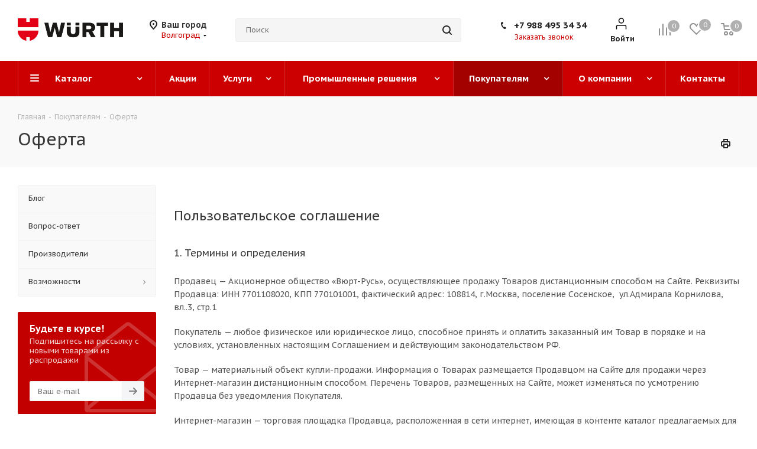

--- FILE ---
content_type: text/html; charset=UTF-8
request_url: https://volgograd.wurth-rus.ru/help/oferta/
body_size: 55231
content:
<!DOCTYPE html>
<html xmlns="http://www.w3.org/1999/xhtml" xml:lang="ru" lang="ru" >
<head><link href="https://wurth-rus.ru/help/oferta/" rel="canonical" />
	<title>Оферта - </title>
	<meta name="viewport" content="initial-scale=1.0, width=device-width" />
	<meta name="HandheldFriendly" content="true" />
	<meta name="yes" content="yes" />
	<meta name="apple-mobile-web-app-status-bar-style" content="black" />
	<meta name="SKYPE_TOOLBAR" content="SKYPE_TOOLBAR_PARSER_COMPATIBLE" />
	<meta http-equiv="Content-Type" content="text/html; charset=UTF-8" />
<meta name="keywords" content="инструмент, купить инструмент, электроинструмент, бензоинструмент" />
<meta name="description" content="Мы предлагаем широкий ассортимент качественного инструмента по адекватным ценам." />
<script data-skip-moving="true">(function(w, d, n) {var cl = "bx-core";var ht = d.documentElement;var htc = ht ? ht.className : undefined;if (htc === undefined || htc.indexOf(cl) !== -1){return;}var ua = n.userAgent;if (/(iPad;)|(iPhone;)/i.test(ua)){cl += " bx-ios";}else if (/Windows/i.test(ua)){cl += ' bx-win';}else if (/Macintosh/i.test(ua)){cl += " bx-mac";}else if (/Linux/i.test(ua) && !/Android/i.test(ua)){cl += " bx-linux";}else if (/Android/i.test(ua)){cl += " bx-android";}cl += (/(ipad|iphone|android|mobile|touch)/i.test(ua) ? " bx-touch" : " bx-no-touch");cl += w.devicePixelRatio && w.devicePixelRatio >= 2? " bx-retina": " bx-no-retina";if (/AppleWebKit/.test(ua)){cl += " bx-chrome";}else if (/Opera/.test(ua)){cl += " bx-opera";}else if (/Firefox/.test(ua)){cl += " bx-firefox";}ht.className = htc ? htc + " " + cl : cl;})(window, document, navigator);</script>


<link href="https://fonts.googleapis.com/css?family=PT+Sans+Caption:400italic,700italic,400,700&subset=latin,cyrillic-ext"  rel="stylesheet" />
<link href="/bitrix/templates/aspro_next/vendor/css/bootstrap.css?1733320804114216"  data-template-style="true"  rel="stylesheet" />
<link href="/bitrix/templates/aspro_next/css/jquery.fancybox.css?17333208044353"  data-template-style="true"  rel="stylesheet" />
<link href="/bitrix/templates/aspro_next/css/styles.css?1733320804118629"  data-template-style="true"  rel="stylesheet" />
<link href="/bitrix/templates/aspro_next/css/animation/animation_ext.css?17333208044934"  data-template-style="true"  rel="stylesheet" />
<link href="/bitrix/templates/aspro_next/vendor/css/footable.standalone.min.css?173332080419590"  data-template-style="true"  rel="stylesheet" />
<link href="/bitrix/templates/aspro_next/css/blocks/blocks.css?17333208042015"  data-template-style="true"  rel="stylesheet" />
<link href="/bitrix/templates/aspro_next/css/h1-normal.css?17333208041876"  data-template-style="true"  rel="stylesheet" />
<link href="/bitrix/templates/aspro_next/ajax/ajax.css?1733320804326"  data-template-style="true"  rel="stylesheet" />
<link href="/bitrix/templates/aspro_next/css/jquery.mCustomScrollbar.min.css?173332080442839"  data-template-style="true"  rel="stylesheet" />
<link href="/bitrix/templates/aspro_next/styles.css?173332080412153"  data-template-style="true"  rel="stylesheet" />
<link href="/bitrix/templates/aspro_next/template_styles.css?1733320804612644"  data-template-style="true"  rel="stylesheet" />
<link href="/bitrix/templates/aspro_next/css/media.css?1733320804151582"  data-template-style="true"  rel="stylesheet" />
<link href="/bitrix/templates/aspro_next/vendor/fonts/font-awesome/css/font-awesome.min.css?173332080431000"  data-template-style="true"  rel="stylesheet" />
<link href="/bitrix/templates/aspro_next/css/print.css?173332080422652"  data-template-style="true"  rel="stylesheet" />
<link href="/bitrix/templates/aspro_next/themes/custom_s1/theme.css?176174822748355"  data-template-style="true"  rel="stylesheet" />
<link href="/bitrix/templates/aspro_next/bg_color/light/bgcolors.css?173332080462"  data-template-style="true"  rel="stylesheet" />
<link href="/bitrix/templates/aspro_next/css/width-2.css?17333208043099"  data-template-style="true"  rel="stylesheet" />
<link href="/bitrix/templates/aspro_next/css/font-5.css?17333208045636"  data-template-style="true"  rel="stylesheet" />
<link href="/bitrix/templates/aspro_next/css/custom.css?173332080438101"  data-template-style="true"  rel="stylesheet" />




<script type="extension/settings" data-extension="currency.currency-core">{"region":"ru"}</script>



<meta name="yandex-verification" content="65fe9240868799e2" />
<link rel="shortcut icon" href="/favicon.png" type="image/png" />

<meta property="og:title" content="Оферта - " />
<meta property="og:type" content="website" />
<meta property="og:image" content="https://volgograd.wurth-rus.ru/upload/CNext/230/fkd6qfvzjb1a0ggiu6tw1009f7cmqe4m/path52.png" />
<link rel="image_src" href="https://volgograd.wurth-rus.ru/upload/CNext/230/fkd6qfvzjb1a0ggiu6tw1009f7cmqe4m/path52.png"  />
<meta property="og:url" content="https://volgograd.wurth-rus.ru/help/oferta/" />
<meta property="og:description" content="Мы предлагаем широкий ассортимент качественного инструмента по адекватным ценам." />



			</head>
<body class="site_s1 fill_bg_n " id="main">
	<div id="panel"></div>
	
	
				<!--'start_frame_cache_basketitems-component-block'-->												<div id="ajax_basket"></div>
					<!--'end_frame_cache_basketitems-component-block'-->				
		
					
	<div class="wrapper1   basket_normal basket_fill_COLOR side_LEFT catalog_icons_Y banner_auto with_fast_view mheader-vcustom header-vcustom regions_Y fill_N footer-v2 front-vcustom mfixed_Y mfixed_view_always title-v2 with_phones ce_cmp with_lazy store_LIST_AMOUNT">
		
		<div class="header_wrap visible-lg visible-md title-v2">
			<header id="header">
				<div class="header-v5 header-wrapper">
    <div class="logo_and_menu-row">
        <div class="logo-row">
            <div class="maxwidth-theme">
                <div class="row">
                    <div class="logo-block col-md-2 col-sm-3">
                        <div class="logo">
                            <a href="/"><img src="/upload/CNext/230/fkd6qfvzjb1a0ggiu6tw1009f7cmqe4m/path52.png" alt="" title="" data-src="" /></a>                        </div>
                    </div>
                                            <div class="inline-block pull-left">
                            <div class="top-description">
                                <!--'start_frame_cache_header-regionality-block'-->	<div class="region_wrapper">
		<div class="city_title">Ваш город</div>
		<div class="js_city_chooser colored list" data-param-url="%2Fhelp%2Foferta%2F" data-param-form_id="city_chooser">
			<span>Волгоград</span><span class="arrow"><i></i></span>

		</div>
		<div class="dropdown">
			<div class="wrap">
									<div class="more_item ">
						<span data-region_id="27974" data-href="https://astrakhan.wurth-rus.ru/help/oferta/">Астрахань</span>
					</div>
									<div class="more_item ">
						<span data-region_id="27958" data-href="https://belgorod.wurth-rus.ru/help/oferta/">Белгород</span>
					</div>
									<div class="more_item ">
						<span data-region_id="27941" data-href="https://bryansk.wurth-rus.ru/help/oferta/">Брянск</span>
					</div>
									<div class="more_item ">
						<span data-region_id="27953" data-href="https://vladimir.wurth-rus.ru/help/oferta/">Владимир</span>
					</div>
									<div class="more_item current">
						<span data-region_id="27973" data-href="https://volgograd.wurth-rus.ru/help/oferta/">Волгоград</span>
					</div>
									<div class="more_item ">
						<span data-region_id="27960" data-href="https://voronezh.wurth-rus.ru/help/oferta/">Воронеж</span>
					</div>
									<div class="more_item ">
						<span data-region_id="27954" data-href="https://Ivanovo.wurth-rus.ru/help/oferta/">Иваново</span>
					</div>
									<div class="more_item ">
						<span data-region_id="27966" data-href="https://kazan.wurth-rus.ru/help/oferta/">Казань</span>
					</div>
									<div class="more_item ">
						<span data-region_id="27940" data-href="https://kaluga.wurth-rus.ru/help/oferta/">Калуга</span>
					</div>
									<div class="more_item ">
						<span data-region_id="27977" data-href="https://krasnodar.wurth-rus.ru/help/oferta/">Краснодар</span>
					</div>
									<div class="more_item ">
						<span data-region_id="27957" data-href="https://kursk.wurth-rus.ru/help/oferta/">Курск</span>
					</div>
									<div class="more_item ">
						<span data-region_id="27959" data-href="https://lipetsk.wurth-rus.ru/help/oferta/">Липецк</span>
					</div>
									<div class="more_item ">
						<span data-region_id="8" data-href="https://wurth-rus.ru/help/oferta/">Москва</span>
					</div>
									<div class="more_item ">
						<span data-region_id="38933" data-href="https://nchelny.wurth-rus.ru/help/oferta/">Набережные Челны</span>
					</div>
									<div class="more_item ">
						<span data-region_id="27962" data-href="https://nn.wurth-rus.ru/help/oferta/">Нижний Новгород</span>
					</div>
									<div class="more_item ">
						<span data-region_id="38934" data-href="https://novoros.wurth-rus.ru/help/oferta/">Новороссийск</span>
					</div>
									<div class="more_item ">
						<span data-region_id="27943" data-href="https://orel.wurth-rus.ru/help/oferta/">Орел</span>
					</div>
									<div class="more_item ">
						<span data-region_id="27968" data-href="https://penza.wurth-rus.ru/help/oferta/">Пенза</span>
					</div>
									<div class="more_item ">
						<span data-region_id="38936" data-href="https://pyatigorsk.wurth-rus.ru/help/oferta/">Пятигорск</span>
					</div>
									<div class="more_item ">
						<span data-region_id="27976" data-href="https://rostov.wurth-rus.ru/help/oferta/">Ростов-на-Дону</span>
					</div>
									<div class="more_item ">
						<span data-region_id="27945" data-href="https://ryazan.wurth-rus.ru/help/oferta/">Рязань</span>
					</div>
									<div class="more_item ">
						<span data-region_id="27970" data-href="https://samara.wurth-rus.ru/help/oferta/">Самара</span>
					</div>
									<div class="more_item ">
						<span data-region_id="27965" data-href="https://saransk.wurth-rus.ru/help/oferta/">Саранск</span>
					</div>
									<div class="more_item ">
						<span data-region_id="27969" data-href="https://saratov.wurth-rus.ru/help/oferta/">Саратов</span>
					</div>
									<div class="more_item ">
						<span data-region_id="27939" data-href="https://smolensk.wurth-rus.ru/help/oferta/">Смоленск</span>
					</div>
									<div class="more_item ">
						<span data-region_id="27981" data-href="https://stavropol.wurth-rus.ru/help/oferta/">Ставрополь</span>
					</div>
									<div class="more_item ">
						<span data-region_id="27961" data-href="https://tambov.wurth-rus.ru/help/oferta/">Тамбов</span>
					</div>
									<div class="more_item ">
						<span data-region_id="27938" data-href="https://tver.wurth-rus.ru/help/oferta/">Тверь</span>
					</div>
									<div class="more_item ">
						<span data-region_id="38937" data-href="https://tolyatti.wurth-rus.ru/help/oferta/">Тольятти</span>
					</div>
									<div class="more_item ">
						<span data-region_id="27942" data-href="https://tula.wurth-rus.ru/help/oferta/">Тула</span>
					</div>
									<div class="more_item ">
						<span data-region_id="27967" data-href="https://ulyanovsk.wurth-rus.ru/help/oferta/">Ульяновск</span>
					</div>
									<div class="more_item ">
						<span data-region_id="27964" data-href="https://cheboksary.wurth-rus.ru/help/oferta/">Чебоксары</span>
					</div>
									<div class="more_item ">
						<span data-region_id="27956" data-href="https://yaroslavl.wurth-rus.ru/help/oferta/">Ярославль</span>
					</div>
							</div>
		</div>
			</div>
<!--'end_frame_cache_header-regionality-block'-->                            </div>
                        </div>
                                        <div class="col-md-2 search_wrap">
                        <div class="search-block inner-table-block">
                            				<div class="search-wrapper">
				<div id="title-search_fixed">
					<form action="/catalog/" class="search">
						<div class="search-input-div">
							<input class="search-input" id="title-search-input_fixed" type="text" name="q" value="" placeholder="Поиск" size="20" maxlength="50" autocomplete="off" />
						</div>
						<div class="search-button-div">
							<button class="btn btn-search" type="submit" name="s" value="Найти"><i class="svg svg-search svg-black"></i></button>
							<span class="close-block inline-search-hide"><span class="svg svg-close close-icons"></span></span>
						</div>
					</form>
				</div>
			</div>
	                        </div>
                    </div>
                    <div class="right-icons pull-right">
                        <div class="pull-right">
                            							<!--'start_frame_cache_header-basket-with-compare-block1'-->															<div class="wrap_icon inner-table-block baskets">
										<!--noindex-->
			<a class="basket-link compare   big " href="/catalog/compare.php" title="Список сравниваемых элементов">
		<span class="js-basket-block"><i class="svg inline  svg-inline-compare big" aria-hidden="true" ><svg xmlns="http://www.w3.org/2000/svg" width="21" height="21" viewBox="0 0 21 21">
  <defs>
    <style>
      .comcls-1 {
        fill: #222;
        fill-rule: evenodd;
      }
    </style>
  </defs>
  <path class="comcls-1" d="M20,4h0a1,1,0,0,1,1,1V21H19V5A1,1,0,0,1,20,4ZM14,7h0a1,1,0,0,1,1,1V21H13V8A1,1,0,0,1,14,7ZM8,1A1,1,0,0,1,9,2V21H7V2A1,1,0,0,1,8,1ZM2,9H2a1,1,0,0,1,1,1V21H1V10A1,1,0,0,1,2,9ZM0,0H1V1H0V0ZM0,0H1V1H0V0Z"/>
</svg>
</i><span class="title dark_link">Сравнение</span><span class="count">0</span></span>
	</a>
	<!--/noindex-->											</div>
																		<!-- noindex -->
											<div class="wrap_icon inner-table-block baskets">
											<a rel="nofollow" class="basket-link delay  big " href="/basket/#delayed" title="Список отложенных товаров пуст">
							<span class="js-basket-block">
								<i class="svg inline  svg-inline-wish big" aria-hidden="true" ><svg xmlns="http://www.w3.org/2000/svg" width="22.969" height="21" viewBox="0 0 22.969 21">
  <defs>
    <style>
      .whcls-1 {
        fill: #222;
        fill-rule: evenodd;
      }
    </style>
  </defs>
  <path class="whcls-1" d="M21.028,10.68L11.721,20H11.339L2.081,10.79A6.19,6.19,0,0,1,6.178,0a6.118,6.118,0,0,1,5.383,3.259A6.081,6.081,0,0,1,23.032,6.147,6.142,6.142,0,0,1,21.028,10.68ZM19.861,9.172h0l-8.176,8.163H11.369L3.278,9.29l0.01-.009A4.276,4.276,0,0,1,6.277,1.986,4.2,4.2,0,0,1,9.632,3.676l0.012-.01,0.064,0.1c0.077,0.107.142,0.22,0.208,0.334l1.692,2.716,1.479-2.462a4.23,4.23,0,0,1,.39-0.65l0.036-.06L13.52,3.653a4.173,4.173,0,0,1,3.326-1.672A4.243,4.243,0,0,1,19.861,9.172ZM22,20h1v1H22V20Zm0,0h1v1H22V20Z" transform="translate(-0.031)"/>
</svg>
</i>								<span class="title dark_link">Отложенные</span>
								<span class="count">0</span>
							</span>
						</a>
											</div>
																<div class="wrap_icon inner-table-block baskets">
											<a rel="nofollow" class="basket-link basket   big " href="/basket/" title="Корзина пуста">
							<span class="js-basket-block">
								<i class="svg inline  svg-inline-basket big" aria-hidden="true" ><svg xmlns="http://www.w3.org/2000/svg" width="22" height="21" viewBox="0 0 22 21">
  <defs>
    <style>
      .ba_bb_cls-1 {
        fill: #222;
        fill-rule: evenodd;
      }
    </style>
  </defs>
  <path data-name="Ellipse 2 copy 6" class="ba_bb_cls-1" d="M1507,122l-0.99,1.009L1492,123l-1-1-1-9h-3a0.88,0.88,0,0,1-1-1,1.059,1.059,0,0,1,1.22-1h2.45c0.31,0,.63.006,0.63,0.006a1.272,1.272,0,0,1,1.4.917l0.41,3.077H1507l1,1v1ZM1492.24,117l0.43,3.995h12.69l0.82-4Zm2.27,7.989a3.5,3.5,0,1,1-3.5,3.5A3.495,3.495,0,0,1,1494.51,124.993Zm8.99,0a3.5,3.5,0,1,1-3.49,3.5A3.5,3.5,0,0,1,1503.5,124.993Zm-9,2.006a1.5,1.5,0,1,1-1.5,1.5A1.5,1.5,0,0,1,1494.5,127Zm9,0a1.5,1.5,0,1,1-1.5,1.5A1.5,1.5,0,0,1,1503.5,127Z" transform="translate(-1486 -111)"/>
</svg>
</i>																<span class="title dark_link">Корзина<span class="count">0</span></span>
																<span class="count">0</span>
							</span>
						</a>
											</div>
										<!-- /noindex -->
							<!--'end_frame_cache_header-basket-with-compare-block1'-->			                        </div>
                        <div class="pull-right">
                            <div class="wrap_icon inner-table-block">
                                
		<!--'start_frame_cache_header-auth-block1'-->			<!-- noindex --><a rel="nofollow" title="Мой кабинет" class="personal-link dark-color animate-load" data-event="jqm" data-param-type="auth" data-param-backurl="/help/oferta/" data-name="auth" href="/personal/"><i class="svg inline custom svg-inline-cabinet" aria-hidden="true" title="Мой кабинет"><svg width="25" height="24" viewBox="0 0 25 24" fill="none" xmlns="http://www.w3.org/2000/svg">
<path d="M12.5 11C14.7091 11 16.5 9.20914 16.5 7C16.5 4.79086 14.7091 3 12.5 3C10.2909 3 8.5 4.79086 8.5 7C8.5 9.20914 10.2909 11 12.5 11Z" stroke="black" stroke-opacity="0.95" stroke-width="1.5" stroke-linecap="round" stroke-linejoin="round"/>
<path d="M4.5 21V17C4.5 15.8954 5.39543 15 6.5 15H18.5C19.6046 15 20.5 15.8954 20.5 17V21" stroke="black" stroke-opacity="0.95" stroke-width="1.5" stroke-linecap="round" stroke-linejoin="round"/>
</svg>
</i><span class="wrap"><span class="name">Войти</span></span></a><!-- /noindex -->		<!--'end_frame_cache_header-auth-block1'-->
	                            </div>
                        </div>
                        <div class="pull-right">
                            <div class="wrap_icon inner-table-block">
                                <div class="phone-block">
                                                                            <!--'start_frame_cache_header-allphones-block1'-->											<div class="phone lg">
				<i class="svg svg-phone"></i>
				<a rel="nofollow" href="tel:+79884953434">+7 988 495 34 34</a>
							</div>
							<!--'end_frame_cache_header-allphones-block1'-->                                                                                                                <div class="inline-block">
                                            <span class="callback-block animate-load twosmallfont colored" data-event="jqm" data-param-form_id="CALLBACK" data-name="callback">Заказать звонок</span>
                                        </div>
                                                                    </div>
                            </div>
                        </div>
                    </div>
                </div>
            </div>
        </div>    </div>
    <div class="menu-row middle-block bgcolored">
        <div class="maxwidth-theme">
            <div class="row">
                <div class="col-md-12">
                    <div class="menu-only">
                        <nav class="mega-menu sliced">
                            			<div class="table-menu ">
		<table>
			<tr>
									
										<td class="menu-item unvisible dropdown catalog wide_menu  ">
						<div class="wrap">
							<a class="dropdown-toggle" href="/catalog/">
								<div>
																		Каталог									<div class="line-wrapper"><span class="line"></span></div>
								</div>
							</a>
															<span class="tail"></span>
								<div class="dropdown-menu ">
									
										<div class="customScrollbar scrollbar">
											<ul class="menu-wrapper " >
																																																			<li class="dropdown-submenu   has_img parent-items">
																																					<div class="menu_img"><img data-lazyload class="lazyload" src="[data-uri]" data-src="/upload/resize_cache/iblock/eb3/o2k57jeobw12kl2m5wn2qkjhpgo9o9yx/60_60_1/30-Tekhniko_khimicheskie-tovary.jpg" alt="Технико-химические товары" title="Технико-химические товары" /></div>
										<a href="/catalog/tekhniko_khimicheskie_tovary_30/" title="Технико-химические товары"><span class="name">Технико-химические товары</span><span class="arrow"><i></i></span></a>
															<ul class="dropdown-menu toggle_menu">
																	<li class="menu-item   ">
							<a href="/catalog/tekhniko_khimicheskie_tovary_30/sredstva_dlya_ochistki_i_ukhoda_3007/" title="Средства для очистки и ухода"><span class="name">Средства для очистки и ухода</span></a>
													</li>
																	<li class="menu-item   ">
							<a href="/catalog/tekhniko_khimicheskie_tovary_30/smazki_i_sredstva_udaleniya_rzhavchiny_3008/" title="Смазки и средства удаления ржавчины"><span class="name">Смазки и средства удаления ржавчины</span></a>
													</li>
																	<li class="menu-item   ">
							<a href="/catalog/tekhniko_khimicheskie_tovary_30/servisnye_khimicheskie_tovary_3009/" title="Сервисные химические товары"><span class="name">Сервисные химические товары</span></a>
													</li>
																	<li class="menu-item   ">
							<a href="/catalog/tekhniko_khimicheskie_tovary_30/stroitelnaya_khimiya_3011/" title="Строительная химия"><span class="name">Строительная химия</span></a>
													</li>
																	<li class="menu-item   ">
							<a href="/catalog/tekhniko_khimicheskie_tovary_30/klei_i_fiksatory_3005/" title="Клеи и фиксаторы"><span class="name">Клеи и фиксаторы</span></a>
													</li>
																	<li class="menu-item   ">
							<a href="/catalog/tekhniko_khimicheskie_tovary_30/germetiki_i_zapolniteli_3003/" title="Герметики и заполнители"><span class="name">Герметики и заполнители</span></a>
													</li>
																	<li class="menu-item   ">
							<a href="/catalog/tekhniko_khimicheskie_tovary_30/zashchitnye_pokrytiya_3006/" title="Защитные покрытия"><span class="name">Защитные покрытия</span></a>
													</li>
																	<li class="menu-item   ">
							<a href="/catalog/tekhniko_khimicheskie_tovary_30/khimicheskie_sredstva_dlya_svarki_i_payki_3002/" title="Химические средства для сварки и пайки"><span class="name">Химические средства для сварки и пайки</span></a>
													</li>
																	<li class="menu-item   ">
							<a href="/catalog/tekhniko_khimicheskie_tovary_30/oborudovanie_dlya_khimicheskikh_produktov_3001/" title="Оборудование для химических продуктов"><span class="name">Оборудование для химических продуктов</span></a>
													</li>
																	<li class="menu-item   ">
							<a href="/catalog/tekhniko_khimicheskie_tovary_30/lenty_kleykie_3004/" title="Ленты клейкие"><span class="name">Ленты клейкие</span></a>
													</li>
														</ul>
																																														</li>
																																																			<li class="dropdown-submenu   has_img parent-items">
																																					<div class="menu_img"><img data-lazyload class="lazyload" src="[data-uri]" data-src="/upload/resize_cache/iblock/5de/1kvnxsdanlv1ek9n9bv90so1khc7ilut/60_60_1/0664160606.jpg" alt="Обработка материалов" title="Обработка материалов" /></div>
										<a href="/catalog/obrabotka_materialov_66/" title="Обработка материалов"><span class="name">Обработка материалов</span><span class="arrow"><i></i></span></a>
															<ul class="dropdown-menu toggle_menu">
																	<li class="menu-item   ">
							<a href="/catalog/obrabotka_materialov_66/sverla_6601/" title="Сверла"><span class="name">Сверла</span></a>
													</li>
																	<li class="menu-item   ">
							<a href="/catalog/obrabotka_materialov_66/rezbonareznoy_instrument_6605/" title="Резьбонарезной инструмент"><span class="name">Резьбонарезной инструмент</span></a>
													</li>
																	<li class="menu-item   ">
							<a href="/catalog/obrabotka_materialov_66/koronki_6604/" title="Коронки"><span class="name">Коронки</span></a>
													</li>
																	<li class="menu-item   ">
							<a href="/catalog/obrabotka_materialov_66/frezy_6607/" title="Фрезы"><span class="name">Фрезы</span></a>
													</li>
																	<li class="menu-item   ">
							<a href="/catalog/obrabotka_materialov_66/zenkovki_i_tsekovki_6603/" title="Зенковки и цековки"><span class="name">Зенковки и цековки</span></a>
													</li>
																	<li class="menu-item   ">
							<a href="/catalog/obrabotka_materialov_66/krugi_otreznye_6610/" title="Круги отрезные"><span class="name">Круги отрезные</span></a>
													</li>
																	<li class="menu-item   ">
							<a href="/catalog/obrabotka_materialov_66/krugi_i_chashki_shlifovalnye_6611/" title="Круги и чашки шлифовальные"><span class="name">Круги и чашки шлифовальные</span></a>
													</li>
																	<li class="menu-item   ">
							<a href="/catalog/obrabotka_materialov_66/krugi_i_listy_shlifovalnye_na_lipuchke_6612/" title="Круги и листы шлифовальные &quot;на липучке&quot;"><span class="name">Круги и листы шлифовальные &quot;на липучке&quot;</span></a>
													</li>
																	<li class="menu-item   ">
							<a href="/catalog/obrabotka_materialov_66/abrazivnye_materialy_v_rulonakh_i_listakh_6613/" title="Абразивные материалы в рулонах и листах"><span class="name">Абразивные материалы в рулонах и листах</span></a>
													</li>
																	<li class="menu-item   ">
							<a href="/catalog/obrabotka_materialov_66/bruski_i_gubki_shlifovalnye_6617/" title="Бруски и губки шлифовальные"><span class="name">Бруски и губки шлифовальные</span></a>
													</li>
																	<li class="menu-item collapsed  ">
							<a href="/catalog/obrabotka_materialov_66/golovki_shlifovalnye_6618/" title="Головки шлифовальные"><span class="name">Головки шлифовальные</span></a>
													</li>
																	<li class="menu-item collapsed  ">
							<a href="/catalog/obrabotka_materialov_66/shchetki_6608/" title="Щетки"><span class="name">Щетки</span></a>
													</li>
																	<li class="menu-item collapsed  ">
							<a href="/catalog/obrabotka_materialov_66/bury_i_zubila_dlya_perforatorov_6609/" title="Буры и зубила для перфораторов"><span class="name">Буры и зубила для перфораторов</span></a>
													</li>
																	<li class="menu-item collapsed  ">
							<a href="/catalog/obrabotka_materialov_66/pily_diski_i_polotna_6606/" title="Пилы (диски и полотна)"><span class="name">Пилы (диски и полотна)</span></a>
													</li>
																<li><span class="colored more_items with_dropdown">Ещё</span></li>
									</ul>
																																														</li>
																																																			<li class="dropdown-submenu   has_img parent-items">
																																					<div class="menu_img"><img data-lazyload class="lazyload" src="[data-uri]" data-src="/upload/resize_cache/iblock/140/4156138ne01ai7t538ke9m7wzcrwscp7/60_60_1/Krepezh.jpg" alt="Крепёж" title="Крепёж" /></div>
										<a href="/catalog/krepyezh_35/" title="Крепёж"><span class="name">Крепёж</span><span class="arrow"><i></i></span></a>
															<ul class="dropdown-menu toggle_menu">
																	<li class="menu-item   ">
							<a href="/catalog/krepyezh_35/bolty_vinty_3501/" title="Болты, винты"><span class="name">Болты, винты</span></a>
													</li>
																	<li class="menu-item   ">
							<a href="/catalog/krepyezh_35/gayki_3506/" title="Гайки"><span class="name">Гайки</span></a>
													</li>
																	<li class="menu-item   ">
							<a href="/catalog/krepyezh_35/shayby_3531/" title="Шайбы"><span class="name">Шайбы</span></a>
													</li>
																	<li class="menu-item   ">
							<a href="/catalog/krepyezh_35/shpilki_3533/" title="Шпильки"><span class="name">Шпильки</span></a>
													</li>
																	<li class="menu-item   ">
							<a href="/catalog/krepyezh_35/zaklyepki_slepye_3505/" title="Заклёпки слепые"><span class="name">Заклёпки слепые</span></a>
													</li>
																	<li class="menu-item   ">
							<a href="/catalog/krepyezh_35/zaklyepki_rezbovye_3520/" title="Заклёпки резьбовые"><span class="name">Заклёпки резьбовые</span></a>
													</li>
																	<li class="menu-item   ">
							<a href="/catalog/krepyezh_35/skoby_gvozdi_3524/" title="Скобы, гвозди"><span class="name">Скобы, гвозди</span></a>
													</li>
																	<li class="menu-item   ">
							<a href="/catalog/krepyezh_35/samonarezayushchie_vinty_3522/" title="Самонарезающие винты"><span class="name">Самонарезающие винты</span></a>
													</li>
																	<li class="menu-item   ">
							<a href="/catalog/krepyezh_35/samosverlyashchie_vinty_3523/" title="Самосверлящие винты"><span class="name">Самосверлящие винты</span></a>
													</li>
																	<li class="menu-item   ">
							<a href="/catalog/krepyezh_35/shurupy_dlya_dereva_3534/" title="Шурупы для дерева"><span class="name">Шурупы для дерева</span></a>
													</li>
																	<li class="menu-item collapsed  ">
							<a href="/catalog/krepyezh_35/vinty_dlya_proizvodstva_i_montazha_okon_3503/" title="Винты для производства и монтажа окон"><span class="name">Винты для производства и монтажа окон</span></a>
													</li>
																	<li class="menu-item collapsed  ">
							<a href="/catalog/krepyezh_35/krovelnye_fasadnye_samorezy_s_shayboy_3528/" title="Кровельные, фасадные саморезы с шайбой"><span class="name">Кровельные, фасадные саморезы с шайбой</span></a>
													</li>
																	<li class="menu-item collapsed  ">
							<a href="/catalog/krepyezh_35/stopornye_elementy_osevye_3527/" title="Стопорные элементы осевые"><span class="name">Стопорные элементы осевые</span></a>
													</li>
																	<li class="menu-item collapsed  ">
							<a href="/catalog/krepyezh_35/khomuty_3529/" title="Хомуты"><span class="name">Хомуты</span></a>
													</li>
																	<li class="menu-item collapsed  ">
							<a href="/catalog/krepyezh_35/koltsa_uplotnitelnye_3511/" title="Кольца уплотнительные"><span class="name">Кольца уплотнительные</span></a>
													</li>
																	<li class="menu-item collapsed  ">
							<a href="/catalog/krepyezh_35/detali_mashin_obshchie_3507/" title="Детали машин общие"><span class="name">Детали машин общие</span></a>
													</li>
																	<li class="menu-item collapsed  ">
							<a href="/catalog/krepyezh_35/remont_i_uprochnenie_rezby_3521/" title="Ремонт и упрочнение резьбы"><span class="name">Ремонт и упрочнение резьбы</span></a>
													</li>
																	<li class="menu-item collapsed  ">
							<a href="/catalog/krepyezh_35/nabory_krepezha_3516/" title="Наборы крепежа"><span class="name">Наборы крепежа</span></a>
													</li>
																<li><span class="colored more_items with_dropdown">Ещё</span></li>
									</ul>
																																														</li>
																																																			<li class="dropdown-submenu   has_img parent-items">
																																					<div class="menu_img"><img data-lazyload class="lazyload" src="[data-uri]" data-src="/upload/resize_cache/iblock/449/hvy8wqxhtaxdp1i03djyvuod9epuwta3/60_60_1/45-Ankerno_dyubelnaya-tekhnika.jpg" alt="Анкеры и дюбели" title="Анкеры и дюбели" /></div>
										<a href="/catalog/ankery_i_dyubeli_45/" title="Анкеры и дюбели"><span class="name">Анкеры и дюбели</span><span class="arrow"><i></i></span></a>
															<ul class="dropdown-menu toggle_menu">
																	<li class="menu-item   ">
							<a href="/catalog/ankery_i_dyubeli_45/anker_zabivnoy_4501/" title="Анкер забивной"><span class="name">Анкер забивной</span></a>
													</li>
																	<li class="menu-item   ">
							<a href="/catalog/ankery_i_dyubeli_45/anker_klinovoy_4502/" title="Анкер клиновой"><span class="name">Анкер клиновой</span></a>
													</li>
																	<li class="menu-item   ">
							<a href="/catalog/ankery_i_dyubeli_45/krepleniya_podvesnogo_potolka_4507/" title="Крепления подвесного потолка"><span class="name">Крепления подвесного потолка</span></a>
													</li>
																	<li class="menu-item   ">
							<a href="/catalog/ankery_i_dyubeli_45/krepleniya_v_pustotnye_osnovaniya_4505/" title="Крепления в пустотные основания"><span class="name">Крепления в пустотные основания</span></a>
													</li>
																	<li class="menu-item   ">
							<a href="/catalog/ankery_i_dyubeli_45/metallicheskie_dyubeli_4509/" title="Металлические дюбели"><span class="name">Металлические дюбели</span></a>
													</li>
																	<li class="menu-item   ">
							<a href="/catalog/ankery_i_dyubeli_45/khimicheskie_ankernye_sistemy_4515/" title="Химические анкерные системы"><span class="name">Химические анкерные системы</span></a>
													</li>
														</ul>
																																														</li>
																																																			<li class="dropdown-submenu   has_img parent-items">
																																					<div class="menu_img"><img data-lazyload class="lazyload" src="[data-uri]" data-src="/upload/resize_cache/iblock/831/i8nhwsed19tl53f68xr3doqmdho7tjsp/60_60_1/526266223.jpg" alt="Электрика" title="Электрика" /></div>
										<a href="/catalog/elektrika_65/" title="Электрика"><span class="name">Электрика</span><span class="arrow"><i></i></span></a>
															<ul class="dropdown-menu toggle_menu">
																	<li class="menu-item   ">
							<a href="/catalog/elektrika_65/nakonechniki_6508/" title="Наконечники"><span class="name">Наконечники</span></a>
													</li>
																	<li class="menu-item   ">
							<a href="/catalog/elektrika_65/razemy_6509/" title="Разъемы"><span class="name">Разъемы</span></a>
													</li>
																	<li class="menu-item   ">
							<a href="/catalog/elektrika_65/klemmy_6510/" title="Клеммы"><span class="name">Клеммы</span></a>
													</li>
																	<li class="menu-item   ">
							<a href="/catalog/elektrika_65/instrument_i_oborudovanie_dlya_masterskoy_6514/" title="Инструмент и оборудование для мастерской"><span class="name">Инструмент и оборудование для мастерской</span></a>
													</li>
																	<li class="menu-item   ">
							<a href="/catalog/elektrika_65/izolyatsiya_i_zashchita_6512/" title="Изоляция и защита"><span class="name">Изоляция и защита</span></a>
													</li>
																	<li class="menu-item   ">
							<a href="/catalog/elektrika_65/avtomobilnye_provoda_i_kabel_6502/" title="Автомобильные провода и кабель"><span class="name">Автомобильные провода и кабель</span></a>
													</li>
																	<li class="menu-item   ">
							<a href="/catalog/elektrika_65/montazh_elektroprovodki_6511/" title="Монтаж электропроводки"><span class="name">Монтаж электропроводки</span></a>
													</li>
																	<li class="menu-item   ">
							<a href="/catalog/elektrika_65/avtolampy_6501/" title="Автолампы"><span class="name">Автолампы</span></a>
													</li>
																	<li class="menu-item   ">
							<a href="/catalog/elektrika_65/avtomobilnye_predokhraniteli_6504/" title="Автомобильные предохранители"><span class="name">Автомобильные предохранители</span></a>
													</li>
																	<li class="menu-item   ">
							<a href="/catalog/elektrika_65/elementy_pitaniya_6515/" title="Элементы питания"><span class="name">Элементы питания</span></a>
													</li>
																	<li class="menu-item collapsed  ">
							<a href="/catalog/elektrika_65/izmeritelnye_pribory_6516/" title="Измерительные приборы"><span class="name">Измерительные приборы</span></a>
													</li>
																	<li class="menu-item collapsed  ">
							<a href="/catalog/elektrika_65/svarka_i_payka_6599/" title="Сварка и пайка"><span class="name">Сварка и пайка</span></a>
													</li>
																<li><span class="colored more_items with_dropdown">Ещё</span></li>
									</ul>
																																														</li>
																																																			<li class="dropdown-submenu   has_img parent-items">
																																					<div class="menu_img"><img data-lazyload class="lazyload" src="[data-uri]" data-src="/upload/resize_cache/iblock/20b/65lhd3i1jkj2mfdjpk17pnzt65hgfme2/60_60_1/4132.png" alt="Осветительное оборудование для мастерских" title="Осветительное оборудование для мастерских" /></div>
										<a href="/catalog/osvetitelnoe_oborudovanie_dlya_masterskikh_22/" title="Осветительное оборудование для мастерских"><span class="name">Осветительное оборудование для мастерских</span><span class="arrow"><i></i></span></a>
															<ul class="dropdown-menu toggle_menu">
																	<li class="menu-item   ">
							<a href="/catalog/osvetitelnoe_oborudovanie_dlya_masterskikh_22/fonari_karmannye_2201/" title="Фонари карманные"><span class="name">Фонари карманные</span></a>
													</li>
																	<li class="menu-item   ">
							<a href="/catalog/osvetitelnoe_oborudovanie_dlya_masterskikh_22/fonari_nalobnye_2202/" title="Фонари налобные"><span class="name">Фонари налобные</span></a>
													</li>
																	<li class="menu-item   ">
							<a href="/catalog/osvetitelnoe_oborudovanie_dlya_masterskikh_22/fonari_rabochie_2203/" title="Фонари рабочие"><span class="name">Фонари рабочие</span></a>
													</li>
														</ul>
																																														</li>
																																																			<li class="dropdown-submenu   has_img parent-items">
																																					<div class="menu_img"><img data-lazyload class="lazyload" src="[data-uri]" data-src="/upload/resize_cache/iblock/b3d/hy5cr5i3sobbmtx1fa3knd15bi0jsrsj/60_60_1/5997785686.jpg" alt="Продукция для ремонта и обслуживания автотранспорта" title="Продукция для ремонта и обслуживания автотранспорта" /></div>
										<a href="/catalog/produktsiya_dlya_remonta_i_obsluzhivaniya_avtotransporta_23/" title="Продукция для ремонта и обслуживания автотранспорта"><span class="name">Продукция для ремонта и обслуживания автотранспорта</span><span class="arrow"><i></i></span></a>
															<ul class="dropdown-menu toggle_menu">
																	<li class="menu-item   ">
							<a href="/catalog/produktsiya_dlya_remonta_i_obsluzhivaniya_avtotransporta_23/avtoprinadlezhnosti_2301/" title="Автопринадлежности"><span class="name">Автопринадлежности</span></a>
													</li>
																	<li class="menu-item   ">
							<a href="/catalog/produktsiya_dlya_remonta_i_obsluzhivaniya_avtotransporta_23/zashchitnye_materialy_2302/" title="Защитные материалы"><span class="name">Защитные материалы</span></a>
													</li>
																	<li class="menu-item   ">
							<a href="/catalog/produktsiya_dlya_remonta_i_obsluzhivaniya_avtotransporta_23/raskhodnye_materialy_dlya_kuzovnogo_remonta_2303/" title="Расходные материалы для кузовного ремонта"><span class="name">Расходные материалы для кузовного ремонта</span></a>
													</li>
																	<li class="menu-item   ">
							<a href="/catalog/produktsiya_dlya_remonta_i_obsluzhivaniya_avtotransporta_23/produktsiya_dlya_shinomontazha_2305/" title="Продукция для шиномонтажа"><span class="name">Продукция для шиномонтажа</span></a>
													</li>
														</ul>
																																														</li>
																																																			<li class="dropdown-submenu   has_img parent-items">
																																					<div class="menu_img"><img data-lazyload class="lazyload" src="[data-uri]" data-src="/upload/resize_cache/iblock/851/ii1c43x3mbi7vpggg0j7zs5i0znxu1up/60_60_1/15348976.jpg" alt="Материалы для протирки и очистки, хозяйственный инвентарь" title="Материалы для протирки и очистки, хозяйственный инвентарь" /></div>
										<a href="/catalog/materialy_dlya_protirki_i_ochistki_khozyaystvennyy_inventar_09/" title="Материалы для протирки и очистки, хозяйственный инвентарь"><span class="name">Материалы для протирки и очистки, хозяйственный инвентарь</span><span class="arrow"><i></i></span></a>
															<ul class="dropdown-menu toggle_menu">
																	<li class="menu-item   ">
							<a href="/catalog/materialy_dlya_protirki_i_ochistki_khozyaystvennyy_inventar_09/materialy_dlya_ochistki_bumazhnye_0901/" title="Материалы для очистки бумажные"><span class="name">Материалы для очистки бумажные</span></a>
													</li>
																	<li class="menu-item   ">
							<a href="/catalog/materialy_dlya_protirki_i_ochistki_khozyaystvennyy_inventar_09/materialy_dlya_ochistki_iz_netkanogo_polotna_0902/" title="Материалы для очистки из нетканого полотна"><span class="name">Материалы для очистки из нетканого полотна</span></a>
													</li>
																	<li class="menu-item   ">
							<a href="/catalog/materialy_dlya_protirki_i_ochistki_khozyaystvennyy_inventar_09/materialy_dlya_ochistki_tekstilnye_0903/" title="Материалы для очистки текстильные"><span class="name">Материалы для очистки текстильные</span></a>
													</li>
																	<li class="menu-item   ">
							<a href="/catalog/materialy_dlya_protirki_i_ochistki_khozyaystvennyy_inventar_09/materialy_dlya_ochistki_iz_mikrofibry_0904/" title="Материалы для очистки из микрофибры"><span class="name">Материалы для очистки из микрофибры</span></a>
													</li>
																	<li class="menu-item   ">
							<a href="/catalog/materialy_dlya_protirki_i_ochistki_khozyaystvennyy_inventar_09/upakovka_0999/" title="Упаковка"><span class="name">Упаковка</span></a>
													</li>
														</ul>
																																														</li>
																																																			<li class="dropdown-submenu   has_img parent-items">
																																					<div class="menu_img"><img data-lazyload class="lazyload" src="[data-uri]" data-src="/upload/resize_cache/iblock/f77/40ejtwvh2gc45mqsp099me720ty7amf5/60_60_1/239123.jpg" alt="Средства индивидуальной защиты" title="Средства индивидуальной защиты" /></div>
										<a href="/catalog/sredstva_individualnoy_zashchity_06/" title="Средства индивидуальной защиты"><span class="name">Средства индивидуальной защиты</span><span class="arrow"><i></i></span></a>
															<ul class="dropdown-menu toggle_menu">
																	<li class="menu-item   ">
							<a href="/catalog/sredstva_individualnoy_zashchity_06/sredstva_zashchity_golovy_0607/" title="Средства защиты головы"><span class="name">Средства защиты головы</span></a>
													</li>
																	<li class="menu-item   ">
							<a href="/catalog/sredstva_individualnoy_zashchity_06/zashchita_organov_dykhaniya_0603/" title="Защита органов дыхания"><span class="name">Защита органов дыхания</span></a>
													</li>
																	<li class="menu-item   ">
							<a href="/catalog/sredstva_individualnoy_zashchity_06/zashchita_glaz_i_litsa_0601/" title="Защита глаз и лица"><span class="name">Защита глаз и лица</span></a>
													</li>
																	<li class="menu-item   ">
							<a href="/catalog/sredstva_individualnoy_zashchity_06/zashchita_organov_slukha_0604/" title="Защита органов слуха"><span class="name">Защита органов слуха</span></a>
													</li>
																	<li class="menu-item   ">
							<a href="/catalog/sredstva_individualnoy_zashchity_06/zashchitnye_perchatki_0605/" title="Защитные перчатки"><span class="name">Защитные перчатки</span></a>
													</li>
																	<li class="menu-item   ">
							<a href="/catalog/sredstva_individualnoy_zashchity_06/professionalnaya_odezhda_0699/" title="Профессиональная одежда"><span class="name">Профессиональная одежда</span></a>
													</li>
														</ul>
																																														</li>
																																																			<li class="dropdown-submenu   has_img parent-items">
																																					<div class="menu_img"><img data-lazyload class="lazyload" src="[data-uri]" data-src="/upload/resize_cache/iblock/b0e/kcbdne5l7mixbq52yupsouniof225tqg/60_60_1/60-Ruchnoy-instrument.jpg" alt="Ручной инструмент" title="Ручной инструмент" /></div>
										<a href="/catalog/ruchnoy_instrument_60/" title="Ручной инструмент"><span class="name">Ручной инструмент</span><span class="arrow"><i></i></span></a>
															<ul class="dropdown-menu toggle_menu">
																	<li class="menu-item   ">
							<a href="/catalog/ruchnoy_instrument_60/bity_i_prinadlezhnosti_6001/" title="Биты и принадлежности"><span class="name">Биты и принадлежности</span></a>
													</li>
																	<li class="menu-item   ">
							<a href="/catalog/ruchnoy_instrument_60/otvyertki_i_prinadlezhnosti_6009/" title="Отвёртки и принадлежности"><span class="name">Отвёртки и принадлежности</span></a>
													</li>
																	<li class="menu-item   ">
							<a href="/catalog/ruchnoy_instrument_60/uglovye_klyuchi_6021/" title="Угловые ключи"><span class="name">Угловые ключи</span></a>
													</li>
																	<li class="menu-item   ">
							<a href="/catalog/ruchnoy_instrument_60/klyuchi_i_prinadlezhnosti_6008/" title="Ключи и принадлежности"><span class="name">Ключи и принадлежности</span></a>
													</li>
																	<li class="menu-item   ">
							<a href="/catalog/ruchnoy_instrument_60/treshchotki_golovki_i_aksessuary_6018/" title="Трещотки, головки и аксессуары"><span class="name">Трещотки, головки и аксессуары</span></a>
													</li>
																	<li class="menu-item   ">
							<a href="/catalog/ruchnoy_instrument_60/sharnirno_gubtsevyy_instrument_i_prinadlezhnosti_6020/" title="Шарнирно-губцевый инструмент и принадлежности"><span class="name">Шарнирно-губцевый инструмент и принадлежности</span></a>
													</li>
																	<li class="menu-item   ">
							<a href="/catalog/ruchnoy_instrument_60/udarnyy_instrument_i_prinadlezhnosti_6019/" title="Ударный инструмент и принадлежности"><span class="name">Ударный инструмент и принадлежности</span></a>
													</li>
																	<li class="menu-item   ">
							<a href="/catalog/ruchnoy_instrument_60/rezhushche_skalyvayushchiy_instrument_6011/" title="Режуще-скалывающий инструмент"><span class="name">Режуще-скалывающий инструмент</span></a>
													</li>
																	<li class="menu-item   ">
							<a href="/catalog/ruchnoy_instrument_60/rezhushchiy_instrument_i_prinadlezhnosti_6012/" title="Режущий инструмент и принадлежности"><span class="name">Режущий инструмент и принадлежности</span></a>
													</li>
																	<li class="menu-item   ">
							<a href="/catalog/ruchnoy_instrument_60/izmeritelnyy_instrument_i_prinadlezhnosti_6005/" title="Измерительный инструмент и принадлежности"><span class="name">Измерительный инструмент и принадлежности</span></a>
													</li>
																	<li class="menu-item collapsed  ">
							<a href="/catalog/ruchnoy_instrument_60/instrument_dlya_chistki_poverkhnosti_6006/" title="Инструмент для чистки поверхности"><span class="name">Инструмент для чистки поверхности</span></a>
													</li>
																	<li class="menu-item collapsed  ">
							<a href="/catalog/ruchnoy_instrument_60/vspomogatelnyy_instrument_dlya_upakovyvaniya_6002/" title="Вспомогательный инструмент для упаковывания"><span class="name">Вспомогательный инструмент для упаковывания</span></a>
													</li>
																	<li class="menu-item collapsed  ">
							<a href="/catalog/ruchnoy_instrument_60/ruchnye_zaklyepochniki_i_prinadlezhnosti_6013/" title="Ручные заклёпочники и принадлежности"><span class="name">Ручные заклёпочники и принадлежности</span></a>
													</li>
																	<li class="menu-item collapsed  ">
							<a href="/catalog/ruchnoy_instrument_60/ruchnye_pistolety_6014/" title="Ручные пистолеты"><span class="name">Ручные пистолеты</span></a>
													</li>
																	<li class="menu-item collapsed  ">
							<a href="/catalog/ruchnoy_instrument_60/zapravochnoe_i_smazochnoe_oborudovanie_6004/" title="Заправочное и смазочное оборудование"><span class="name">Заправочное и смазочное оборудование</span></a>
													</li>
																	<li class="menu-item collapsed  ">
							<a href="/catalog/ruchnoy_instrument_60/semniki_i_prinadlezhnosti_6017/" title="Съемники и принадлежности"><span class="name">Съемники и принадлежности</span></a>
													</li>
																	<li class="menu-item collapsed  ">
							<a href="/catalog/ruchnoy_instrument_60/zazhimnye_zakhvatyvayushchie_fiksiruyushchie_prisposobleniya_6003/" title="Зажимные, захватывающие, фиксирующие приспособления"><span class="name">Зажимные, захватывающие, фиксирующие приспособления</span></a>
													</li>
																	<li class="menu-item collapsed  ">
							<a href="/catalog/ruchnoy_instrument_60/instrument_dlya_razmetki_i_markirovki_6010/" title="Инструмент для разметки и маркировки"><span class="name">Инструмент для разметки и маркировки</span></a>
													</li>
																	<li class="menu-item collapsed  ">
							<a href="/catalog/ruchnoy_instrument_60/instrument_dlya_povrezhdennogo_krepezha_6007/" title="Инструмент для поврежденного крепежа"><span class="name">Инструмент для поврежденного крепежа</span></a>
													</li>
																	<li class="menu-item collapsed  ">
							<a href="/catalog/ruchnoy_instrument_60/slesarno_montazhnyy_instrument_v_naborakh_6015/" title="Слесарно-монтажный инструмент в наборах"><span class="name">Слесарно-монтажный инструмент в наборах</span></a>
													</li>
																	<li class="menu-item collapsed  ">
							<a href="/catalog/ruchnoy_instrument_60/promyshlennaya_mebel_i_sistemy_khraneniya_6099/" title="Промышленная мебель и системы хранения"><span class="name">Промышленная мебель и системы хранения</span></a>
													</li>
																<li><span class="colored more_items with_dropdown">Ещё</span></li>
									</ul>
																																														</li>
																																																			<li class="dropdown-submenu   has_img parent-items">
																																					<div class="menu_img"><img data-lazyload class="lazyload" src="[data-uri]" data-src="/upload/resize_cache/iblock/bf6/5oydxvk8l1ps5ilnl2k6xvj7yo0csdil/60_60_1/pol_pl_NITOWNICA_PNEUMATYCZNA_4_0_6_4mm_10012318_1.jpg" alt="Пневматический инструмент" title="Пневматический инструмент" /></div>
										<a href="/catalog/pnevmaticheskiy_instrument_51/" title="Пневматический инструмент"><span class="name">Пневматический инструмент</span><span class="arrow"><i></i></span></a>
															<ul class="dropdown-menu toggle_menu">
																	<li class="menu-item   ">
							<a href="/catalog/pnevmaticheskiy_instrument_51/instrumenty_dlya_naneseniya_khimicheskikh_sostavov_pnevmaticheskie_5101/" title="Инструменты для нанесения химических составов, пневматические"><span class="name">Инструменты для нанесения химических составов, пневматические</span></a>
													</li>
																	<li class="menu-item   ">
							<a href="/catalog/pnevmaticheskiy_instrument_51/gaykovyerty_pnevmaticheskie_5102/" title="Гайковёрты пневматические"><span class="name">Гайковёрты пневматические</span></a>
													</li>
																	<li class="menu-item   ">
							<a href="/catalog/pnevmaticheskiy_instrument_51/dreli_pnevmaticheskie_5103/" title="Дрели пневматические"><span class="name">Дрели пневматические</span></a>
													</li>
																	<li class="menu-item   ">
							<a href="/catalog/pnevmaticheskiy_instrument_51/zubila_pnevmaticheskie_5106/" title="Зубила пневматические"><span class="name">Зубила пневматические</span></a>
													</li>
																	<li class="menu-item   ">
							<a href="/catalog/pnevmaticheskiy_instrument_51/molotki_i_steplery_pnevmaticheskie_5108/" title="Молотки и степлеры пневматические"><span class="name">Молотки и степлеры пневматические</span></a>
													</li>
																	<li class="menu-item   ">
							<a href="/catalog/pnevmaticheskiy_instrument_51/treshchotki_pnevmaticheskie_5110/" title="Трещотки пневматические"><span class="name">Трещотки пневматические</span></a>
													</li>
																	<li class="menu-item   ">
							<a href="/catalog/pnevmaticheskiy_instrument_51/polirovalnye_mashiny_pnevmaticheskie_5105/" title="Полировальные машины пневматические"><span class="name">Полировальные машины пневматические</span></a>
													</li>
																	<li class="menu-item   ">
							<a href="/catalog/pnevmaticheskiy_instrument_51/shlifmashiny_pnevmaticheskie_5111/" title="Шлифмашины пневматические"><span class="name">Шлифмашины пневматические</span></a>
													</li>
																	<li class="menu-item   ">
							<a href="/catalog/pnevmaticheskiy_instrument_51/produvochnye_pistolety_5113/" title="Продувочные пистолеты"><span class="name">Продувочные пистолеты</span></a>
													</li>
																	<li class="menu-item   ">
							<a href="/catalog/pnevmaticheskiy_instrument_51/zaklyepochniki_pnevmaticheskie_5116/" title="Заклёпочники пневматические"><span class="name">Заклёпочники пневматические</span></a>
													</li>
																	<li class="menu-item collapsed  ">
							<a href="/catalog/pnevmaticheskiy_instrument_51/komplektuyushchie_dlya_pnevmosistem_5199/" title="Комплектующие для пневмосистем"><span class="name">Комплектующие для пневмосистем</span></a>
													</li>
																	<li class="menu-item collapsed  ">
							<a href="/catalog/pnevmaticheskiy_instrument_51/zapchasti_dlya_pnevmoinstrumenta_5198/" title="Запчасти для пневмоинструмента"><span class="name">Запчасти для пневмоинструмента</span></a>
													</li>
																<li><span class="colored more_items with_dropdown">Ещё</span></li>
									</ul>
																																														</li>
																																																			<li class="dropdown-submenu   has_img parent-items">
																																					<div class="menu_img"><img data-lazyload class="lazyload" src="[data-uri]" data-src="/upload/resize_cache/iblock/f30/cyjwqytyfrywnamj3060200it4wmiij6/60_60_1/pol_pl_PILA_SZABLASTA_1050W_10014974_1.jpg" alt="Электроинструмент и аксессуары" title="Электроинструмент и аксессуары" /></div>
										<a href="/catalog/elektroinstrument_i_aksessuary_53/" title="Электроинструмент и аксессуары"><span class="name">Электроинструмент и аксессуары</span><span class="arrow"><i></i></span></a>
															<ul class="dropdown-menu toggle_menu">
																	<li class="menu-item   ">
							<a href="/catalog/elektroinstrument_i_aksessuary_53/akkumulyatornyy_instrument_5397/" title="Аккумуляторный инструмент"><span class="name">Аккумуляторный инструмент</span></a>
													</li>
																	<li class="menu-item   ">
							<a href="/catalog/elektroinstrument_i_aksessuary_53/setevoy_elektroinstrument_5398/" title="Сетевой электроинструмент"><span class="name">Сетевой электроинструмент</span></a>
													</li>
																	<li class="menu-item   ">
							<a href="/catalog/elektroinstrument_i_aksessuary_53/zapasnye_prinadlezhnosti_5399/" title="Запасные принадлежности"><span class="name">Запасные принадлежности</span></a>
													</li>
														</ul>
																																														</li>
																																																			<li class="   has_img parent-items">
																																					<div class="menu_img"><img data-lazyload class="lazyload" src="[data-uri]" data-src="/upload/resize_cache/iblock/71d/ttqy2lnvgaik5q4zh8s88ks7lda2xqox/60_60_1/sale-2.jpg" alt="Распродажа остатков" title="Распродажа остатков" /></div>
										<a href="/catalog/rasprodazha_ostatkov_42/" title="Распродажа остатков"><span class="name">Распродажа остатков</span></a>
																																														</li>
																							</ul>
										</div>

									
								</div>
													</div>
					</td>
									
										<td class="menu-item unvisible    ">
						<div class="wrap">
							<a class="" href="/sale/">
								<div>
																		Акции									<div class="line-wrapper"><span class="line"></span></div>
								</div>
							</a>
													</div>
					</td>
									
										<td class="menu-item unvisible dropdown   ">
						<div class="wrap">
							<a class="dropdown-toggle" href="/services/">
								<div>
																		Услуги									<div class="line-wrapper"><span class="line"></span></div>
								</div>
							</a>
															<span class="tail"></span>
								<div class="dropdown-menu ">
									
										<div class="customScrollbar scrollbar">
											<ul class="menu-wrapper " >
																																																			<li class="    parent-items">
																																			<a href="/services/dostavka/" title="Доставка"><span class="name">Доставка</span></a>
																																														</li>
																																																			<li class="    parent-items">
																																			<a href="/services/oplata/" title="Оплата"><span class="name">Оплата</span></a>
																																														</li>
																																																			<li class="    parent-items">
																																			<a href="/services/personalnyy-konsultant/" title="Персональный консультант"><span class="name">Персональный консультант</span></a>
																																														</li>
																																																			<li class="    parent-items">
																																			<a href="/services/servisnyy-tsentr/" title="Сервисный центр"><span class="name">Сервисный центр</span></a>
																																														</li>
																																																			<li class="    parent-items">
																																			<a href="/services/sistema-orsy/" title="Система ORSY"><span class="name">Система ORSY</span></a>
																																														</li>
																																																			<li class="    parent-items">
																																			<a href="/services/sistema-orsy-mobil/" title="ORSY Mobil"><span class="name">ORSY Mobil</span></a>
																																														</li>
																							</ul>
										</div>

									
								</div>
													</div>
					</td>
									
										<td class="menu-item unvisible dropdown   ">
						<div class="wrap">
							<a class="dropdown-toggle" href="/promyshlennye-resheniya/">
								<div>
																		Промышленные решения									<div class="line-wrapper"><span class="line"></span></div>
								</div>
							</a>
															<span class="tail"></span>
								<div class="dropdown-menu ">
									
										<div class="customScrollbar scrollbar">
											<ul class="menu-wrapper " >
																																																			<li class="    parent-items">
																																			<a href="/promyshlennye-resheniya/kanban-postavka-tochno-v-srok/" title="Канбан: поставка точно в срок"><span class="name">Канбан: поставка точно в срок</span></a>
																																														</li>
																																																			<li class="    parent-items">
																																			<a href="/promyshlennye-resheniya/upravlenie-skladom-zakazchika-/" title="Управление складом заказчика"><span class="name">Управление складом заказчика</span></a>
																																														</li>
																																																			<li class="    parent-items">
																																			<a href="/promyshlennye-resheniya/punch-out-intergirovannye-elektronnye-zakupki/" title="Punch-out: интергированные электронные закупки"><span class="name">Punch-out: интергированные электронные закупки</span></a>
																																														</li>
																																																			<li class="    parent-items">
																																			<a href="/promyshlennye-resheniya/standartizatsiya-krepezhnykh-izdeliy/" title="Стандартизация крепежных изделий"><span class="name">Стандартизация крепежных изделий</span></a>
																																														</li>
																																																			<li class="    parent-items">
																																			<a href="/promyshlennye-resheniya/izgotovlenie-krepezhnykh-izdeliy-po-chertezham/" title="Изготовление крепежных изделий по чертежам"><span class="name">Изготовление крепежных изделий по чертежам</span></a>
																																														</li>
																																																			<li class="    parent-items">
																																			<a href="/promyshlennye-resheniya/organizatsiya-rabochikh-mest/" title="Организация рабочих мест"><span class="name">Организация рабочих мест</span></a>
																																														</li>
																							</ul>
										</div>

									
								</div>
													</div>
					</td>
									
										<td class="menu-item unvisible dropdown   active">
						<div class="wrap">
							<a class="dropdown-toggle" href="/help/">
								<div>
																		Покупателям									<div class="line-wrapper"><span class="line"></span></div>
								</div>
							</a>
															<span class="tail"></span>
								<div class="dropdown-menu ">
									
										<div class="customScrollbar scrollbar">
											<ul class="menu-wrapper " >
																																																			<li class="    parent-items">
																																			<a href="/help/payment/" title="Оплата"><span class="name">Оплата</span></a>
																																														</li>
																																																			<li class="    parent-items">
																																			<a href="/help/delivery/" title="Доставка"><span class="name">Доставка</span></a>
																																														</li>
																																																			<li class="    parent-items">
																																			<a href="/help/warranty/" title="Гарантия"><span class="name">Гарантия</span></a>
																																														</li>
																																																			<li class="    parent-items">
																																			<a href="/help/obmen-i-vozvrat-tovara/" title="Обмен и возврат товара"><span class="name">Обмен и возврат товара</span></a>
																																														</li>
																																																			<li class="  active  parent-items">
																																			<a href="/help/oferta/" title="Оферта"><span class="name">Оферта</span></a>
																																														</li>
																																																			<li class="    parent-items">
																																			<a href="/help/tsentr-podderzhki-klientov/" title="Центр поддержки клиентов"><span class="name">Центр поддержки клиентов</span></a>
																																														</li>
																																																			<li class="    parent-items">
																																			<a href="/help/faq/" title="Часто задаваемые вопросы"><span class="name">Часто задаваемые вопросы</span></a>
																																														</li>
																							</ul>
										</div>

									
								</div>
													</div>
					</td>
									
										<td class="menu-item unvisible dropdown   ">
						<div class="wrap">
							<a class="dropdown-toggle" href="/company/">
								<div>
																		О компании									<div class="line-wrapper"><span class="line"></span></div>
								</div>
							</a>
															<span class="tail"></span>
								<div class="dropdown-menu ">
									
										<div class="customScrollbar scrollbar">
											<ul class="menu-wrapper " >
																																																			<li class="    parent-items">
																																			<a href="/company/gotovye-resheniya/" title="Готовые решения"><span class="name">Готовые решения</span></a>
																																														</li>
																																																			<li class="    parent-items">
																																			<a href="/company/diviziony/" title="Дивизионы"><span class="name">Дивизионы</span></a>
																																														</li>
																																																			<li class="    parent-items">
																																			<a href="/company/magaziny/" title="Магазины"><span class="name">Магазины</span></a>
																																														</li>
																																																			<li class="    parent-items">
																																			<a href="/company/delovaya-etika/" title="Деловая этика"><span class="name">Деловая этика</span></a>
																																														</li>
																																																			<li class="    parent-items">
																																			<a href="/company/kachestvo-wurth/" title="Качество"><span class="name">Качество</span></a>
																																														</li>
																																																			<li class="    parent-items">
																																			<a href="/company/vacancy/" title="Работа в Вюрт"><span class="name">Работа в Вюрт</span></a>
																																														</li>
																																																			<li class="dropdown-submenu    parent-items">
																																			<a href="/company/sotsialnaya-otvetstvennost/" title="Социальная ответственность"><span class="name">Социальная ответственность</span><span class="arrow"><i></i></span></a>
															<ul class="dropdown-menu toggle_menu">
																	<li class="menu-item   ">
							<a href="/company/sotsialnaya-otvetstvennost/pozharnaya-bezopasnost/" title="Пожарная безопасность"><span class="name">Пожарная безопасность</span></a>
													</li>
																	<li class="menu-item   ">
							<a href="/company/sotsialnaya-otvetstvennost/okhrana-truda/" title="Охрана труда"><span class="name">Охрана труда</span></a>
													</li>
																	<li class="menu-item   ">
							<a href="/company/sotsialnaya-otvetstvennost/ekologiya/" title="Экология"><span class="name">Экология</span></a>
													</li>
														</ul>
																																														</li>
																							</ul>
										</div>

									
								</div>
													</div>
					</td>
									
										<td class="menu-item unvisible    ">
						<div class="wrap">
							<a class="" href="/contacts/">
								<div>
																		Контакты									<div class="line-wrapper"><span class="line"></span></div>
								</div>
							</a>
													</div>
					</td>
				
				<td class="menu-item dropdown js-dropdown nosave unvisible">
					<div class="wrap">
						<a class="dropdown-toggle more-items" href="#">
							<span>Ещё</span>
						</a>
						<span class="tail"></span>
						<ul class="dropdown-menu"></ul>
					</div>
				</td>

			</tr>
		</table>
	</div>
                        </nav>
                    </div>
                </div>
            </div>
        </div>
    </div>
    <div class="line-row visible-xs"></div>
</div>			</header>
		</div>
		
					<div id="headerfixed">
				<div class="wrapper_inner">
    <div class="logo-row v1 row margin0">
        <div class="pull-left">
            <div class="inner-table-block sep-left nopadding logo-block">
                <div class="logo">
                    <a href="/"><img src="/upload/CNext/230/fkd6qfvzjb1a0ggiu6tw1009f7cmqe4m/path52.png" alt="" title="" data-src="" /></a>                </div>
            </div>
        </div>
        <div class="pull-left">
            <div class="inner-table-block menu-block rows sep-left">
                <div class="title"><i class="svg svg-burger"></i>Меню&nbsp;&nbsp;<i class="fa fa-angle-down"></i></div>
                <div class="navs table-menu js-nav">
                                            <!-- noindex -->
                        	<ul class="nav nav-pills responsive-menu visible-xs" id="mainMenuF">
								<li class="dropdown ">
				<a class="dropdown-toggle" href="/catalog/" title="Каталог">
					Каталог											<i class="fa fa-angle-right"></i>
									</a>
									<ul class="dropdown-menu fixed_menu_ext">
																				<li class="dropdown-submenu dropdown-toggle ">
								<a href="/catalog/tekhniko_khimicheskie_tovary_30/" title="Технико-химические товары">
									Технико-химические товары																			&nbsp;<i class="fa fa-angle-right"></i>
																	</a>
																	<ul class="dropdown-menu fixed_menu_ext">
																																<li class=" ">
												<a href="/catalog/tekhniko_khimicheskie_tovary_30/sredstva_dlya_ochistki_i_ukhoda_3007/" title="Средства для очистки и ухода">
													Средства для очистки и ухода																									</a>
																							</li>
																																<li class=" ">
												<a href="/catalog/tekhniko_khimicheskie_tovary_30/smazki_i_sredstva_udaleniya_rzhavchiny_3008/" title="Смазки и средства удаления ржавчины">
													Смазки и средства удаления ржавчины																									</a>
																							</li>
																																<li class=" ">
												<a href="/catalog/tekhniko_khimicheskie_tovary_30/servisnye_khimicheskie_tovary_3009/" title="Сервисные химические товары">
													Сервисные химические товары																									</a>
																							</li>
																																<li class=" ">
												<a href="/catalog/tekhniko_khimicheskie_tovary_30/stroitelnaya_khimiya_3011/" title="Строительная химия">
													Строительная химия																									</a>
																							</li>
																																<li class=" ">
												<a href="/catalog/tekhniko_khimicheskie_tovary_30/klei_i_fiksatory_3005/" title="Клеи и фиксаторы">
													Клеи и фиксаторы																									</a>
																							</li>
																																<li class=" ">
												<a href="/catalog/tekhniko_khimicheskie_tovary_30/germetiki_i_zapolniteli_3003/" title="Герметики и заполнители">
													Герметики и заполнители																									</a>
																							</li>
																																<li class=" ">
												<a href="/catalog/tekhniko_khimicheskie_tovary_30/zashchitnye_pokrytiya_3006/" title="Защитные покрытия">
													Защитные покрытия																									</a>
																							</li>
																																<li class=" ">
												<a href="/catalog/tekhniko_khimicheskie_tovary_30/khimicheskie_sredstva_dlya_svarki_i_payki_3002/" title="Химические средства для сварки и пайки">
													Химические средства для сварки и пайки																									</a>
																							</li>
																																<li class=" ">
												<a href="/catalog/tekhniko_khimicheskie_tovary_30/oborudovanie_dlya_khimicheskikh_produktov_3001/" title="Оборудование для химических продуктов">
													Оборудование для химических продуктов																									</a>
																							</li>
																																<li class=" ">
												<a href="/catalog/tekhniko_khimicheskie_tovary_30/lenty_kleykie_3004/" title="Ленты клейкие">
													Ленты клейкие																									</a>
																							</li>
																			</ul>
															</li>
																				<li class="dropdown-submenu dropdown-toggle ">
								<a href="/catalog/obrabotka_materialov_66/" title="Обработка материалов">
									Обработка материалов																			&nbsp;<i class="fa fa-angle-right"></i>
																	</a>
																	<ul class="dropdown-menu fixed_menu_ext">
																																<li class=" ">
												<a href="/catalog/obrabotka_materialov_66/sverla_6601/" title="Сверла">
													Сверла																									</a>
																							</li>
																																<li class=" ">
												<a href="/catalog/obrabotka_materialov_66/rezbonareznoy_instrument_6605/" title="Резьбонарезной инструмент">
													Резьбонарезной инструмент																									</a>
																							</li>
																																<li class=" ">
												<a href="/catalog/obrabotka_materialov_66/koronki_6604/" title="Коронки">
													Коронки																									</a>
																							</li>
																																<li class=" ">
												<a href="/catalog/obrabotka_materialov_66/frezy_6607/" title="Фрезы">
													Фрезы																									</a>
																							</li>
																																<li class=" ">
												<a href="/catalog/obrabotka_materialov_66/zenkovki_i_tsekovki_6603/" title="Зенковки и цековки">
													Зенковки и цековки																									</a>
																							</li>
																																<li class=" ">
												<a href="/catalog/obrabotka_materialov_66/krugi_otreznye_6610/" title="Круги отрезные">
													Круги отрезные																									</a>
																							</li>
																																<li class=" ">
												<a href="/catalog/obrabotka_materialov_66/krugi_i_chashki_shlifovalnye_6611/" title="Круги и чашки шлифовальные">
													Круги и чашки шлифовальные																									</a>
																							</li>
																																<li class=" ">
												<a href="/catalog/obrabotka_materialov_66/krugi_i_listy_shlifovalnye_na_lipuchke_6612/" title="Круги и листы шлифовальные &quot;на липучке&quot;">
													Круги и листы шлифовальные &quot;на липучке&quot;																									</a>
																							</li>
																																<li class=" ">
												<a href="/catalog/obrabotka_materialov_66/abrazivnye_materialy_v_rulonakh_i_listakh_6613/" title="Абразивные материалы в рулонах и листах">
													Абразивные материалы в рулонах и листах																									</a>
																							</li>
																																<li class=" ">
												<a href="/catalog/obrabotka_materialov_66/bruski_i_gubki_shlifovalnye_6617/" title="Бруски и губки шлифовальные">
													Бруски и губки шлифовальные																									</a>
																							</li>
																																<li class=" ">
												<a href="/catalog/obrabotka_materialov_66/golovki_shlifovalnye_6618/" title="Головки шлифовальные">
													Головки шлифовальные																									</a>
																							</li>
																																<li class=" ">
												<a href="/catalog/obrabotka_materialov_66/shchetki_6608/" title="Щетки">
													Щетки																									</a>
																							</li>
																																<li class=" ">
												<a href="/catalog/obrabotka_materialov_66/bury_i_zubila_dlya_perforatorov_6609/" title="Буры и зубила для перфораторов">
													Буры и зубила для перфораторов																									</a>
																							</li>
																																<li class=" ">
												<a href="/catalog/obrabotka_materialov_66/pily_diski_i_polotna_6606/" title="Пилы (диски и полотна)">
													Пилы (диски и полотна)																									</a>
																							</li>
																			</ul>
															</li>
																				<li class="dropdown-submenu dropdown-toggle ">
								<a href="/catalog/krepyezh_35/" title="Крепёж">
									Крепёж																			&nbsp;<i class="fa fa-angle-right"></i>
																	</a>
																	<ul class="dropdown-menu fixed_menu_ext">
																																<li class=" ">
												<a href="/catalog/krepyezh_35/bolty_vinty_3501/" title="Болты, винты">
													Болты, винты																									</a>
																							</li>
																																<li class=" ">
												<a href="/catalog/krepyezh_35/gayki_3506/" title="Гайки">
													Гайки																									</a>
																							</li>
																																<li class=" ">
												<a href="/catalog/krepyezh_35/shayby_3531/" title="Шайбы">
													Шайбы																									</a>
																							</li>
																																<li class=" ">
												<a href="/catalog/krepyezh_35/shpilki_3533/" title="Шпильки">
													Шпильки																									</a>
																							</li>
																																<li class=" ">
												<a href="/catalog/krepyezh_35/zaklyepki_slepye_3505/" title="Заклёпки слепые">
													Заклёпки слепые																									</a>
																							</li>
																																<li class=" ">
												<a href="/catalog/krepyezh_35/zaklyepki_rezbovye_3520/" title="Заклёпки резьбовые">
													Заклёпки резьбовые																									</a>
																							</li>
																																<li class=" ">
												<a href="/catalog/krepyezh_35/skoby_gvozdi_3524/" title="Скобы, гвозди">
													Скобы, гвозди																									</a>
																							</li>
																																<li class=" ">
												<a href="/catalog/krepyezh_35/samonarezayushchie_vinty_3522/" title="Самонарезающие винты">
													Самонарезающие винты																									</a>
																							</li>
																																<li class=" ">
												<a href="/catalog/krepyezh_35/samosverlyashchie_vinty_3523/" title="Самосверлящие винты">
													Самосверлящие винты																									</a>
																							</li>
																																<li class=" ">
												<a href="/catalog/krepyezh_35/shurupy_dlya_dereva_3534/" title="Шурупы для дерева">
													Шурупы для дерева																									</a>
																							</li>
																																<li class=" ">
												<a href="/catalog/krepyezh_35/vinty_dlya_proizvodstva_i_montazha_okon_3503/" title="Винты для производства и монтажа окон">
													Винты для производства и монтажа окон																									</a>
																							</li>
																																<li class=" ">
												<a href="/catalog/krepyezh_35/krovelnye_fasadnye_samorezy_s_shayboy_3528/" title="Кровельные, фасадные саморезы с шайбой">
													Кровельные, фасадные саморезы с шайбой																									</a>
																							</li>
																																<li class=" ">
												<a href="/catalog/krepyezh_35/stopornye_elementy_osevye_3527/" title="Стопорные элементы осевые">
													Стопорные элементы осевые																									</a>
																							</li>
																																<li class=" ">
												<a href="/catalog/krepyezh_35/khomuty_3529/" title="Хомуты">
													Хомуты																									</a>
																							</li>
																																<li class=" ">
												<a href="/catalog/krepyezh_35/koltsa_uplotnitelnye_3511/" title="Кольца уплотнительные">
													Кольца уплотнительные																									</a>
																							</li>
																																<li class=" ">
												<a href="/catalog/krepyezh_35/detali_mashin_obshchie_3507/" title="Детали машин общие">
													Детали машин общие																									</a>
																							</li>
																																<li class=" ">
												<a href="/catalog/krepyezh_35/remont_i_uprochnenie_rezby_3521/" title="Ремонт и упрочнение резьбы">
													Ремонт и упрочнение резьбы																									</a>
																							</li>
																																<li class=" ">
												<a href="/catalog/krepyezh_35/nabory_krepezha_3516/" title="Наборы крепежа">
													Наборы крепежа																									</a>
																							</li>
																			</ul>
															</li>
																				<li class="dropdown-submenu dropdown-toggle ">
								<a href="/catalog/ankery_i_dyubeli_45/" title="Анкеры и дюбели">
									Анкеры и дюбели																			&nbsp;<i class="fa fa-angle-right"></i>
																	</a>
																	<ul class="dropdown-menu fixed_menu_ext">
																																<li class=" ">
												<a href="/catalog/ankery_i_dyubeli_45/anker_zabivnoy_4501/" title="Анкер забивной">
													Анкер забивной																									</a>
																							</li>
																																<li class=" ">
												<a href="/catalog/ankery_i_dyubeli_45/anker_klinovoy_4502/" title="Анкер клиновой">
													Анкер клиновой																									</a>
																							</li>
																																<li class=" ">
												<a href="/catalog/ankery_i_dyubeli_45/krepleniya_podvesnogo_potolka_4507/" title="Крепления подвесного потолка">
													Крепления подвесного потолка																									</a>
																							</li>
																																<li class=" ">
												<a href="/catalog/ankery_i_dyubeli_45/krepleniya_v_pustotnye_osnovaniya_4505/" title="Крепления в пустотные основания">
													Крепления в пустотные основания																									</a>
																							</li>
																																<li class=" ">
												<a href="/catalog/ankery_i_dyubeli_45/metallicheskie_dyubeli_4509/" title="Металлические дюбели">
													Металлические дюбели																									</a>
																							</li>
																																<li class=" ">
												<a href="/catalog/ankery_i_dyubeli_45/khimicheskie_ankernye_sistemy_4515/" title="Химические анкерные системы">
													Химические анкерные системы																									</a>
																							</li>
																			</ul>
															</li>
																				<li class="dropdown-submenu dropdown-toggle ">
								<a href="/catalog/elektrika_65/" title="Электрика">
									Электрика																			&nbsp;<i class="fa fa-angle-right"></i>
																	</a>
																	<ul class="dropdown-menu fixed_menu_ext">
																																<li class=" ">
												<a href="/catalog/elektrika_65/nakonechniki_6508/" title="Наконечники">
													Наконечники																									</a>
																							</li>
																																<li class=" ">
												<a href="/catalog/elektrika_65/razemy_6509/" title="Разъемы">
													Разъемы																									</a>
																							</li>
																																<li class=" ">
												<a href="/catalog/elektrika_65/klemmy_6510/" title="Клеммы">
													Клеммы																									</a>
																							</li>
																																<li class=" ">
												<a href="/catalog/elektrika_65/instrument_i_oborudovanie_dlya_masterskoy_6514/" title="Инструмент и оборудование для мастерской">
													Инструмент и оборудование для мастерской																									</a>
																							</li>
																																<li class=" ">
												<a href="/catalog/elektrika_65/izolyatsiya_i_zashchita_6512/" title="Изоляция и защита">
													Изоляция и защита																									</a>
																							</li>
																																<li class=" ">
												<a href="/catalog/elektrika_65/avtomobilnye_provoda_i_kabel_6502/" title="Автомобильные провода и кабель">
													Автомобильные провода и кабель																									</a>
																							</li>
																																<li class=" ">
												<a href="/catalog/elektrika_65/montazh_elektroprovodki_6511/" title="Монтаж электропроводки">
													Монтаж электропроводки																									</a>
																							</li>
																																<li class=" ">
												<a href="/catalog/elektrika_65/avtolampy_6501/" title="Автолампы">
													Автолампы																									</a>
																							</li>
																																<li class=" ">
												<a href="/catalog/elektrika_65/avtomobilnye_predokhraniteli_6504/" title="Автомобильные предохранители">
													Автомобильные предохранители																									</a>
																							</li>
																																<li class=" ">
												<a href="/catalog/elektrika_65/elementy_pitaniya_6515/" title="Элементы питания">
													Элементы питания																									</a>
																							</li>
																																<li class=" ">
												<a href="/catalog/elektrika_65/izmeritelnye_pribory_6516/" title="Измерительные приборы">
													Измерительные приборы																									</a>
																							</li>
																																<li class=" ">
												<a href="/catalog/elektrika_65/svarka_i_payka_6599/" title="Сварка и пайка">
													Сварка и пайка																									</a>
																							</li>
																			</ul>
															</li>
																				<li class="dropdown-submenu dropdown-toggle ">
								<a href="/catalog/osvetitelnoe_oborudovanie_dlya_masterskikh_22/" title="Осветительное оборудование для мастерских">
									Осветительное оборудование для мастерских																			&nbsp;<i class="fa fa-angle-right"></i>
																	</a>
																	<ul class="dropdown-menu fixed_menu_ext">
																																<li class=" ">
												<a href="/catalog/osvetitelnoe_oborudovanie_dlya_masterskikh_22/fonari_karmannye_2201/" title="Фонари карманные">
													Фонари карманные																									</a>
																							</li>
																																<li class=" ">
												<a href="/catalog/osvetitelnoe_oborudovanie_dlya_masterskikh_22/fonari_nalobnye_2202/" title="Фонари налобные">
													Фонари налобные																									</a>
																							</li>
																																<li class=" ">
												<a href="/catalog/osvetitelnoe_oborudovanie_dlya_masterskikh_22/fonari_rabochie_2203/" title="Фонари рабочие">
													Фонари рабочие																									</a>
																							</li>
																			</ul>
															</li>
																				<li class="dropdown-submenu dropdown-toggle ">
								<a href="/catalog/produktsiya_dlya_remonta_i_obsluzhivaniya_avtotransporta_23/" title="Продукция для ремонта и обслуживания автотранспорта">
									Продукция для ремонта и обслуживания автотранспорта																			&nbsp;<i class="fa fa-angle-right"></i>
																	</a>
																	<ul class="dropdown-menu fixed_menu_ext">
																																<li class=" ">
												<a href="/catalog/produktsiya_dlya_remonta_i_obsluzhivaniya_avtotransporta_23/avtoprinadlezhnosti_2301/" title="Автопринадлежности">
													Автопринадлежности																									</a>
																							</li>
																																<li class=" ">
												<a href="/catalog/produktsiya_dlya_remonta_i_obsluzhivaniya_avtotransporta_23/zashchitnye_materialy_2302/" title="Защитные материалы">
													Защитные материалы																									</a>
																							</li>
																																<li class=" ">
												<a href="/catalog/produktsiya_dlya_remonta_i_obsluzhivaniya_avtotransporta_23/raskhodnye_materialy_dlya_kuzovnogo_remonta_2303/" title="Расходные материалы для кузовного ремонта">
													Расходные материалы для кузовного ремонта																									</a>
																							</li>
																																<li class=" ">
												<a href="/catalog/produktsiya_dlya_remonta_i_obsluzhivaniya_avtotransporta_23/produktsiya_dlya_shinomontazha_2305/" title="Продукция для шиномонтажа">
													Продукция для шиномонтажа																									</a>
																							</li>
																			</ul>
															</li>
																				<li class="dropdown-submenu dropdown-toggle ">
								<a href="/catalog/materialy_dlya_protirki_i_ochistki_khozyaystvennyy_inventar_09/" title="Материалы для протирки и очистки, хозяйственный инвентарь">
									Материалы для протирки и очистки, хозяйственный инвентарь																			&nbsp;<i class="fa fa-angle-right"></i>
																	</a>
																	<ul class="dropdown-menu fixed_menu_ext">
																																<li class=" ">
												<a href="/catalog/materialy_dlya_protirki_i_ochistki_khozyaystvennyy_inventar_09/materialy_dlya_ochistki_bumazhnye_0901/" title="Материалы для очистки бумажные">
													Материалы для очистки бумажные																									</a>
																							</li>
																																<li class=" ">
												<a href="/catalog/materialy_dlya_protirki_i_ochistki_khozyaystvennyy_inventar_09/materialy_dlya_ochistki_iz_netkanogo_polotna_0902/" title="Материалы для очистки из нетканого полотна">
													Материалы для очистки из нетканого полотна																									</a>
																							</li>
																																<li class=" ">
												<a href="/catalog/materialy_dlya_protirki_i_ochistki_khozyaystvennyy_inventar_09/materialy_dlya_ochistki_tekstilnye_0903/" title="Материалы для очистки текстильные">
													Материалы для очистки текстильные																									</a>
																							</li>
																																<li class=" ">
												<a href="/catalog/materialy_dlya_protirki_i_ochistki_khozyaystvennyy_inventar_09/materialy_dlya_ochistki_iz_mikrofibry_0904/" title="Материалы для очистки из микрофибры">
													Материалы для очистки из микрофибры																									</a>
																							</li>
																																<li class=" ">
												<a href="/catalog/materialy_dlya_protirki_i_ochistki_khozyaystvennyy_inventar_09/upakovka_0999/" title="Упаковка">
													Упаковка																									</a>
																							</li>
																			</ul>
															</li>
																				<li class="dropdown-submenu dropdown-toggle ">
								<a href="/catalog/sredstva_individualnoy_zashchity_06/" title="Средства индивидуальной защиты">
									Средства индивидуальной защиты																			&nbsp;<i class="fa fa-angle-right"></i>
																	</a>
																	<ul class="dropdown-menu fixed_menu_ext">
																																<li class=" ">
												<a href="/catalog/sredstva_individualnoy_zashchity_06/sredstva_zashchity_golovy_0607/" title="Средства защиты головы">
													Средства защиты головы																									</a>
																							</li>
																																<li class=" ">
												<a href="/catalog/sredstva_individualnoy_zashchity_06/zashchita_organov_dykhaniya_0603/" title="Защита органов дыхания">
													Защита органов дыхания																									</a>
																							</li>
																																<li class=" ">
												<a href="/catalog/sredstva_individualnoy_zashchity_06/zashchita_glaz_i_litsa_0601/" title="Защита глаз и лица">
													Защита глаз и лица																									</a>
																							</li>
																																<li class=" ">
												<a href="/catalog/sredstva_individualnoy_zashchity_06/zashchita_organov_slukha_0604/" title="Защита органов слуха">
													Защита органов слуха																									</a>
																							</li>
																																<li class=" ">
												<a href="/catalog/sredstva_individualnoy_zashchity_06/zashchitnye_perchatki_0605/" title="Защитные перчатки">
													Защитные перчатки																									</a>
																							</li>
																																<li class=" ">
												<a href="/catalog/sredstva_individualnoy_zashchity_06/professionalnaya_odezhda_0699/" title="Профессиональная одежда">
													Профессиональная одежда																									</a>
																							</li>
																			</ul>
															</li>
																				<li class="dropdown-submenu dropdown-toggle ">
								<a href="/catalog/ruchnoy_instrument_60/" title="Ручной инструмент">
									Ручной инструмент																			&nbsp;<i class="fa fa-angle-right"></i>
																	</a>
																	<ul class="dropdown-menu fixed_menu_ext">
																																<li class=" ">
												<a href="/catalog/ruchnoy_instrument_60/bity_i_prinadlezhnosti_6001/" title="Биты и принадлежности">
													Биты и принадлежности																									</a>
																							</li>
																																<li class=" ">
												<a href="/catalog/ruchnoy_instrument_60/otvyertki_i_prinadlezhnosti_6009/" title="Отвёртки и принадлежности">
													Отвёртки и принадлежности																									</a>
																							</li>
																																<li class=" ">
												<a href="/catalog/ruchnoy_instrument_60/uglovye_klyuchi_6021/" title="Угловые ключи">
													Угловые ключи																									</a>
																							</li>
																																<li class=" ">
												<a href="/catalog/ruchnoy_instrument_60/klyuchi_i_prinadlezhnosti_6008/" title="Ключи и принадлежности">
													Ключи и принадлежности																									</a>
																							</li>
																																<li class=" ">
												<a href="/catalog/ruchnoy_instrument_60/treshchotki_golovki_i_aksessuary_6018/" title="Трещотки, головки и аксессуары">
													Трещотки, головки и аксессуары																									</a>
																							</li>
																																<li class=" ">
												<a href="/catalog/ruchnoy_instrument_60/sharnirno_gubtsevyy_instrument_i_prinadlezhnosti_6020/" title="Шарнирно-губцевый инструмент и принадлежности">
													Шарнирно-губцевый инструмент и принадлежности																									</a>
																							</li>
																																<li class=" ">
												<a href="/catalog/ruchnoy_instrument_60/udarnyy_instrument_i_prinadlezhnosti_6019/" title="Ударный инструмент и принадлежности">
													Ударный инструмент и принадлежности																									</a>
																							</li>
																																<li class=" ">
												<a href="/catalog/ruchnoy_instrument_60/rezhushche_skalyvayushchiy_instrument_6011/" title="Режуще-скалывающий инструмент">
													Режуще-скалывающий инструмент																									</a>
																							</li>
																																<li class=" ">
												<a href="/catalog/ruchnoy_instrument_60/rezhushchiy_instrument_i_prinadlezhnosti_6012/" title="Режущий инструмент и принадлежности">
													Режущий инструмент и принадлежности																									</a>
																							</li>
																																<li class=" ">
												<a href="/catalog/ruchnoy_instrument_60/izmeritelnyy_instrument_i_prinadlezhnosti_6005/" title="Измерительный инструмент и принадлежности">
													Измерительный инструмент и принадлежности																									</a>
																							</li>
																																<li class=" ">
												<a href="/catalog/ruchnoy_instrument_60/instrument_dlya_chistki_poverkhnosti_6006/" title="Инструмент для чистки поверхности">
													Инструмент для чистки поверхности																									</a>
																							</li>
																																<li class=" ">
												<a href="/catalog/ruchnoy_instrument_60/vspomogatelnyy_instrument_dlya_upakovyvaniya_6002/" title="Вспомогательный инструмент для упаковывания">
													Вспомогательный инструмент для упаковывания																									</a>
																							</li>
																																<li class=" ">
												<a href="/catalog/ruchnoy_instrument_60/ruchnye_zaklyepochniki_i_prinadlezhnosti_6013/" title="Ручные заклёпочники и принадлежности">
													Ручные заклёпочники и принадлежности																									</a>
																							</li>
																																<li class=" ">
												<a href="/catalog/ruchnoy_instrument_60/ruchnye_pistolety_6014/" title="Ручные пистолеты">
													Ручные пистолеты																									</a>
																							</li>
																																<li class=" ">
												<a href="/catalog/ruchnoy_instrument_60/zapravochnoe_i_smazochnoe_oborudovanie_6004/" title="Заправочное и смазочное оборудование">
													Заправочное и смазочное оборудование																									</a>
																							</li>
																																<li class=" ">
												<a href="/catalog/ruchnoy_instrument_60/semniki_i_prinadlezhnosti_6017/" title="Съемники и принадлежности">
													Съемники и принадлежности																									</a>
																							</li>
																																<li class=" ">
												<a href="/catalog/ruchnoy_instrument_60/zazhimnye_zakhvatyvayushchie_fiksiruyushchie_prisposobleniya_6003/" title="Зажимные, захватывающие, фиксирующие приспособления">
													Зажимные, захватывающие, фиксирующие приспособления																									</a>
																							</li>
																																<li class=" ">
												<a href="/catalog/ruchnoy_instrument_60/instrument_dlya_razmetki_i_markirovki_6010/" title="Инструмент для разметки и маркировки">
													Инструмент для разметки и маркировки																									</a>
																							</li>
																																<li class=" ">
												<a href="/catalog/ruchnoy_instrument_60/instrument_dlya_povrezhdennogo_krepezha_6007/" title="Инструмент для поврежденного крепежа">
													Инструмент для поврежденного крепежа																									</a>
																							</li>
																																<li class=" ">
												<a href="/catalog/ruchnoy_instrument_60/slesarno_montazhnyy_instrument_v_naborakh_6015/" title="Слесарно-монтажный инструмент в наборах">
													Слесарно-монтажный инструмент в наборах																									</a>
																							</li>
																																<li class=" ">
												<a href="/catalog/ruchnoy_instrument_60/promyshlennaya_mebel_i_sistemy_khraneniya_6099/" title="Промышленная мебель и системы хранения">
													Промышленная мебель и системы хранения																									</a>
																							</li>
																			</ul>
															</li>
																				<li class="dropdown-submenu dropdown-toggle ">
								<a href="/catalog/pnevmaticheskiy_instrument_51/" title="Пневматический инструмент">
									Пневматический инструмент																			&nbsp;<i class="fa fa-angle-right"></i>
																	</a>
																	<ul class="dropdown-menu fixed_menu_ext">
																																<li class=" ">
												<a href="/catalog/pnevmaticheskiy_instrument_51/instrumenty_dlya_naneseniya_khimicheskikh_sostavov_pnevmaticheskie_5101/" title="Инструменты для нанесения химических составов, пневматические">
													Инструменты для нанесения химических составов, пневматические																									</a>
																							</li>
																																<li class=" ">
												<a href="/catalog/pnevmaticheskiy_instrument_51/gaykovyerty_pnevmaticheskie_5102/" title="Гайковёрты пневматические">
													Гайковёрты пневматические																									</a>
																							</li>
																																<li class=" ">
												<a href="/catalog/pnevmaticheskiy_instrument_51/dreli_pnevmaticheskie_5103/" title="Дрели пневматические">
													Дрели пневматические																									</a>
																							</li>
																																<li class=" ">
												<a href="/catalog/pnevmaticheskiy_instrument_51/zubila_pnevmaticheskie_5106/" title="Зубила пневматические">
													Зубила пневматические																									</a>
																							</li>
																																<li class=" ">
												<a href="/catalog/pnevmaticheskiy_instrument_51/molotki_i_steplery_pnevmaticheskie_5108/" title="Молотки и степлеры пневматические">
													Молотки и степлеры пневматические																									</a>
																							</li>
																																<li class=" ">
												<a href="/catalog/pnevmaticheskiy_instrument_51/treshchotki_pnevmaticheskie_5110/" title="Трещотки пневматические">
													Трещотки пневматические																									</a>
																							</li>
																																<li class=" ">
												<a href="/catalog/pnevmaticheskiy_instrument_51/polirovalnye_mashiny_pnevmaticheskie_5105/" title="Полировальные машины пневматические">
													Полировальные машины пневматические																									</a>
																							</li>
																																<li class=" ">
												<a href="/catalog/pnevmaticheskiy_instrument_51/shlifmashiny_pnevmaticheskie_5111/" title="Шлифмашины пневматические">
													Шлифмашины пневматические																									</a>
																							</li>
																																<li class=" ">
												<a href="/catalog/pnevmaticheskiy_instrument_51/produvochnye_pistolety_5113/" title="Продувочные пистолеты">
													Продувочные пистолеты																									</a>
																							</li>
																																<li class=" ">
												<a href="/catalog/pnevmaticheskiy_instrument_51/zaklyepochniki_pnevmaticheskie_5116/" title="Заклёпочники пневматические">
													Заклёпочники пневматические																									</a>
																							</li>
																																<li class=" ">
												<a href="/catalog/pnevmaticheskiy_instrument_51/komplektuyushchie_dlya_pnevmosistem_5199/" title="Комплектующие для пневмосистем">
													Комплектующие для пневмосистем																									</a>
																							</li>
																																<li class=" ">
												<a href="/catalog/pnevmaticheskiy_instrument_51/zapchasti_dlya_pnevmoinstrumenta_5198/" title="Запчасти для пневмоинструмента">
													Запчасти для пневмоинструмента																									</a>
																							</li>
																			</ul>
															</li>
																				<li class="dropdown-submenu dropdown-toggle ">
								<a href="/catalog/elektroinstrument_i_aksessuary_53/" title="Электроинструмент и аксессуары">
									Электроинструмент и аксессуары																			&nbsp;<i class="fa fa-angle-right"></i>
																	</a>
																	<ul class="dropdown-menu fixed_menu_ext">
																																<li class=" ">
												<a href="/catalog/elektroinstrument_i_aksessuary_53/akkumulyatornyy_instrument_5397/" title="Аккумуляторный инструмент">
													Аккумуляторный инструмент																									</a>
																							</li>
																																<li class=" ">
												<a href="/catalog/elektroinstrument_i_aksessuary_53/setevoy_elektroinstrument_5398/" title="Сетевой электроинструмент">
													Сетевой электроинструмент																									</a>
																							</li>
																																<li class=" ">
												<a href="/catalog/elektroinstrument_i_aksessuary_53/zapasnye_prinadlezhnosti_5399/" title="Запасные принадлежности">
													Запасные принадлежности																									</a>
																							</li>
																			</ul>
															</li>
																				<li class=" ">
								<a href="/catalog/rasprodazha_ostatkov_42/" title="Распродажа остатков">
									Распродажа остатков																	</a>
															</li>
											</ul>
							</li>
								<li class=" ">
				<a class="" href="/sale/" title="Акции">
					Акции									</a>
							</li>
								<li class="dropdown ">
				<a class="dropdown-toggle" href="/services/" title="Услуги">
					Услуги											<i class="fa fa-angle-right"></i>
									</a>
									<ul class="dropdown-menu fixed_menu_ext">
																				<li class=" ">
								<a href="/services/dostavka/" title="Доставка">
									Доставка																	</a>
															</li>
																				<li class=" ">
								<a href="/services/oplata/" title="Оплата">
									Оплата																	</a>
															</li>
																				<li class=" ">
								<a href="/services/personalnyy-konsultant/" title="Персональный консультант">
									Персональный консультант																	</a>
															</li>
																				<li class=" ">
								<a href="/services/servisnyy-tsentr/" title="Сервисный центр">
									Сервисный центр																	</a>
															</li>
																				<li class=" ">
								<a href="/services/sistema-orsy/" title="Система ORSY">
									Система ORSY																	</a>
															</li>
																				<li class=" ">
								<a href="/services/sistema-orsy-mobil/" title="ORSY Mobil">
									ORSY Mobil																	</a>
															</li>
											</ul>
							</li>
								<li class="dropdown ">
				<a class="dropdown-toggle" href="/promyshlennye-resheniya/" title="Промышленные решения">
					Промышленные решения											<i class="fa fa-angle-right"></i>
									</a>
									<ul class="dropdown-menu fixed_menu_ext">
																				<li class=" ">
								<a href="/promyshlennye-resheniya/kanban-postavka-tochno-v-srok/" title="Канбан: поставка точно в срок">
									Канбан: поставка точно в срок																	</a>
															</li>
																				<li class=" ">
								<a href="/promyshlennye-resheniya/upravlenie-skladom-zakazchika-/" title="Управление складом заказчика">
									Управление складом заказчика																	</a>
															</li>
																				<li class=" ">
								<a href="/promyshlennye-resheniya/punch-out-intergirovannye-elektronnye-zakupki/" title="Punch-out: интергированные электронные закупки">
									Punch-out: интергированные электронные закупки																	</a>
															</li>
																				<li class=" ">
								<a href="/promyshlennye-resheniya/standartizatsiya-krepezhnykh-izdeliy/" title="Стандартизация крепежных изделий">
									Стандартизация крепежных изделий																	</a>
															</li>
																				<li class=" ">
								<a href="/promyshlennye-resheniya/izgotovlenie-krepezhnykh-izdeliy-po-chertezham/" title="Изготовление крепежных изделий по чертежам">
									Изготовление крепежных изделий по чертежам																	</a>
															</li>
																				<li class=" ">
								<a href="/promyshlennye-resheniya/organizatsiya-rabochikh-mest/" title="Организация рабочих мест">
									Организация рабочих мест																	</a>
															</li>
											</ul>
							</li>
								<li class="dropdown active">
				<a class="dropdown-toggle" href="/help/" title="Покупателям">
					Покупателям											<i class="fa fa-angle-right"></i>
									</a>
									<ul class="dropdown-menu fixed_menu_ext">
																				<li class=" ">
								<a href="/help/payment/" title="Оплата">
									Оплата																	</a>
															</li>
																				<li class=" ">
								<a href="/help/delivery/" title="Доставка">
									Доставка																	</a>
															</li>
																				<li class=" ">
								<a href="/help/warranty/" title="Гарантия">
									Гарантия																	</a>
															</li>
																				<li class=" ">
								<a href="/help/obmen-i-vozvrat-tovara/" title="Обмен и возврат товара">
									Обмен и возврат товара																	</a>
															</li>
																				<li class=" active">
								<a href="/help/oferta/" title="Оферта">
									Оферта																	</a>
															</li>
																				<li class=" ">
								<a href="/help/tsentr-podderzhki-klientov/" title="Центр поддержки клиентов">
									Центр поддержки клиентов																	</a>
															</li>
																				<li class=" ">
								<a href="/help/faq/" title="Часто задаваемые вопросы">
									Часто задаваемые вопросы																	</a>
															</li>
											</ul>
							</li>
								<li class="dropdown ">
				<a class="dropdown-toggle" href="/company/" title="О компании">
					О компании											<i class="fa fa-angle-right"></i>
									</a>
									<ul class="dropdown-menu fixed_menu_ext">
																				<li class=" ">
								<a href="/company/gotovye-resheniya/" title="Готовые решения">
									Готовые решения																	</a>
															</li>
																				<li class=" ">
								<a href="/company/diviziony/" title="Дивизионы">
									Дивизионы																	</a>
															</li>
																				<li class=" ">
								<a href="/company/magaziny/" title="Магазины">
									Магазины																	</a>
															</li>
																				<li class=" ">
								<a href="/company/delovaya-etika/" title="Деловая этика">
									Деловая этика																	</a>
															</li>
																				<li class=" ">
								<a href="/company/kachestvo-wurth/" title="Качество">
									Качество																	</a>
															</li>
																				<li class=" ">
								<a href="/company/vacancy/" title="Работа в Вюрт">
									Работа в Вюрт																	</a>
															</li>
																				<li class="dropdown-submenu dropdown-toggle ">
								<a href="/company/sotsialnaya-otvetstvennost/" title="Социальная ответственность">
									Социальная ответственность																			&nbsp;<i class="fa fa-angle-right"></i>
																	</a>
																	<ul class="dropdown-menu fixed_menu_ext">
																																<li class=" ">
												<a href="/company/sotsialnaya-otvetstvennost/pozharnaya-bezopasnost/" title="Пожарная безопасность">
													Пожарная безопасность																									</a>
																							</li>
																																<li class=" ">
												<a href="/company/sotsialnaya-otvetstvennost/okhrana-truda/" title="Охрана труда">
													Охрана труда																									</a>
																							</li>
																																<li class=" ">
												<a href="/company/sotsialnaya-otvetstvennost/ekologiya/" title="Экология">
													Экология																									</a>
																							</li>
																			</ul>
															</li>
											</ul>
							</li>
								<li class=" ">
				<a class="" href="/contacts/" title="Контакты">
					Контакты									</a>
							</li>
			</ul>
                        <!-- /noindex -->
                                                        </div>
            </div>
        </div>
        <div class="pull-right">
            							<!--'start_frame_cache_header-basket-with-compare-block2'-->														<!--noindex-->
			<a class="basket-link compare  top-btn inner-table-block big " href="/catalog/compare.php" title="Список сравниваемых элементов">
		<span class="js-basket-block"><i class="svg inline  svg-inline-compare big" aria-hidden="true" ><svg xmlns="http://www.w3.org/2000/svg" width="21" height="21" viewBox="0 0 21 21">
  <defs>
    <style>
      .comcls-1 {
        fill: #222;
        fill-rule: evenodd;
      }
    </style>
  </defs>
  <path class="comcls-1" d="M20,4h0a1,1,0,0,1,1,1V21H19V5A1,1,0,0,1,20,4ZM14,7h0a1,1,0,0,1,1,1V21H13V8A1,1,0,0,1,14,7ZM8,1A1,1,0,0,1,9,2V21H7V2A1,1,0,0,1,8,1ZM2,9H2a1,1,0,0,1,1,1V21H1V10A1,1,0,0,1,2,9ZM0,0H1V1H0V0ZM0,0H1V1H0V0Z"/>
</svg>
</i><span class="title dark_link">Сравнение</span><span class="count">0</span></span>
	</a>
	<!--/noindex-->																		<!-- noindex -->
											<a rel="nofollow" class="basket-link delay top-btn inner-table-block big " href="/basket/#delayed" title="Список отложенных товаров пуст">
							<span class="js-basket-block">
								<i class="svg inline  svg-inline-wish big" aria-hidden="true" ><svg xmlns="http://www.w3.org/2000/svg" width="22.969" height="21" viewBox="0 0 22.969 21">
  <defs>
    <style>
      .whcls-1 {
        fill: #222;
        fill-rule: evenodd;
      }
    </style>
  </defs>
  <path class="whcls-1" d="M21.028,10.68L11.721,20H11.339L2.081,10.79A6.19,6.19,0,0,1,6.178,0a6.118,6.118,0,0,1,5.383,3.259A6.081,6.081,0,0,1,23.032,6.147,6.142,6.142,0,0,1,21.028,10.68ZM19.861,9.172h0l-8.176,8.163H11.369L3.278,9.29l0.01-.009A4.276,4.276,0,0,1,6.277,1.986,4.2,4.2,0,0,1,9.632,3.676l0.012-.01,0.064,0.1c0.077,0.107.142,0.22,0.208,0.334l1.692,2.716,1.479-2.462a4.23,4.23,0,0,1,.39-0.65l0.036-.06L13.52,3.653a4.173,4.173,0,0,1,3.326-1.672A4.243,4.243,0,0,1,19.861,9.172ZM22,20h1v1H22V20Zm0,0h1v1H22V20Z" transform="translate(-0.031)"/>
</svg>
</i>								<span class="title dark_link">Отложенные</span>
								<span class="count">0</span>
							</span>
						</a>
																<a rel="nofollow" class="basket-link basket  top-btn inner-table-block big " href="/basket/" title="Корзина пуста">
							<span class="js-basket-block">
								<i class="svg inline  svg-inline-basket big" aria-hidden="true" ><svg xmlns="http://www.w3.org/2000/svg" width="22" height="21" viewBox="0 0 22 21">
  <defs>
    <style>
      .ba_bb_cls-1 {
        fill: #222;
        fill-rule: evenodd;
      }
    </style>
  </defs>
  <path data-name="Ellipse 2 copy 6" class="ba_bb_cls-1" d="M1507,122l-0.99,1.009L1492,123l-1-1-1-9h-3a0.88,0.88,0,0,1-1-1,1.059,1.059,0,0,1,1.22-1h2.45c0.31,0,.63.006,0.63,0.006a1.272,1.272,0,0,1,1.4.917l0.41,3.077H1507l1,1v1ZM1492.24,117l0.43,3.995h12.69l0.82-4Zm2.27,7.989a3.5,3.5,0,1,1-3.5,3.5A3.495,3.495,0,0,1,1494.51,124.993Zm8.99,0a3.5,3.5,0,1,1-3.49,3.5A3.5,3.5,0,0,1,1503.5,124.993Zm-9,2.006a1.5,1.5,0,1,1-1.5,1.5A1.5,1.5,0,0,1,1494.5,127Zm9,0a1.5,1.5,0,1,1-1.5,1.5A1.5,1.5,0,0,1,1503.5,127Z" transform="translate(-1486 -111)"/>
</svg>
</i>																<span class="title dark_link">Корзина<span class="count">0</span></span>
																<span class="count">0</span>
							</span>
						</a>
										<!-- /noindex -->
							<!--'end_frame_cache_header-basket-with-compare-block2'-->			        </div>
        <div class="pull-right">
            <div class="inner-table-block small-block">
                <div class="wrap_icon wrap_cabinet">
                    
		<!--'start_frame_cache_header-auth-block2'-->			<!-- noindex --><a rel="nofollow" title="Мой кабинет" class="personal-link dark-color animate-load" data-event="jqm" data-param-type="auth" data-param-backurl="/help/oferta/" data-name="auth" href="/personal/"><i class="svg inline custom svg-inline-cabinet" aria-hidden="true" title="Мой кабинет"><svg width="25" height="24" viewBox="0 0 25 24" fill="none" xmlns="http://www.w3.org/2000/svg">
<path d="M12.5 11C14.7091 11 16.5 9.20914 16.5 7C16.5 4.79086 14.7091 3 12.5 3C10.2909 3 8.5 4.79086 8.5 7C8.5 9.20914 10.2909 11 12.5 11Z" stroke="black" stroke-opacity="0.95" stroke-width="1.5" stroke-linecap="round" stroke-linejoin="round"/>
<path d="M4.5 21V17C4.5 15.8954 5.39543 15 6.5 15H18.5C19.6046 15 20.5 15.8954 20.5 17V21" stroke="black" stroke-opacity="0.95" stroke-width="1.5" stroke-linecap="round" stroke-linejoin="round"/>
</svg>
</i><span class="wrap"><span class="name">Войти</span></span></a><!-- /noindex -->		<!--'end_frame_cache_header-auth-block2'-->
	                </div>
            </div>
        </div>
                    <div class="pull-right">
                <div class="inner-table-block">
                    <div class="animate-load btn btn-default white btn-sm" data-event="jqm" data-param-form_id="CALLBACK" data-name="callback">
                        <span>Заказать звонок</span>
                    </div>
                </div>
            </div>
                            <div class="pull-right logo_and_menu-row">
                <div class="inner-table-block phones">
                    <!--'start_frame_cache_header-allphones-block2'-->											<div class="phone">
				<i class="svg svg-phone"></i>
				<a rel="nofollow" href="tel:+79884953434">+7 988 495 34 34</a>
							</div>
							<!--'end_frame_cache_header-allphones-block2'-->                </div>
            </div>
                <div class="nopadding hidden-sm hidden-xs search animation-width">
            <div class="inner-table-block">
                                				<div class="search-wrapper">
				<div id="title-search_fixedtf">
					<form action="/catalog/" class="search">
						<div class="search-input-div">
							<input class="search-input" id="title-search-input_fixedtf" type="text" name="q" value="" placeholder="Поиск" size="20" maxlength="50" autocomplete="off" />
						</div>
						<div class="search-button-div">
							<button class="btn btn-search" type="submit" name="s" value="Найти"><i class="svg svg-search svg-black"></i></button>
							<span class="close-block inline-search-hide"><span class="svg svg-close close-icons"></span></span>
						</div>
					</form>
				</div>
			</div>
	            </div>
        </div>
    </div>
</div>			</div>
		
		<div id="mobileheader" class="visible-xs visible-sm">
			<div class="mobileheader-v2">
    <div class="burger pull-left">
        <i class="svg inline  svg-inline-burger dark" aria-hidden="true" ><svg xmlns="http://www.w3.org/2000/svg" width="18" height="16" viewBox="0 0 18 16">
  <defs>
    <style>
      .bu_bw_cls-1 {
        fill: #222;
        fill-rule: evenodd;
      }
    </style>
  </defs>
  <path data-name="Rounded Rectangle 81 copy 2" class="bu_bw_cls-1" d="M330,114h16a1,1,0,0,1,1,1h0a1,1,0,0,1-1,1H330a1,1,0,0,1-1-1h0A1,1,0,0,1,330,114Zm0,7h16a1,1,0,0,1,1,1h0a1,1,0,0,1-1,1H330a1,1,0,0,1-1-1h0A1,1,0,0,1,330,121Zm0,7h16a1,1,0,0,1,1,1h0a1,1,0,0,1-1,1H330a1,1,0,0,1-1-1h0A1,1,0,0,1,330,128Z" transform="translate(-329 -114)"/>
</svg>
</i>        <i class="svg inline  svg-inline-close dark" aria-hidden="true" ><svg xmlns="http://www.w3.org/2000/svg" width="16" height="16" viewBox="0 0 16 16">
  <defs>
    <style>
      .cccls-1 {
        fill: #222;
        fill-rule: evenodd;
      }
    </style>
  </defs>
  <path data-name="Rounded Rectangle 114 copy 3" class="cccls-1" d="M334.411,138l6.3,6.3a1,1,0,0,1,0,1.414,0.992,0.992,0,0,1-1.408,0l-6.3-6.306-6.3,6.306a1,1,0,0,1-1.409-1.414l6.3-6.3-6.293-6.3a1,1,0,0,1,1.409-1.414l6.3,6.3,6.3-6.3A1,1,0,0,1,340.7,131.7Z" transform="translate(-325 -130)"/>
</svg>
</i>    </div>

                <div class="title-block col-sm-6 col-xs-5 pull-left">
        Оферта -         </div>
        
    <div class="right-icons pull-right">
        <div class="pull-right">
            <div class="wrap_icon">
                <button class="top-btn inline-search-show twosmallfont">
                    <i class="svg inline  svg-inline-search big" aria-hidden="true" ><svg xmlns="http://www.w3.org/2000/svg" width="21" height="21" viewBox="0 0 21 21">
  <defs>
    <style>
      .sscls-1 {
        fill: #222;
        fill-rule: evenodd;
      }
    </style>
  </defs>
  <path data-name="Rounded Rectangle 106" class="sscls-1" d="M1590.71,131.709a1,1,0,0,1-1.42,0l-4.68-4.677a9.069,9.069,0,1,1,1.42-1.427l4.68,4.678A1,1,0,0,1,1590.71,131.709ZM1579,113a7,7,0,1,0,7,7A7,7,0,0,0,1579,113Z" transform="translate(-1570 -111)"/>
</svg>
</i>                </button>
            </div>
        </div>
        <div class="pull-right">
            <div class="wrap_icon wrap_basket">
                							<!--'start_frame_cache_header-basket-with-compare-block3'-->														<!--noindex-->
			<a class="basket-link compare   big white " href="/catalog/compare.php" title="Список сравниваемых элементов">
		<span class="js-basket-block"><i class="svg inline  svg-inline-compare big white" aria-hidden="true" ><svg xmlns="http://www.w3.org/2000/svg" width="21" height="21" viewBox="0 0 21 21">
  <defs>
    <style>
      .comcls-1 {
        fill: #222;
        fill-rule: evenodd;
      }
    </style>
  </defs>
  <path class="comcls-1" d="M20,4h0a1,1,0,0,1,1,1V21H19V5A1,1,0,0,1,20,4ZM14,7h0a1,1,0,0,1,1,1V21H13V8A1,1,0,0,1,14,7ZM8,1A1,1,0,0,1,9,2V21H7V2A1,1,0,0,1,8,1ZM2,9H2a1,1,0,0,1,1,1V21H1V10A1,1,0,0,1,2,9ZM0,0H1V1H0V0ZM0,0H1V1H0V0Z"/>
</svg>
</i><span class="title dark_link">Сравнение</span><span class="count">0</span></span>
	</a>
	<!--/noindex-->																		<!-- noindex -->
											<a rel="nofollow" class="basket-link delay  big white " href="/basket/#delayed" title="Список отложенных товаров пуст">
							<span class="js-basket-block">
								<i class="svg inline  svg-inline-wish big white" aria-hidden="true" ><svg xmlns="http://www.w3.org/2000/svg" width="22.969" height="21" viewBox="0 0 22.969 21">
  <defs>
    <style>
      .whcls-1 {
        fill: #222;
        fill-rule: evenodd;
      }
    </style>
  </defs>
  <path class="whcls-1" d="M21.028,10.68L11.721,20H11.339L2.081,10.79A6.19,6.19,0,0,1,6.178,0a6.118,6.118,0,0,1,5.383,3.259A6.081,6.081,0,0,1,23.032,6.147,6.142,6.142,0,0,1,21.028,10.68ZM19.861,9.172h0l-8.176,8.163H11.369L3.278,9.29l0.01-.009A4.276,4.276,0,0,1,6.277,1.986,4.2,4.2,0,0,1,9.632,3.676l0.012-.01,0.064,0.1c0.077,0.107.142,0.22,0.208,0.334l1.692,2.716,1.479-2.462a4.23,4.23,0,0,1,.39-0.65l0.036-.06L13.52,3.653a4.173,4.173,0,0,1,3.326-1.672A4.243,4.243,0,0,1,19.861,9.172ZM22,20h1v1H22V20Zm0,0h1v1H22V20Z" transform="translate(-0.031)"/>
</svg>
</i>								<span class="title dark_link">Отложенные</span>
								<span class="count">0</span>
							</span>
						</a>
																<a rel="nofollow" class="basket-link basket   big white " href="/basket/" title="Корзина пуста">
							<span class="js-basket-block">
								<i class="svg inline  svg-inline-basket big white" aria-hidden="true" ><svg xmlns="http://www.w3.org/2000/svg" width="22" height="21" viewBox="0 0 22 21">
  <defs>
    <style>
      .ba_bb_cls-1 {
        fill: #222;
        fill-rule: evenodd;
      }
    </style>
  </defs>
  <path data-name="Ellipse 2 copy 6" class="ba_bb_cls-1" d="M1507,122l-0.99,1.009L1492,123l-1-1-1-9h-3a0.88,0.88,0,0,1-1-1,1.059,1.059,0,0,1,1.22-1h2.45c0.31,0,.63.006,0.63,0.006a1.272,1.272,0,0,1,1.4.917l0.41,3.077H1507l1,1v1ZM1492.24,117l0.43,3.995h12.69l0.82-4Zm2.27,7.989a3.5,3.5,0,1,1-3.5,3.5A3.495,3.495,0,0,1,1494.51,124.993Zm8.99,0a3.5,3.5,0,1,1-3.49,3.5A3.5,3.5,0,0,1,1503.5,124.993Zm-9,2.006a1.5,1.5,0,1,1-1.5,1.5A1.5,1.5,0,0,1,1494.5,127Zm9,0a1.5,1.5,0,1,1-1.5,1.5A1.5,1.5,0,0,1,1503.5,127Z" transform="translate(-1486 -111)"/>
</svg>
</i>																<span class="title dark_link">Корзина<span class="count">0</span></span>
																<span class="count">0</span>
							</span>
						</a>
										<!-- /noindex -->
							<!--'end_frame_cache_header-basket-with-compare-block3'-->			            </div>
        </div>
        <div class="pull-right">
            <div class="wrap_icon wrap_cabinet">
                
		<!--'start_frame_cache_header-auth-block3'-->			<!-- noindex --><a rel="nofollow" title="Мой кабинет" class="personal-link dark-color animate-load" data-event="jqm" data-param-type="auth" data-param-backurl="/help/oferta/" data-name="auth" href="/personal/"><i class="svg inline big white svg-inline-cabinet" aria-hidden="true" title="Мой кабинет"><svg xmlns="http://www.w3.org/2000/svg" width="21" height="21" viewBox="0 0 21 21">
  <defs>
    <style>
      .loccls-1 {
        fill: #222;
        fill-rule: evenodd;
      }
    </style>
  </defs>
  <path data-name="Rounded Rectangle 110" class="loccls-1" d="M1433,132h-15a3,3,0,0,1-3-3v-7a3,3,0,0,1,3-3h1v-2a6,6,0,0,1,6-6h1a6,6,0,0,1,6,6v2h1a3,3,0,0,1,3,3v7A3,3,0,0,1,1433,132Zm-3-15a4,4,0,0,0-4-4h-1a4,4,0,0,0-4,4v2h9v-2Zm4,5a1,1,0,0,0-1-1h-15a1,1,0,0,0-1,1v7a1,1,0,0,0,1,1h15a1,1,0,0,0,1-1v-7Zm-8,3.9v1.6a0.5,0.5,0,1,1-1,0v-1.6A1.5,1.5,0,1,1,1426,125.9Z" transform="translate(-1415 -111)"/>
</svg>
</i></a><!-- /noindex -->		<!--'end_frame_cache_header-auth-block3'-->
	            </div>
        </div>
        <div class="pull-right">
            <div class="wrap_icon wrap_phones">
                					<i class="svg inline big white svg-inline-phone" aria-hidden="true" ><svg width="21" height="21" viewBox="0 0 21 21" fill="none" xmlns="http://www.w3.org/2000/svg">
<path fill-rule="evenodd" clip-rule="evenodd" d="M18.9562 15.97L18.9893 16.3282C19.0225 16.688 18.9784 17.0504 18.8603 17.3911C18.6223 18.086 18.2725 18.7374 17.8248 19.3198L17.7228 19.4524L17.6003 19.5662C16.8841 20.2314 15.9875 20.6686 15.0247 20.8243C14.0374 21.0619 13.0068 21.0586 12.0201 20.814L11.9327 20.7924L11.8476 20.763C10.712 20.3703 9.65189 19.7871 8.71296 19.0385C8.03805 18.582 7.41051 18.0593 6.83973 17.4779L6.81497 17.4527L6.79112 17.4267C4.93379 15.3963 3.51439 13.0063 2.62127 10.4052L2.6087 10.3686L2.59756 10.3315C2.36555 9.5598 2.21268 8.76667 2.14121 7.9643C1.94289 6.79241 1.95348 5.59444 2.17289 4.42568L2.19092 4.32964L2.21822 4.23581C2.50215 3.26018 3.0258 2.37193 3.7404 1.65124C4.37452 0.908181 5.21642 0.370416 6.15867 0.107283L6.31009 0.0649959L6.46626 0.0468886C7.19658 -0.0377903 7.93564 -0.00763772 8.65659 0.136237C9.00082 0.203673 9.32799 0.34095 9.61768 0.540011L9.90227 0.735566L10.1048 1.01522C10.4774 1.52971 10.7173 2.12711 10.8045 2.75455C10.8555 2.95106 10.9033 3.13929 10.9499 3.32228C11.0504 3.71718 11.1446 4.08764 11.2499 4.46408C11.5034 5.03517 11.6255 5.65688 11.6059 6.28327L11.5984 6.52137L11.5353 6.75107C11.3812 7.31112 11.0546 7.68722 10.8349 7.8966C10.6059 8.11479 10.3642 8.2737 10.18 8.38262C9.89673 8.55014 9.57964 8.69619 9.32537 8.8079C9.74253 10.2012 10.5059 11.4681 11.5455 12.4901C11.7801 12.3252 12.0949 12.1097 12.412 11.941C12.6018 11.8401 12.8614 11.7177 13.1641 11.6357C13.4565 11.5565 13.9301 11.4761 14.4706 11.6169L14.6882 11.6736L14.8878 11.7772C15.4419 12.0649 15.9251 12.4708 16.3035 12.9654C16.5807 13.236 16.856 13.4937 17.1476 13.7666C17.2974 13.9068 17.4515 14.0511 17.6124 14.2032C18.118 14.5805 18.5261 15.0751 18.8003 15.6458L18.9562 15.97ZM16.3372 15.7502C16.6216 15.9408 16.8496 16.2039 16.9977 16.5121C17.0048 16.5888 16.9952 16.6661 16.9697 16.7388C16.8021 17.2295 16.5553 17.6895 16.2391 18.1009C15.795 18.5134 15.234 18.7788 14.6329 18.8608C13.9345 19.0423 13.2016 19.0464 12.5012 18.8728C11.5558 18.5459 10.675 18.0561 9.8991 17.4258C9.30961 17.0338 8.76259 16.5817 8.26682 16.0767C6.59456 14.2487 5.31682 12.0971 4.51287 9.75567C4.31227 9.08842 4.18279 8.40192 4.12658 7.70756C3.95389 6.74387 3.95792 5.75691 4.13855 4.79468C4.33628 4.11526 4.70731 3.49868 5.21539 3.00521C5.59617 2.53588 6.11383 2.19633 6.69661 2.03358C7.22119 1.97276 7.75206 1.99466 8.26981 2.09849C8.34699 2.11328 8.42029 2.14388 8.48501 2.18836C8.68416 2.46334 8.80487 2.78705 8.83429 3.12504C8.89113 3.34235 8.94665 3.56048 9.00218 3.77864C9.12067 4.24418 9.2392 4.70987 9.37072 5.16815C9.5371 5.49352 9.61831 5.85557 9.60687 6.22066C9.51714 6.54689 8.89276 6.81665 8.28746 7.07816C7.71809 7.32415 7.16561 7.56284 7.0909 7.83438C7.07157 8.17578 7.12971 8.51712 7.26102 8.83297C7.76313 10.9079 8.87896 12.7843 10.4636 14.2184C10.6814 14.4902 10.9569 14.7105 11.2702 14.8634C11.5497 14.9366 12.0388 14.5907 12.5428 14.2342C13.0783 13.8555 13.6307 13.4648 13.9663 13.5523C14.295 13.7229 14.5762 13.9719 14.785 14.2773C15.1184 14.6066 15.4631 14.9294 15.808 15.2523C15.9849 15.418 16.1618 15.5836 16.3372 15.7502Z" fill="#222222"/>
</svg>
</i>			<div id="mobilePhone" class="dropdown-mobile-phone">
				<div class="wrap">
					<div class="more_phone title"><span class="no-decript dark-color ">Телефоны <i class="svg inline  svg-inline-close dark dark-i" aria-hidden="true" ><svg xmlns="http://www.w3.org/2000/svg" width="16" height="16" viewBox="0 0 16 16">
  <defs>
    <style>
      .cccls-1 {
        fill: #222;
        fill-rule: evenodd;
      }
    </style>
  </defs>
  <path data-name="Rounded Rectangle 114 copy 3" class="cccls-1" d="M334.411,138l6.3,6.3a1,1,0,0,1,0,1.414,0.992,0.992,0,0,1-1.408,0l-6.3-6.306-6.3,6.306a1,1,0,0,1-1.409-1.414l6.3-6.3-6.293-6.3a1,1,0,0,1,1.409-1.414l6.3,6.3,6.3-6.3A1,1,0,0,1,340.7,131.7Z" transform="translate(-325 -130)"/>
</svg>
</i></span></div>
																	<div class="more_phone">
						    <a class="dark-color " rel="nofollow" href="tel:+79884953434">+7 988 495 34 34<span>Магазин</span></a>
						</div>
																<div class="more_phone"><a rel="nofollow" class="dark-color no-decript callback" href="" data-event="jqm" data-param-form_id="CALLBACK" data-name="callback">Заказать звонок</a></div>
									</div>
			</div>
				            </div>
        </div>
    </div>
</div>			<div id="mobilemenu" class="leftside menu-compact">
				<div class="mobilemenu-v1 scroller">
	<div class="wrap">
					<!--'start_frame_cache_mobile-region-block1'-->			<!-- noindex -->
			<div class="menu middle mobile_regions">
				<ul>
					<li>
													<a rel="nofollow" href="" class="dark-color parent">
													<i class="svg svg-address black"></i>
							<span>Волгоград</span>
															<span class="arrow"><i class="svg svg_triangle_right"></i></span>
													</a>
																													<ul class="dropdown">
									<li class="menu_back"><a href="" class="dark-color" rel="nofollow"><i class="svg svg-arrow-right"></i>Назад</a></li>
									<li class="menu_title">Города</li>
																													<li><a rel="nofollow" href="https://astrakhan.wurth-rus.ru/help/oferta/" class="dark-color city_item" data-id="27974">Астрахань</a></li>
																													<li><a rel="nofollow" href="https://belgorod.wurth-rus.ru/help/oferta/" class="dark-color city_item" data-id="27958">Белгород</a></li>
																													<li><a rel="nofollow" href="https://bryansk.wurth-rus.ru/help/oferta/" class="dark-color city_item" data-id="27941">Брянск</a></li>
																													<li><a rel="nofollow" href="https://vladimir.wurth-rus.ru/help/oferta/" class="dark-color city_item" data-id="27953">Владимир</a></li>
																													<li><a rel="nofollow" href="https://volgograd.wurth-rus.ru/help/oferta/" class="dark-color city_item" data-id="27973">Волгоград</a></li>
																													<li><a rel="nofollow" href="https://voronezh.wurth-rus.ru/help/oferta/" class="dark-color city_item" data-id="27960">Воронеж</a></li>
																													<li><a rel="nofollow" href="https://Ivanovo.wurth-rus.ru/help/oferta/" class="dark-color city_item" data-id="27954">Иваново</a></li>
																													<li><a rel="nofollow" href="https://kazan.wurth-rus.ru/help/oferta/" class="dark-color city_item" data-id="27966">Казань</a></li>
																													<li><a rel="nofollow" href="https://kaluga.wurth-rus.ru/help/oferta/" class="dark-color city_item" data-id="27940">Калуга</a></li>
																													<li><a rel="nofollow" href="https://krasnodar.wurth-rus.ru/help/oferta/" class="dark-color city_item" data-id="27977">Краснодар</a></li>
																													<li><a rel="nofollow" href="https://kursk.wurth-rus.ru/help/oferta/" class="dark-color city_item" data-id="27957">Курск</a></li>
																													<li><a rel="nofollow" href="https://lipetsk.wurth-rus.ru/help/oferta/" class="dark-color city_item" data-id="27959">Липецк</a></li>
																													<li><a rel="nofollow" href="https://wurth-rus.ru/help/oferta/" class="dark-color city_item" data-id="8">Москва</a></li>
																													<li><a rel="nofollow" href="https://nchelny.wurth-rus.ru/help/oferta/" class="dark-color city_item" data-id="38933">Набережные Челны</a></li>
																													<li><a rel="nofollow" href="https://nn.wurth-rus.ru/help/oferta/" class="dark-color city_item" data-id="27962">Нижний Новгород</a></li>
																													<li><a rel="nofollow" href="https://novoros.wurth-rus.ru/help/oferta/" class="dark-color city_item" data-id="38934">Новороссийск</a></li>
																													<li><a rel="nofollow" href="https://orel.wurth-rus.ru/help/oferta/" class="dark-color city_item" data-id="27943">Орел</a></li>
																													<li><a rel="nofollow" href="https://penza.wurth-rus.ru/help/oferta/" class="dark-color city_item" data-id="27968">Пенза</a></li>
																													<li><a rel="nofollow" href="https://pyatigorsk.wurth-rus.ru/help/oferta/" class="dark-color city_item" data-id="38936">Пятигорск</a></li>
																													<li><a rel="nofollow" href="https://rostov.wurth-rus.ru/help/oferta/" class="dark-color city_item" data-id="27976">Ростов-на-Дону</a></li>
																													<li><a rel="nofollow" href="https://ryazan.wurth-rus.ru/help/oferta/" class="dark-color city_item" data-id="27945">Рязань</a></li>
																													<li><a rel="nofollow" href="https://samara.wurth-rus.ru/help/oferta/" class="dark-color city_item" data-id="27970">Самара</a></li>
																													<li><a rel="nofollow" href="https://saransk.wurth-rus.ru/help/oferta/" class="dark-color city_item" data-id="27965">Саранск</a></li>
																													<li><a rel="nofollow" href="https://saratov.wurth-rus.ru/help/oferta/" class="dark-color city_item" data-id="27969">Саратов</a></li>
																													<li><a rel="nofollow" href="https://smolensk.wurth-rus.ru/help/oferta/" class="dark-color city_item" data-id="27939">Смоленск</a></li>
																													<li><a rel="nofollow" href="https://stavropol.wurth-rus.ru/help/oferta/" class="dark-color city_item" data-id="27981">Ставрополь</a></li>
																													<li><a rel="nofollow" href="https://tambov.wurth-rus.ru/help/oferta/" class="dark-color city_item" data-id="27961">Тамбов</a></li>
																													<li><a rel="nofollow" href="https://tver.wurth-rus.ru/help/oferta/" class="dark-color city_item" data-id="27938">Тверь</a></li>
																													<li><a rel="nofollow" href="https://tolyatti.wurth-rus.ru/help/oferta/" class="dark-color city_item" data-id="38937">Тольятти</a></li>
																													<li><a rel="nofollow" href="https://tula.wurth-rus.ru/help/oferta/" class="dark-color city_item" data-id="27942">Тула</a></li>
																													<li><a rel="nofollow" href="https://ulyanovsk.wurth-rus.ru/help/oferta/" class="dark-color city_item" data-id="27967">Ульяновск</a></li>
																													<li><a rel="nofollow" href="https://cheboksary.wurth-rus.ru/help/oferta/" class="dark-color city_item" data-id="27964">Чебоксары</a></li>
																													<li><a rel="nofollow" href="https://yaroslavl.wurth-rus.ru/help/oferta/" class="dark-color city_item" data-id="27956">Ярославль</a></li>
																	</ul>
																		</li>
				</ul>
			</div>
			<!-- /noindex -->
			<!--'end_frame_cache_mobile-region-block1'-->				<!--'start_frame_cache_mobile-auth-block1'-->		<!-- noindex -->
<div class="menu middle">
	<ul>
		<li>
																<a rel="nofollow" class="dark-color" href="/personal/">
				<i class="svg inline  svg-inline-cabinet" aria-hidden="true" ><svg xmlns="http://www.w3.org/2000/svg" width="16" height="17" viewBox="0 0 16 17">
  <defs>
    <style>
      .loccls-1 {
        fill: #222;
        fill-rule: evenodd;
      }
    </style>
  </defs>
  <path class="loccls-1" d="M14,17H2a2,2,0,0,1-2-2V8A2,2,0,0,1,2,6H3V4A4,4,0,0,1,7,0H9a4,4,0,0,1,4,4V6h1a2,2,0,0,1,2,2v7A2,2,0,0,1,14,17ZM11,4A2,2,0,0,0,9,2H7A2,2,0,0,0,5,4V6h6V4Zm3,4H2v7H14V8ZM8,9a1,1,0,0,1,1,1v2a1,1,0,0,1-2,0V10A1,1,0,0,1,8,9Z"/>
</svg>
</i>				<span>Личный кабинет</span>
							</a>
					</li>
	</ul>
</div>
<!-- /noindex -->		<!--'end_frame_cache_mobile-auth-block1'-->					<!-- noindex -->
			<div class="menu top">
		<ul class="top">
																	<li class="selected">
			<a class=" dark-color" href="/" title="Главная">
				<span>Главная</span>
							</a>
					</li>
    																	<li>
			<a class=" dark-color parent" href="/catalog/" title="Каталог">
				<span>Каталог</span>
									<span class="arrow"><i class="svg svg_triangle_right"></i></span>
							</a>
							<ul class="dropdown">
					<li class="menu_back"><a href="" class="dark-color" rel="nofollow"><i class="svg svg-arrow-right"></i>Назад</a></li>
					<li class="menu_title"><a href="/catalog/">Каталог</a></li>
																							<li>
							<a class="dark-color parent" href="/catalog/tekhniko_khimicheskie_tovary_30/" title="Технико-химические товары">
								<span>Технико-химические товары</span>
																	<span class="arrow"><i class="svg svg_triangle_right"></i></span>
															</a>
															<ul class="dropdown">
									<li class="menu_back"><a href="" class="dark-color" rel="nofollow"><i class="svg svg-arrow-right"></i>Назад</a></li>
									<li class="menu_title"><a href="/catalog/tekhniko_khimicheskie_tovary_30/">Технико-химические товары</a></li>
																																							<li>
											<a class="dark-color" href="/catalog/tekhniko_khimicheskie_tovary_30/sredstva_dlya_ochistki_i_ukhoda_3007/" title="Средства для очистки и ухода">
												<span>Средства для очистки и ухода</span>
																							</a>
																					</li>
																																							<li>
											<a class="dark-color" href="/catalog/tekhniko_khimicheskie_tovary_30/smazki_i_sredstva_udaleniya_rzhavchiny_3008/" title="Смазки и средства удаления ржавчины">
												<span>Смазки и средства удаления ржавчины</span>
																							</a>
																					</li>
																																							<li>
											<a class="dark-color" href="/catalog/tekhniko_khimicheskie_tovary_30/servisnye_khimicheskie_tovary_3009/" title="Сервисные химические товары">
												<span>Сервисные химические товары</span>
																							</a>
																					</li>
																																							<li>
											<a class="dark-color" href="/catalog/tekhniko_khimicheskie_tovary_30/stroitelnaya_khimiya_3011/" title="Строительная химия">
												<span>Строительная химия</span>
																							</a>
																					</li>
																																							<li>
											<a class="dark-color" href="/catalog/tekhniko_khimicheskie_tovary_30/klei_i_fiksatory_3005/" title="Клеи и фиксаторы">
												<span>Клеи и фиксаторы</span>
																							</a>
																					</li>
																																							<li>
											<a class="dark-color" href="/catalog/tekhniko_khimicheskie_tovary_30/germetiki_i_zapolniteli_3003/" title="Герметики и заполнители">
												<span>Герметики и заполнители</span>
																							</a>
																					</li>
																																							<li>
											<a class="dark-color" href="/catalog/tekhniko_khimicheskie_tovary_30/zashchitnye_pokrytiya_3006/" title="Защитные покрытия">
												<span>Защитные покрытия</span>
																							</a>
																					</li>
																																							<li>
											<a class="dark-color" href="/catalog/tekhniko_khimicheskie_tovary_30/khimicheskie_sredstva_dlya_svarki_i_payki_3002/" title="Химические средства для сварки и пайки">
												<span>Химические средства для сварки и пайки</span>
																							</a>
																					</li>
																																							<li>
											<a class="dark-color" href="/catalog/tekhniko_khimicheskie_tovary_30/oborudovanie_dlya_khimicheskikh_produktov_3001/" title="Оборудование для химических продуктов">
												<span>Оборудование для химических продуктов</span>
																							</a>
																					</li>
																																							<li>
											<a class="dark-color" href="/catalog/tekhniko_khimicheskie_tovary_30/lenty_kleykie_3004/" title="Ленты клейкие">
												<span>Ленты клейкие</span>
																							</a>
																					</li>
																	</ul>
													</li>
																							<li>
							<a class="dark-color parent" href="/catalog/obrabotka_materialov_66/" title="Обработка материалов">
								<span>Обработка материалов</span>
																	<span class="arrow"><i class="svg svg_triangle_right"></i></span>
															</a>
															<ul class="dropdown">
									<li class="menu_back"><a href="" class="dark-color" rel="nofollow"><i class="svg svg-arrow-right"></i>Назад</a></li>
									<li class="menu_title"><a href="/catalog/obrabotka_materialov_66/">Обработка материалов</a></li>
																																							<li>
											<a class="dark-color" href="/catalog/obrabotka_materialov_66/sverla_6601/" title="Сверла">
												<span>Сверла</span>
																							</a>
																					</li>
																																							<li>
											<a class="dark-color" href="/catalog/obrabotka_materialov_66/rezbonareznoy_instrument_6605/" title="Резьбонарезной инструмент">
												<span>Резьбонарезной инструмент</span>
																							</a>
																					</li>
																																							<li>
											<a class="dark-color" href="/catalog/obrabotka_materialov_66/koronki_6604/" title="Коронки">
												<span>Коронки</span>
																							</a>
																					</li>
																																							<li>
											<a class="dark-color" href="/catalog/obrabotka_materialov_66/frezy_6607/" title="Фрезы">
												<span>Фрезы</span>
																							</a>
																					</li>
																																							<li>
											<a class="dark-color" href="/catalog/obrabotka_materialov_66/zenkovki_i_tsekovki_6603/" title="Зенковки и цековки">
												<span>Зенковки и цековки</span>
																							</a>
																					</li>
																																							<li>
											<a class="dark-color" href="/catalog/obrabotka_materialov_66/krugi_otreznye_6610/" title="Круги отрезные">
												<span>Круги отрезные</span>
																							</a>
																					</li>
																																							<li>
											<a class="dark-color" href="/catalog/obrabotka_materialov_66/krugi_i_chashki_shlifovalnye_6611/" title="Круги и чашки шлифовальные">
												<span>Круги и чашки шлифовальные</span>
																							</a>
																					</li>
																																							<li>
											<a class="dark-color" href="/catalog/obrabotka_materialov_66/krugi_i_listy_shlifovalnye_na_lipuchke_6612/" title="Круги и листы шлифовальные &quot;на липучке&quot;">
												<span>Круги и листы шлифовальные &quot;на липучке&quot;</span>
																							</a>
																					</li>
																																							<li>
											<a class="dark-color" href="/catalog/obrabotka_materialov_66/abrazivnye_materialy_v_rulonakh_i_listakh_6613/" title="Абразивные материалы в рулонах и листах">
												<span>Абразивные материалы в рулонах и листах</span>
																							</a>
																					</li>
																																							<li>
											<a class="dark-color" href="/catalog/obrabotka_materialov_66/bruski_i_gubki_shlifovalnye_6617/" title="Бруски и губки шлифовальные">
												<span>Бруски и губки шлифовальные</span>
																							</a>
																					</li>
																																							<li>
											<a class="dark-color" href="/catalog/obrabotka_materialov_66/golovki_shlifovalnye_6618/" title="Головки шлифовальные">
												<span>Головки шлифовальные</span>
																							</a>
																					</li>
																																							<li>
											<a class="dark-color" href="/catalog/obrabotka_materialov_66/shchetki_6608/" title="Щетки">
												<span>Щетки</span>
																							</a>
																					</li>
																																							<li>
											<a class="dark-color" href="/catalog/obrabotka_materialov_66/bury_i_zubila_dlya_perforatorov_6609/" title="Буры и зубила для перфораторов">
												<span>Буры и зубила для перфораторов</span>
																							</a>
																					</li>
																																							<li>
											<a class="dark-color" href="/catalog/obrabotka_materialov_66/pily_diski_i_polotna_6606/" title="Пилы (диски и полотна)">
												<span>Пилы (диски и полотна)</span>
																							</a>
																					</li>
																	</ul>
													</li>
																							<li>
							<a class="dark-color parent" href="/catalog/krepyezh_35/" title="Крепёж">
								<span>Крепёж</span>
																	<span class="arrow"><i class="svg svg_triangle_right"></i></span>
															</a>
															<ul class="dropdown">
									<li class="menu_back"><a href="" class="dark-color" rel="nofollow"><i class="svg svg-arrow-right"></i>Назад</a></li>
									<li class="menu_title"><a href="/catalog/krepyezh_35/">Крепёж</a></li>
																																							<li>
											<a class="dark-color" href="/catalog/krepyezh_35/bolty_vinty_3501/" title="Болты, винты">
												<span>Болты, винты</span>
																							</a>
																					</li>
																																							<li>
											<a class="dark-color" href="/catalog/krepyezh_35/gayki_3506/" title="Гайки">
												<span>Гайки</span>
																							</a>
																					</li>
																																							<li>
											<a class="dark-color" href="/catalog/krepyezh_35/shayby_3531/" title="Шайбы">
												<span>Шайбы</span>
																							</a>
																					</li>
																																							<li>
											<a class="dark-color" href="/catalog/krepyezh_35/shpilki_3533/" title="Шпильки">
												<span>Шпильки</span>
																							</a>
																					</li>
																																							<li>
											<a class="dark-color" href="/catalog/krepyezh_35/zaklyepki_slepye_3505/" title="Заклёпки слепые">
												<span>Заклёпки слепые</span>
																							</a>
																					</li>
																																							<li>
											<a class="dark-color" href="/catalog/krepyezh_35/zaklyepki_rezbovye_3520/" title="Заклёпки резьбовые">
												<span>Заклёпки резьбовые</span>
																							</a>
																					</li>
																																							<li>
											<a class="dark-color" href="/catalog/krepyezh_35/skoby_gvozdi_3524/" title="Скобы, гвозди">
												<span>Скобы, гвозди</span>
																							</a>
																					</li>
																																							<li>
											<a class="dark-color" href="/catalog/krepyezh_35/samonarezayushchie_vinty_3522/" title="Самонарезающие винты">
												<span>Самонарезающие винты</span>
																							</a>
																					</li>
																																							<li>
											<a class="dark-color" href="/catalog/krepyezh_35/samosverlyashchie_vinty_3523/" title="Самосверлящие винты">
												<span>Самосверлящие винты</span>
																							</a>
																					</li>
																																							<li>
											<a class="dark-color" href="/catalog/krepyezh_35/shurupy_dlya_dereva_3534/" title="Шурупы для дерева">
												<span>Шурупы для дерева</span>
																							</a>
																					</li>
																																							<li>
											<a class="dark-color" href="/catalog/krepyezh_35/vinty_dlya_proizvodstva_i_montazha_okon_3503/" title="Винты для производства и монтажа окон">
												<span>Винты для производства и монтажа окон</span>
																							</a>
																					</li>
																																							<li>
											<a class="dark-color" href="/catalog/krepyezh_35/krovelnye_fasadnye_samorezy_s_shayboy_3528/" title="Кровельные, фасадные саморезы с шайбой">
												<span>Кровельные, фасадные саморезы с шайбой</span>
																							</a>
																					</li>
																																							<li>
											<a class="dark-color" href="/catalog/krepyezh_35/stopornye_elementy_osevye_3527/" title="Стопорные элементы осевые">
												<span>Стопорные элементы осевые</span>
																							</a>
																					</li>
																																							<li>
											<a class="dark-color" href="/catalog/krepyezh_35/khomuty_3529/" title="Хомуты">
												<span>Хомуты</span>
																							</a>
																					</li>
																																							<li>
											<a class="dark-color" href="/catalog/krepyezh_35/koltsa_uplotnitelnye_3511/" title="Кольца уплотнительные">
												<span>Кольца уплотнительные</span>
																							</a>
																					</li>
																																							<li>
											<a class="dark-color" href="/catalog/krepyezh_35/detali_mashin_obshchie_3507/" title="Детали машин общие">
												<span>Детали машин общие</span>
																							</a>
																					</li>
																																							<li>
											<a class="dark-color" href="/catalog/krepyezh_35/remont_i_uprochnenie_rezby_3521/" title="Ремонт и упрочнение резьбы">
												<span>Ремонт и упрочнение резьбы</span>
																							</a>
																					</li>
																																							<li>
											<a class="dark-color" href="/catalog/krepyezh_35/nabory_krepezha_3516/" title="Наборы крепежа">
												<span>Наборы крепежа</span>
																							</a>
																					</li>
																	</ul>
													</li>
																							<li>
							<a class="dark-color parent" href="/catalog/ankery_i_dyubeli_45/" title="Анкеры и дюбели">
								<span>Анкеры и дюбели</span>
																	<span class="arrow"><i class="svg svg_triangle_right"></i></span>
															</a>
															<ul class="dropdown">
									<li class="menu_back"><a href="" class="dark-color" rel="nofollow"><i class="svg svg-arrow-right"></i>Назад</a></li>
									<li class="menu_title"><a href="/catalog/ankery_i_dyubeli_45/">Анкеры и дюбели</a></li>
																																							<li>
											<a class="dark-color" href="/catalog/ankery_i_dyubeli_45/anker_zabivnoy_4501/" title="Анкер забивной">
												<span>Анкер забивной</span>
																							</a>
																					</li>
																																							<li>
											<a class="dark-color" href="/catalog/ankery_i_dyubeli_45/anker_klinovoy_4502/" title="Анкер клиновой">
												<span>Анкер клиновой</span>
																							</a>
																					</li>
																																							<li>
											<a class="dark-color" href="/catalog/ankery_i_dyubeli_45/krepleniya_podvesnogo_potolka_4507/" title="Крепления подвесного потолка">
												<span>Крепления подвесного потолка</span>
																							</a>
																					</li>
																																							<li>
											<a class="dark-color" href="/catalog/ankery_i_dyubeli_45/krepleniya_v_pustotnye_osnovaniya_4505/" title="Крепления в пустотные основания">
												<span>Крепления в пустотные основания</span>
																							</a>
																					</li>
																																							<li>
											<a class="dark-color" href="/catalog/ankery_i_dyubeli_45/metallicheskie_dyubeli_4509/" title="Металлические дюбели">
												<span>Металлические дюбели</span>
																							</a>
																					</li>
																																							<li>
											<a class="dark-color" href="/catalog/ankery_i_dyubeli_45/khimicheskie_ankernye_sistemy_4515/" title="Химические анкерные системы">
												<span>Химические анкерные системы</span>
																							</a>
																					</li>
																	</ul>
													</li>
																							<li>
							<a class="dark-color parent" href="/catalog/elektrika_65/" title="Электрика">
								<span>Электрика</span>
																	<span class="arrow"><i class="svg svg_triangle_right"></i></span>
															</a>
															<ul class="dropdown">
									<li class="menu_back"><a href="" class="dark-color" rel="nofollow"><i class="svg svg-arrow-right"></i>Назад</a></li>
									<li class="menu_title"><a href="/catalog/elektrika_65/">Электрика</a></li>
																																							<li>
											<a class="dark-color" href="/catalog/elektrika_65/nakonechniki_6508/" title="Наконечники">
												<span>Наконечники</span>
																							</a>
																					</li>
																																							<li>
											<a class="dark-color" href="/catalog/elektrika_65/razemy_6509/" title="Разъемы">
												<span>Разъемы</span>
																							</a>
																					</li>
																																							<li>
											<a class="dark-color" href="/catalog/elektrika_65/klemmy_6510/" title="Клеммы">
												<span>Клеммы</span>
																							</a>
																					</li>
																																							<li>
											<a class="dark-color" href="/catalog/elektrika_65/instrument_i_oborudovanie_dlya_masterskoy_6514/" title="Инструмент и оборудование для мастерской">
												<span>Инструмент и оборудование для мастерской</span>
																							</a>
																					</li>
																																							<li>
											<a class="dark-color" href="/catalog/elektrika_65/izolyatsiya_i_zashchita_6512/" title="Изоляция и защита">
												<span>Изоляция и защита</span>
																							</a>
																					</li>
																																							<li>
											<a class="dark-color" href="/catalog/elektrika_65/avtomobilnye_provoda_i_kabel_6502/" title="Автомобильные провода и кабель">
												<span>Автомобильные провода и кабель</span>
																							</a>
																					</li>
																																							<li>
											<a class="dark-color" href="/catalog/elektrika_65/montazh_elektroprovodki_6511/" title="Монтаж электропроводки">
												<span>Монтаж электропроводки</span>
																							</a>
																					</li>
																																							<li>
											<a class="dark-color" href="/catalog/elektrika_65/avtolampy_6501/" title="Автолампы">
												<span>Автолампы</span>
																							</a>
																					</li>
																																							<li>
											<a class="dark-color" href="/catalog/elektrika_65/avtomobilnye_predokhraniteli_6504/" title="Автомобильные предохранители">
												<span>Автомобильные предохранители</span>
																							</a>
																					</li>
																																							<li>
											<a class="dark-color" href="/catalog/elektrika_65/elementy_pitaniya_6515/" title="Элементы питания">
												<span>Элементы питания</span>
																							</a>
																					</li>
																																							<li>
											<a class="dark-color" href="/catalog/elektrika_65/izmeritelnye_pribory_6516/" title="Измерительные приборы">
												<span>Измерительные приборы</span>
																							</a>
																					</li>
																																							<li>
											<a class="dark-color" href="/catalog/elektrika_65/svarka_i_payka_6599/" title="Сварка и пайка">
												<span>Сварка и пайка</span>
																							</a>
																					</li>
																	</ul>
													</li>
																							<li>
							<a class="dark-color parent" href="/catalog/osvetitelnoe_oborudovanie_dlya_masterskikh_22/" title="Осветительное оборудование для мастерских">
								<span>Осветительное оборудование для мастерских</span>
																	<span class="arrow"><i class="svg svg_triangle_right"></i></span>
															</a>
															<ul class="dropdown">
									<li class="menu_back"><a href="" class="dark-color" rel="nofollow"><i class="svg svg-arrow-right"></i>Назад</a></li>
									<li class="menu_title"><a href="/catalog/osvetitelnoe_oborudovanie_dlya_masterskikh_22/">Осветительное оборудование для мастерских</a></li>
																																							<li>
											<a class="dark-color" href="/catalog/osvetitelnoe_oborudovanie_dlya_masterskikh_22/fonari_karmannye_2201/" title="Фонари карманные">
												<span>Фонари карманные</span>
																							</a>
																					</li>
																																							<li>
											<a class="dark-color" href="/catalog/osvetitelnoe_oborudovanie_dlya_masterskikh_22/fonari_nalobnye_2202/" title="Фонари налобные">
												<span>Фонари налобные</span>
																							</a>
																					</li>
																																							<li>
											<a class="dark-color" href="/catalog/osvetitelnoe_oborudovanie_dlya_masterskikh_22/fonari_rabochie_2203/" title="Фонари рабочие">
												<span>Фонари рабочие</span>
																							</a>
																					</li>
																	</ul>
													</li>
																							<li>
							<a class="dark-color parent" href="/catalog/produktsiya_dlya_remonta_i_obsluzhivaniya_avtotransporta_23/" title="Продукция для ремонта и обслуживания автотранспорта">
								<span>Продукция для ремонта и обслуживания автотранспорта</span>
																	<span class="arrow"><i class="svg svg_triangle_right"></i></span>
															</a>
															<ul class="dropdown">
									<li class="menu_back"><a href="" class="dark-color" rel="nofollow"><i class="svg svg-arrow-right"></i>Назад</a></li>
									<li class="menu_title"><a href="/catalog/produktsiya_dlya_remonta_i_obsluzhivaniya_avtotransporta_23/">Продукция для ремонта и обслуживания автотранспорта</a></li>
																																							<li>
											<a class="dark-color" href="/catalog/produktsiya_dlya_remonta_i_obsluzhivaniya_avtotransporta_23/avtoprinadlezhnosti_2301/" title="Автопринадлежности">
												<span>Автопринадлежности</span>
																							</a>
																					</li>
																																							<li>
											<a class="dark-color" href="/catalog/produktsiya_dlya_remonta_i_obsluzhivaniya_avtotransporta_23/zashchitnye_materialy_2302/" title="Защитные материалы">
												<span>Защитные материалы</span>
																							</a>
																					</li>
																																							<li>
											<a class="dark-color" href="/catalog/produktsiya_dlya_remonta_i_obsluzhivaniya_avtotransporta_23/raskhodnye_materialy_dlya_kuzovnogo_remonta_2303/" title="Расходные материалы для кузовного ремонта">
												<span>Расходные материалы для кузовного ремонта</span>
																							</a>
																					</li>
																																							<li>
											<a class="dark-color" href="/catalog/produktsiya_dlya_remonta_i_obsluzhivaniya_avtotransporta_23/produktsiya_dlya_shinomontazha_2305/" title="Продукция для шиномонтажа">
												<span>Продукция для шиномонтажа</span>
																							</a>
																					</li>
																	</ul>
													</li>
																							<li>
							<a class="dark-color parent" href="/catalog/materialy_dlya_protirki_i_ochistki_khozyaystvennyy_inventar_09/" title="Материалы для протирки и очистки, хозяйственный инвентарь">
								<span>Материалы для протирки и очистки, хозяйственный инвентарь</span>
																	<span class="arrow"><i class="svg svg_triangle_right"></i></span>
															</a>
															<ul class="dropdown">
									<li class="menu_back"><a href="" class="dark-color" rel="nofollow"><i class="svg svg-arrow-right"></i>Назад</a></li>
									<li class="menu_title"><a href="/catalog/materialy_dlya_protirki_i_ochistki_khozyaystvennyy_inventar_09/">Материалы для протирки и очистки, хозяйственный инвентарь</a></li>
																																							<li>
											<a class="dark-color" href="/catalog/materialy_dlya_protirki_i_ochistki_khozyaystvennyy_inventar_09/materialy_dlya_ochistki_bumazhnye_0901/" title="Материалы для очистки бумажные">
												<span>Материалы для очистки бумажные</span>
																							</a>
																					</li>
																																							<li>
											<a class="dark-color" href="/catalog/materialy_dlya_protirki_i_ochistki_khozyaystvennyy_inventar_09/materialy_dlya_ochistki_iz_netkanogo_polotna_0902/" title="Материалы для очистки из нетканого полотна">
												<span>Материалы для очистки из нетканого полотна</span>
																							</a>
																					</li>
																																							<li>
											<a class="dark-color" href="/catalog/materialy_dlya_protirki_i_ochistki_khozyaystvennyy_inventar_09/materialy_dlya_ochistki_tekstilnye_0903/" title="Материалы для очистки текстильные">
												<span>Материалы для очистки текстильные</span>
																							</a>
																					</li>
																																							<li>
											<a class="dark-color" href="/catalog/materialy_dlya_protirki_i_ochistki_khozyaystvennyy_inventar_09/materialy_dlya_ochistki_iz_mikrofibry_0904/" title="Материалы для очистки из микрофибры">
												<span>Материалы для очистки из микрофибры</span>
																							</a>
																					</li>
																																							<li>
											<a class="dark-color" href="/catalog/materialy_dlya_protirki_i_ochistki_khozyaystvennyy_inventar_09/upakovka_0999/" title="Упаковка">
												<span>Упаковка</span>
																							</a>
																					</li>
																	</ul>
													</li>
																							<li>
							<a class="dark-color parent" href="/catalog/sredstva_individualnoy_zashchity_06/" title="Средства индивидуальной защиты">
								<span>Средства индивидуальной защиты</span>
																	<span class="arrow"><i class="svg svg_triangle_right"></i></span>
															</a>
															<ul class="dropdown">
									<li class="menu_back"><a href="" class="dark-color" rel="nofollow"><i class="svg svg-arrow-right"></i>Назад</a></li>
									<li class="menu_title"><a href="/catalog/sredstva_individualnoy_zashchity_06/">Средства индивидуальной защиты</a></li>
																																							<li>
											<a class="dark-color" href="/catalog/sredstva_individualnoy_zashchity_06/sredstva_zashchity_golovy_0607/" title="Средства защиты головы">
												<span>Средства защиты головы</span>
																							</a>
																					</li>
																																							<li>
											<a class="dark-color" href="/catalog/sredstva_individualnoy_zashchity_06/zashchita_organov_dykhaniya_0603/" title="Защита органов дыхания">
												<span>Защита органов дыхания</span>
																							</a>
																					</li>
																																							<li>
											<a class="dark-color" href="/catalog/sredstva_individualnoy_zashchity_06/zashchita_glaz_i_litsa_0601/" title="Защита глаз и лица">
												<span>Защита глаз и лица</span>
																							</a>
																					</li>
																																							<li>
											<a class="dark-color" href="/catalog/sredstva_individualnoy_zashchity_06/zashchita_organov_slukha_0604/" title="Защита органов слуха">
												<span>Защита органов слуха</span>
																							</a>
																					</li>
																																							<li>
											<a class="dark-color" href="/catalog/sredstva_individualnoy_zashchity_06/zashchitnye_perchatki_0605/" title="Защитные перчатки">
												<span>Защитные перчатки</span>
																							</a>
																					</li>
																																							<li>
											<a class="dark-color" href="/catalog/sredstva_individualnoy_zashchity_06/professionalnaya_odezhda_0699/" title="Профессиональная одежда">
												<span>Профессиональная одежда</span>
																							</a>
																					</li>
																	</ul>
													</li>
																							<li>
							<a class="dark-color parent" href="/catalog/ruchnoy_instrument_60/" title="Ручной инструмент">
								<span>Ручной инструмент</span>
																	<span class="arrow"><i class="svg svg_triangle_right"></i></span>
															</a>
															<ul class="dropdown">
									<li class="menu_back"><a href="" class="dark-color" rel="nofollow"><i class="svg svg-arrow-right"></i>Назад</a></li>
									<li class="menu_title"><a href="/catalog/ruchnoy_instrument_60/">Ручной инструмент</a></li>
																																							<li>
											<a class="dark-color" href="/catalog/ruchnoy_instrument_60/bity_i_prinadlezhnosti_6001/" title="Биты и принадлежности">
												<span>Биты и принадлежности</span>
																							</a>
																					</li>
																																							<li>
											<a class="dark-color" href="/catalog/ruchnoy_instrument_60/otvyertki_i_prinadlezhnosti_6009/" title="Отвёртки и принадлежности">
												<span>Отвёртки и принадлежности</span>
																							</a>
																					</li>
																																							<li>
											<a class="dark-color" href="/catalog/ruchnoy_instrument_60/uglovye_klyuchi_6021/" title="Угловые ключи">
												<span>Угловые ключи</span>
																							</a>
																					</li>
																																							<li>
											<a class="dark-color" href="/catalog/ruchnoy_instrument_60/klyuchi_i_prinadlezhnosti_6008/" title="Ключи и принадлежности">
												<span>Ключи и принадлежности</span>
																							</a>
																					</li>
																																							<li>
											<a class="dark-color" href="/catalog/ruchnoy_instrument_60/treshchotki_golovki_i_aksessuary_6018/" title="Трещотки, головки и аксессуары">
												<span>Трещотки, головки и аксессуары</span>
																							</a>
																					</li>
																																							<li>
											<a class="dark-color" href="/catalog/ruchnoy_instrument_60/sharnirno_gubtsevyy_instrument_i_prinadlezhnosti_6020/" title="Шарнирно-губцевый инструмент и принадлежности">
												<span>Шарнирно-губцевый инструмент и принадлежности</span>
																							</a>
																					</li>
																																							<li>
											<a class="dark-color" href="/catalog/ruchnoy_instrument_60/udarnyy_instrument_i_prinadlezhnosti_6019/" title="Ударный инструмент и принадлежности">
												<span>Ударный инструмент и принадлежности</span>
																							</a>
																					</li>
																																							<li>
											<a class="dark-color" href="/catalog/ruchnoy_instrument_60/rezhushche_skalyvayushchiy_instrument_6011/" title="Режуще-скалывающий инструмент">
												<span>Режуще-скалывающий инструмент</span>
																							</a>
																					</li>
																																							<li>
											<a class="dark-color" href="/catalog/ruchnoy_instrument_60/rezhushchiy_instrument_i_prinadlezhnosti_6012/" title="Режущий инструмент и принадлежности">
												<span>Режущий инструмент и принадлежности</span>
																							</a>
																					</li>
																																							<li>
											<a class="dark-color" href="/catalog/ruchnoy_instrument_60/izmeritelnyy_instrument_i_prinadlezhnosti_6005/" title="Измерительный инструмент и принадлежности">
												<span>Измерительный инструмент и принадлежности</span>
																							</a>
																					</li>
																																							<li>
											<a class="dark-color" href="/catalog/ruchnoy_instrument_60/instrument_dlya_chistki_poverkhnosti_6006/" title="Инструмент для чистки поверхности">
												<span>Инструмент для чистки поверхности</span>
																							</a>
																					</li>
																																							<li>
											<a class="dark-color" href="/catalog/ruchnoy_instrument_60/vspomogatelnyy_instrument_dlya_upakovyvaniya_6002/" title="Вспомогательный инструмент для упаковывания">
												<span>Вспомогательный инструмент для упаковывания</span>
																							</a>
																					</li>
																																							<li>
											<a class="dark-color" href="/catalog/ruchnoy_instrument_60/ruchnye_zaklyepochniki_i_prinadlezhnosti_6013/" title="Ручные заклёпочники и принадлежности">
												<span>Ручные заклёпочники и принадлежности</span>
																							</a>
																					</li>
																																							<li>
											<a class="dark-color" href="/catalog/ruchnoy_instrument_60/ruchnye_pistolety_6014/" title="Ручные пистолеты">
												<span>Ручные пистолеты</span>
																							</a>
																					</li>
																																							<li>
											<a class="dark-color" href="/catalog/ruchnoy_instrument_60/zapravochnoe_i_smazochnoe_oborudovanie_6004/" title="Заправочное и смазочное оборудование">
												<span>Заправочное и смазочное оборудование</span>
																							</a>
																					</li>
																																							<li>
											<a class="dark-color" href="/catalog/ruchnoy_instrument_60/semniki_i_prinadlezhnosti_6017/" title="Съемники и принадлежности">
												<span>Съемники и принадлежности</span>
																							</a>
																					</li>
																																							<li>
											<a class="dark-color" href="/catalog/ruchnoy_instrument_60/zazhimnye_zakhvatyvayushchie_fiksiruyushchie_prisposobleniya_6003/" title="Зажимные, захватывающие, фиксирующие приспособления">
												<span>Зажимные, захватывающие, фиксирующие приспособления</span>
																							</a>
																					</li>
																																							<li>
											<a class="dark-color" href="/catalog/ruchnoy_instrument_60/instrument_dlya_razmetki_i_markirovki_6010/" title="Инструмент для разметки и маркировки">
												<span>Инструмент для разметки и маркировки</span>
																							</a>
																					</li>
																																							<li>
											<a class="dark-color" href="/catalog/ruchnoy_instrument_60/instrument_dlya_povrezhdennogo_krepezha_6007/" title="Инструмент для поврежденного крепежа">
												<span>Инструмент для поврежденного крепежа</span>
																							</a>
																					</li>
																																							<li>
											<a class="dark-color" href="/catalog/ruchnoy_instrument_60/slesarno_montazhnyy_instrument_v_naborakh_6015/" title="Слесарно-монтажный инструмент в наборах">
												<span>Слесарно-монтажный инструмент в наборах</span>
																							</a>
																					</li>
																																							<li>
											<a class="dark-color" href="/catalog/ruchnoy_instrument_60/promyshlennaya_mebel_i_sistemy_khraneniya_6099/" title="Промышленная мебель и системы хранения">
												<span>Промышленная мебель и системы хранения</span>
																							</a>
																					</li>
																	</ul>
													</li>
																							<li>
							<a class="dark-color parent" href="/catalog/pnevmaticheskiy_instrument_51/" title="Пневматический инструмент">
								<span>Пневматический инструмент</span>
																	<span class="arrow"><i class="svg svg_triangle_right"></i></span>
															</a>
															<ul class="dropdown">
									<li class="menu_back"><a href="" class="dark-color" rel="nofollow"><i class="svg svg-arrow-right"></i>Назад</a></li>
									<li class="menu_title"><a href="/catalog/pnevmaticheskiy_instrument_51/">Пневматический инструмент</a></li>
																																							<li>
											<a class="dark-color" href="/catalog/pnevmaticheskiy_instrument_51/instrumenty_dlya_naneseniya_khimicheskikh_sostavov_pnevmaticheskie_5101/" title="Инструменты для нанесения химических составов, пневматические">
												<span>Инструменты для нанесения химических составов, пневматические</span>
																							</a>
																					</li>
																																							<li>
											<a class="dark-color" href="/catalog/pnevmaticheskiy_instrument_51/gaykovyerty_pnevmaticheskie_5102/" title="Гайковёрты пневматические">
												<span>Гайковёрты пневматические</span>
																							</a>
																					</li>
																																							<li>
											<a class="dark-color" href="/catalog/pnevmaticheskiy_instrument_51/dreli_pnevmaticheskie_5103/" title="Дрели пневматические">
												<span>Дрели пневматические</span>
																							</a>
																					</li>
																																							<li>
											<a class="dark-color" href="/catalog/pnevmaticheskiy_instrument_51/zubila_pnevmaticheskie_5106/" title="Зубила пневматические">
												<span>Зубила пневматические</span>
																							</a>
																					</li>
																																							<li>
											<a class="dark-color" href="/catalog/pnevmaticheskiy_instrument_51/molotki_i_steplery_pnevmaticheskie_5108/" title="Молотки и степлеры пневматические">
												<span>Молотки и степлеры пневматические</span>
																							</a>
																					</li>
																																							<li>
											<a class="dark-color" href="/catalog/pnevmaticheskiy_instrument_51/treshchotki_pnevmaticheskie_5110/" title="Трещотки пневматические">
												<span>Трещотки пневматические</span>
																							</a>
																					</li>
																																							<li>
											<a class="dark-color" href="/catalog/pnevmaticheskiy_instrument_51/polirovalnye_mashiny_pnevmaticheskie_5105/" title="Полировальные машины пневматические">
												<span>Полировальные машины пневматические</span>
																							</a>
																					</li>
																																							<li>
											<a class="dark-color" href="/catalog/pnevmaticheskiy_instrument_51/shlifmashiny_pnevmaticheskie_5111/" title="Шлифмашины пневматические">
												<span>Шлифмашины пневматические</span>
																							</a>
																					</li>
																																							<li>
											<a class="dark-color" href="/catalog/pnevmaticheskiy_instrument_51/produvochnye_pistolety_5113/" title="Продувочные пистолеты">
												<span>Продувочные пистолеты</span>
																							</a>
																					</li>
																																							<li>
											<a class="dark-color" href="/catalog/pnevmaticheskiy_instrument_51/zaklyepochniki_pnevmaticheskie_5116/" title="Заклёпочники пневматические">
												<span>Заклёпочники пневматические</span>
																							</a>
																					</li>
																																							<li>
											<a class="dark-color" href="/catalog/pnevmaticheskiy_instrument_51/komplektuyushchie_dlya_pnevmosistem_5199/" title="Комплектующие для пневмосистем">
												<span>Комплектующие для пневмосистем</span>
																							</a>
																					</li>
																																							<li>
											<a class="dark-color" href="/catalog/pnevmaticheskiy_instrument_51/zapchasti_dlya_pnevmoinstrumenta_5198/" title="Запчасти для пневмоинструмента">
												<span>Запчасти для пневмоинструмента</span>
																							</a>
																					</li>
																	</ul>
													</li>
																							<li>
							<a class="dark-color parent" href="/catalog/elektroinstrument_i_aksessuary_53/" title="Электроинструмент и аксессуары">
								<span>Электроинструмент и аксессуары</span>
																	<span class="arrow"><i class="svg svg_triangle_right"></i></span>
															</a>
															<ul class="dropdown">
									<li class="menu_back"><a href="" class="dark-color" rel="nofollow"><i class="svg svg-arrow-right"></i>Назад</a></li>
									<li class="menu_title"><a href="/catalog/elektroinstrument_i_aksessuary_53/">Электроинструмент и аксессуары</a></li>
																																							<li>
											<a class="dark-color" href="/catalog/elektroinstrument_i_aksessuary_53/akkumulyatornyy_instrument_5397/" title="Аккумуляторный инструмент">
												<span>Аккумуляторный инструмент</span>
																							</a>
																					</li>
																																							<li>
											<a class="dark-color" href="/catalog/elektroinstrument_i_aksessuary_53/setevoy_elektroinstrument_5398/" title="Сетевой электроинструмент">
												<span>Сетевой электроинструмент</span>
																							</a>
																					</li>
																																							<li>
											<a class="dark-color" href="/catalog/elektroinstrument_i_aksessuary_53/zapasnye_prinadlezhnosti_5399/" title="Запасные принадлежности">
												<span>Запасные принадлежности</span>
																							</a>
																					</li>
																	</ul>
													</li>
																							<li>
							<a class="dark-color" href="/catalog/rasprodazha_ostatkov_42/" title="Распродажа остатков">
								<span>Распродажа остатков</span>
															</a>
													</li>
									</ul>
					</li>
    																	<li>
			<a class=" dark-color" href="/sale/" title="Акции">
				<span>Акции</span>
							</a>
					</li>
    																	<li>
			<a class=" dark-color parent" href="/services/" title="Услуги">
				<span>Услуги</span>
									<span class="arrow"><i class="svg svg_triangle_right"></i></span>
							</a>
							<ul class="dropdown">
					<li class="menu_back"><a href="" class="dark-color" rel="nofollow"><i class="svg svg-arrow-right"></i>Назад</a></li>
					<li class="menu_title"><a href="/services/">Услуги</a></li>
																							<li>
							<a class="dark-color" href="/services/dostavka/" title="Доставка">
								<span>Доставка</span>
															</a>
													</li>
																							<li>
							<a class="dark-color" href="/services/oplata/" title="Оплата">
								<span>Оплата</span>
															</a>
													</li>
																							<li>
							<a class="dark-color" href="/services/personalnyy-konsultant/" title="Персональный консультант">
								<span>Персональный консультант</span>
															</a>
													</li>
																							<li>
							<a class="dark-color" href="/services/servisnyy-tsentr/" title="Сервисный центр">
								<span>Сервисный центр</span>
															</a>
													</li>
																							<li>
							<a class="dark-color" href="/services/sistema-orsy/" title="Система ORSY">
								<span>Система ORSY</span>
															</a>
													</li>
																							<li>
							<a class="dark-color" href="/services/sistema-orsy-mobil/" title="ORSY Mobil">
								<span>ORSY Mobil</span>
															</a>
													</li>
									</ul>
					</li>
    																	<li>
			<a class=" dark-color parent" href="/promyshlennye-resheniya/" title="Промышленные решения">
				<span>Промышленные решения</span>
									<span class="arrow"><i class="svg svg_triangle_right"></i></span>
							</a>
							<ul class="dropdown">
					<li class="menu_back"><a href="" class="dark-color" rel="nofollow"><i class="svg svg-arrow-right"></i>Назад</a></li>
					<li class="menu_title"><a href="/promyshlennye-resheniya/">Промышленные решения</a></li>
																							<li>
							<a class="dark-color" href="/promyshlennye-resheniya/kanban-postavka-tochno-v-srok/" title="Канбан: поставка точно в срок">
								<span>Канбан: поставка точно в срок</span>
															</a>
													</li>
																							<li>
							<a class="dark-color" href="/promyshlennye-resheniya/upravlenie-skladom-zakazchika-/" title="Управление складом заказчика">
								<span>Управление складом заказчика</span>
															</a>
													</li>
																							<li>
							<a class="dark-color" href="/promyshlennye-resheniya/punch-out-intergirovannye-elektronnye-zakupki/" title="Punch-out: интергированные электронные закупки">
								<span>Punch-out: интергированные электронные закупки</span>
															</a>
													</li>
																							<li>
							<a class="dark-color" href="/promyshlennye-resheniya/standartizatsiya-krepezhnykh-izdeliy/" title="Стандартизация крепежных изделий">
								<span>Стандартизация крепежных изделий</span>
															</a>
													</li>
																							<li>
							<a class="dark-color" href="/promyshlennye-resheniya/izgotovlenie-krepezhnykh-izdeliy-po-chertezham/" title="Изготовление крепежных изделий по чертежам">
								<span>Изготовление крепежных изделий по чертежам</span>
															</a>
													</li>
																							<li>
							<a class="dark-color" href="/promyshlennye-resheniya/organizatsiya-rabochikh-mest/" title="Организация рабочих мест">
								<span>Организация рабочих мест</span>
															</a>
													</li>
									</ul>
					</li>
    																	<li class="selected">
			<a class=" dark-color parent" href="/help/" title="Покупателям">
				<span>Покупателям</span>
									<span class="arrow"><i class="svg svg_triangle_right"></i></span>
							</a>
							<ul class="dropdown">
					<li class="menu_back"><a href="" class="dark-color" rel="nofollow"><i class="svg svg-arrow-right"></i>Назад</a></li>
					<li class="menu_title"><a href="/help/">Покупателям</a></li>
																							<li>
							<a class="dark-color" href="/help/payment/" title="Оплата">
								<span>Оплата</span>
															</a>
													</li>
																							<li>
							<a class="dark-color" href="/help/delivery/" title="Доставка">
								<span>Доставка</span>
															</a>
													</li>
																							<li>
							<a class="dark-color" href="/help/warranty/" title="Гарантия">
								<span>Гарантия</span>
															</a>
													</li>
																							<li>
							<a class="dark-color" href="/help/obmen-i-vozvrat-tovara/" title="Обмен и возврат товара">
								<span>Обмен и возврат товара</span>
															</a>
													</li>
																							<li class="selected">
							<a class="dark-color" href="/help/oferta/" title="Оферта">
								<span>Оферта</span>
															</a>
													</li>
																							<li>
							<a class="dark-color" href="/help/tsentr-podderzhki-klientov/" title="Центр поддержки клиентов">
								<span>Центр поддержки клиентов</span>
															</a>
													</li>
																							<li>
							<a class="dark-color" href="/help/faq/" title="Часто задаваемые вопросы">
								<span>Часто задаваемые вопросы</span>
															</a>
													</li>
									</ul>
					</li>
    																	<li>
			<a class=" dark-color parent" href="/company/" title="О компании">
				<span>О компании</span>
									<span class="arrow"><i class="svg svg_triangle_right"></i></span>
							</a>
							<ul class="dropdown">
					<li class="menu_back"><a href="" class="dark-color" rel="nofollow"><i class="svg svg-arrow-right"></i>Назад</a></li>
					<li class="menu_title"><a href="/company/">О компании</a></li>
																							<li>
							<a class="dark-color" href="/company/gotovye-resheniya/" title="Готовые решения">
								<span>Готовые решения</span>
															</a>
													</li>
																							<li>
							<a class="dark-color" href="/company/diviziony/" title="Дивизионы">
								<span>Дивизионы</span>
															</a>
													</li>
																							<li>
							<a class="dark-color" href="/company/magaziny/" title="Магазины">
								<span>Магазины</span>
															</a>
													</li>
																							<li>
							<a class="dark-color" href="/company/delovaya-etika/" title="Деловая этика">
								<span>Деловая этика</span>
															</a>
													</li>
																							<li>
							<a class="dark-color" href="/company/kachestvo-wurth/" title="Качество">
								<span>Качество</span>
															</a>
													</li>
																							<li>
							<a class="dark-color" href="/company/vacancy/" title="Работа в Вюрт">
								<span>Работа в Вюрт</span>
															</a>
													</li>
																							<li>
							<a class="dark-color parent" href="/company/sotsialnaya-otvetstvennost/" title="Социальная ответственность">
								<span>Социальная ответственность</span>
																	<span class="arrow"><i class="svg svg_triangle_right"></i></span>
															</a>
															<ul class="dropdown">
									<li class="menu_back"><a href="" class="dark-color" rel="nofollow"><i class="svg svg-arrow-right"></i>Назад</a></li>
									<li class="menu_title"><a href="/company/sotsialnaya-otvetstvennost/">Социальная ответственность</a></li>
																																							<li>
											<a class="dark-color" href="/company/sotsialnaya-otvetstvennost/pozharnaya-bezopasnost/" title="Пожарная безопасность">
												<span>Пожарная безопасность</span>
																							</a>
																					</li>
																																							<li>
											<a class="dark-color" href="/company/sotsialnaya-otvetstvennost/okhrana-truda/" title="Охрана труда">
												<span>Охрана труда</span>
																							</a>
																					</li>
																																							<li>
											<a class="dark-color" href="/company/sotsialnaya-otvetstvennost/ekologiya/" title="Экология">
												<span>Экология</span>
																							</a>
																					</li>
																	</ul>
													</li>
									</ul>
					</li>
    																	<li>
			<a class=" dark-color" href="/contacts/" title="Контакты">
				<span>Контакты</span>
							</a>
					</li>
    					</ul>
	</div>
		<!-- /noindex -->
								
				<!--'start_frame_cache_mobile-basket-with-compare-block1'-->		<!-- noindex -->
					<div class="menu middle">
				<ul>
					<li class="counters">
						<a rel="nofollow" class="dark-color basket-link basket ready " href="/basket/">
							<i class="svg svg-basket"></i>
							<span>Корзина<span class="count empted">0</span></span>
						</a>
					</li>
					<li class="counters">
						<a rel="nofollow" class="dark-color basket-link delay ready " href="/basket/#delayed">
							<i class="svg svg-wish"></i>
							<span>Отложенные<span class="count empted">0</span></span>
						</a>
					</li>
				</ul>
			</div>
							<div class="menu middle">
				<ul>
					<li class="counters">
						<a rel="nofollow" class="dark-color basket-link compare ready " href="/catalog/compare.php">
							<i class="svg svg-compare"></i>
							<span>Сравнение товаров<span class="count empted">0</span></span>
						</a>
					</li>
				</ul>
			</div>
				<!-- /noindex -->
		<!--'end_frame_cache_mobile-basket-with-compare-block1'-->						
									<!--'start_frame_cache_mobile-phone-block1'-->			
			<div class="menu middle mobile-menu-contacts">
				<ul>
					<li>
						<a rel="nofollow" href="tel:+79884953434" class="dark-color decript ">
							<i class="svg svg-phone"></i>
							<span>+7 988 495 34 34<span class="descr">Магазин</span></span>
													</a>
											</li>
				</ul>
			</div>

						<!--'end_frame_cache_mobile-phone-block1'-->			
				<div class="contacts">
			<div class="title">Контактная информация</div>

									<!--'start_frame_cache_mobile-contact-block'-->			
												<div class="address">
						<i class="svg inline  svg-inline-address" aria-hidden="true" ><svg xmlns="http://www.w3.org/2000/svg" width="13" height="16" viewBox="0 0 13 16">
  <defs>
    <style>
      .acls-1 {
        fill-rule: evenodd;
      }
    </style>
  </defs>
  <path data-name="Ellipse 74 copy" class="acls-1" d="M763.9,42.916h0.03L759,49h-1l-4.933-6.084h0.03a6.262,6.262,0,0,1-1.1-3.541,6.5,6.5,0,0,1,13,0A6.262,6.262,0,0,1,763.9,42.916ZM758.5,35a4.5,4.5,0,0,0-3.741,7h-0.012l3.542,4.447h0.422L762.289,42H762.24A4.5,4.5,0,0,0,758.5,35Zm0,6a1.5,1.5,0,1,1,1.5-1.5A1.5,1.5,0,0,1,758.5,41Z" transform="translate(-752 -33)"/>
</svg>
</i>						Волгоград, ул. Козловская, д. 55					</div>
																			<div class="email">
						<i class="svg inline  svg-inline-email" aria-hidden="true" ><svg xmlns="http://www.w3.org/2000/svg" width="16" height="13" viewBox="0 0 16 13">
  <defs>
    <style>
      .ecls-1 {
        fill: #222;
        fill-rule: evenodd;
      }
    </style>
  </defs>
  <path class="ecls-1" d="M14,13H2a2,2,0,0,1-2-2V2A2,2,0,0,1,2,0H14a2,2,0,0,1,2,2v9A2,2,0,0,1,14,13ZM3.534,2L8.015,6.482,12.5,2H3.534ZM14,3.5L8.827,8.671a1.047,1.047,0,0,1-.812.3,1.047,1.047,0,0,1-.811-0.3L2,3.467V11H14V3.5Z"/>
</svg>
</i>													<a href="mailto:volgograd.sales@wurth.ru">volgograd.sales@wurth.ru</a>
											</div>
							
						<!--'end_frame_cache_mobile-contact-block'-->			
		</div>
			<div class="social-icons">
	<!-- noindex -->
	<ul>
															<li class="ytb">
				<a href="https://www.youtube.com/channel/UChZMuF92y9Q-mrb6m20ptfw" class="dark-color" target="_blank" rel="nofollow" title="YouTube">
					<i class="svg inline  svg-inline-yt" aria-hidden="true" ><svg xmlns="http://www.w3.org/2000/svg" width="20" height="20" viewBox="0 0 20 20">
  <defs>
    <style>
      .cls-1 {
        fill: #222;
        fill-rule: evenodd;
      }
    </style>
  </defs>
  <path class="cls-1" d="M14,16H7a4,4,0,0,1-4-4V8A4,4,0,0,1,7,4h7a4,4,0,0,1,4,4v4A4,4,0,0,1,14,16Zm2-8a2,2,0,0,0-2-2H7A2,2,0,0,0,5,8v4a2,2,0,0,0,2,2h7a2,2,0,0,0,2-2V8ZM9,8l4,2L9,12V8Z"/>
</svg>
</i>					YouTube				</a>
			</li>
																							</ul>
	<!-- /noindex -->
</div>	</div>
</div>			</div>
		</div>

				    <div id="mobilefilter" class="visible-xs visible-sm scrollbar-filter"></div>
				
		
		<div class="wraps hover_shine" id="content">
																<!--title_content-->
					<div class="top_inner_block_wrapper maxwidth-theme">
	<div class="page-top-wrapper grey">
		<section class="page-top maxwidth-theme  ">	
			<div id="navigation">
				<div class="breadcrumbs" itemscope="" itemtype="http://schema.org/BreadcrumbList"><div class="bx-breadcrumb-item" id="bx_breadcrumb_0" itemprop="itemListElement" itemscope itemtype="http://schema.org/ListItem"><a href="/" title="Главная" itemprop="item"><span itemprop="name">Главная</span><meta itemprop="position" content="1"></a></div><span class="separator">-</span><div class="bx-breadcrumb-item" id="bx_breadcrumb_1" itemprop="itemListElement" itemscope itemtype="http://schema.org/ListItem"><a href="/help/" title="Покупателям" itemprop="item"><span itemprop="name">Покупателям</span><meta itemprop="position" content="2"></a></div><span class="separator">-</span><span class="" itemprop="itemListElement" itemscope itemtype="http://schema.org/ListItem"><link href="/help/oferta/" itemprop="item" /><span><span itemprop="name">Оферта</span><meta itemprop="position" content="3"></span></span></div>			</div>
			<div class="page-top-main">
								<h1 id="pagetitle">Оферта</h1>
			</div>
		</section>
	</div>
</div>					<!--end-title_content-->
											
							<div class="wrapper_inner ">
			
									<div class="right_block  wide_">
									<div class="middle ">
																			<div class="container">
																																				<h3>
Пользовательское соглашение </h3>
<h5>
1. Термины и определения </h5>
<p>
	 Продавец&nbsp;— Акционерное общество «Вюрт-Русь», осуществляющее продажу Товаров дистанционным способом на Сайте. Реквизиты Продавца: ИНН 7701108020, КПП 770101001, фактический адрес: 108814, г.Москва, поселение Сосенское,&nbsp; ул.Адмирала Корнилова, вл..3, стр.1
</p>
<p>
	 Покупатель&nbsp;— любое физическое или юридическое лицо, способное принять и оплатить заказанный им Товар в порядке и на условиях, установленных настоящим Соглашением и действующим законодательством РФ.
</p>
<p>
	 Товар&nbsp;— материальный объект купли-продажи. Информация о Товарах размещается Продавцом на Сайте для продажи через Интернет-магазин дистанционным способом. Перечень Товаров, размещенных на Сайте, может изменяться по усмотрению Продавца без уведомления Покупателя.
</p>
<p>
	 Интернет-магазин&nbsp;— торговая площадка Продавца, расположенная в сети интернет, имеющая в контенте каталог предлагаемых для продажи Товаров (виртуальную витрину) и интерактивный механизм оформления Заказа на эти Товары с указанием цен, а также другую информацию.
</p>
<p>
	 Сайт&nbsp;— веб-ресурс Интернет-магазина <a href="http://www.wurth-rus.ru"><span style="color: #363636; background-color: #ffffff;">www.wurth-rus.ru</span></a>
</p>
<p>
	 Соглашение&nbsp;— данное Пользовательское соглашение, которое регламентирует отношения между Покупателем и Продавцом.
</p>
<p>
	 Заказ&nbsp;— документ, содержащий перечень Товаров и услуг, выбранных Покупателем в Интернет-магазине. Формируется автоматически посредством стационарных терминалов в розничных магазинах Продавца или в электронном виде на Сайте.
</p>
<p>
	 Доставка&nbsp;— доставка Товара силами Продавца или привлеченного им третьего лица (перевозчика).
</p>
<p>
	 Розничный магазин&nbsp;— торговая площадка Продавца, расположенная по фактическому адресу. С перечнем розничных магазинов можно ознакомиться на Сайте.
</p>
<h5>
2. Общие условия </h5>
<p>
	 2.1. Товар представлен на Сайте через фотообразцы, графические, текстовые и рекламные материалы, которые являются собственностью Продавца и не являются публичной офертой. По просьбе Покупателя Продавец обязан предоставить по телефону, посредством электронной почты или при ознакомлении с товаром в розничном магазине прочую информацию, необходимую Покупателю для принятия им решения о покупке Товара, в том числе информацию о сертификации товара.
</p>
<p>
	 2.2. Заказ Товара в Интернет-магазине возможен только после регистрации Покупателя на Сайте, при которой указываются персональные данные Покупателя. В дальнейшем при авторизации на Сайте система запрашивает пароль к зарегистрированному логину. Покупатель самостоятельно несет ответственность за неразглашение данного пароля третьим лицам и за неблагоприятные последствия, которые могут наступить вследствие такого разглашения. В свою очередь, Продавец гарантирует неразглашение третьим лицам всех введенных в процессе регистрации персональных данных Покупателя. Подробные условия хранения и использования персональных данных изложены в Политике конфиденциальности Продавца <a href="https://wurth-rus.ru/include/licenses_detail.php"><span style="background-color: #ffffff; color: #111111;">https://wurth-rus.ru/include/licenses_detail.php</span></a><span style="background-color: #ffffff; color: #111111;">.</span>
</p>
<p>
	 Регистрируясь на Сайте, Покупатель соглашается с условиями хранения и обработки своих персональных данных, определенных Политикой конфиденциальности Продавца.
</p>
<p>
	 2.3. Доставка Товаров, приобретенных в Интернет-магазине, осуществляется только &nbsp;на территории Центрального, Южного, Приволжского, Северо-Кавказского федеральных округов Российской Федерации.
</p>
<p>
	 2.4. Оформляя Заказ и приобретая Товары в Интернет-магазине Покупатель принимает все условия, изложенные в Соглашении и соглашается на заключение договора купли-продажи Товаров в соответствии с условиями, изложенными в Соглашении.
</p>
<p>
	 Продавец вправе в одностороннем порядке вносить изменения в условия Соглашения без предварительного уведомления Покупателя. В отношениях между Продавцом и Покупателем применяются условия Соглашения, действующие на момент оформления Покупателем соответствующего Заказа.&nbsp;&nbsp;
</p>
<p>
	 2.5. К отношениям между Покупателем и Продавцом применяются положения § 1 главы 30 Гражданского кодекса РФ («Общие положения о купле-продаже»), а также положения § 3 главы 30 Гражданского кодекса РФ («Поставка товаров») -&nbsp; отношении Покупателей - юридических лиц и индивидуальных предпринимателей, и положения §&nbsp;2 главы 30 Гражданского кодекса РФ, а также Закона РФ «О защите прав потребителей» от 07.02.1992 г. № 2300-1 – в отношении Покупателей - физических лиц.
</p>
<h5>
3. Предмет Соглашения </h5>
<p>
	 3.1. Продавец, на основании Заказа Покупателя продает Товар в соответствии с ценами, опубликованными на Сайте в момент оформления Заказа, а Покупатель оплачивает и принимает Товар в соответствии с условиями Соглашения.
</p>
<p>
	 3.2. Продавец осуществляет Доставку Товаров Покупателю способом и в сроки, указанные Продавцом при подтверждении Заказа. Оплачивая подтвержденный Продавцом Заказ Покупатель подтверждает свое согласие с условиями и сроками Доставки Товаров.
</p>
<p>
	 3.3. Порядок и оплата Доставки Заказа оговариваются в пункте 7 Соглашения.
</p>
<p>
	 3.4. Продавец оставляет за собой право отказать в продаже Товара Покупателю, нарушившему положения настоящего Соглашения.
</p>
<h5>
4. Информация о Товаре </h5>
<p>
	 4.1. Фотообразцы имитируют представленный в Интернет-магазине Товар. Реальный вид Товара может не совпадать с изображением, представленным на Сайте. Каждый фотообразец сопровождается текстовой информацией: артикулом, ценой и описанием Товара.
</p>
<p>
	 4.2. Интернет-магазин оставляет за собой право (однако не обязан) осуществлять предварительную проверку, просматривать, помечать, выбирать, изменять или убирать любое содержание Сайта.
</p>
<p>
	 4.3. При приобретении Покупателем технически сложных Товаров, которые требуют специализированной установки, Продавец не несет ответственности за правильность их подключения и использования, за исключением случаев, в которых Покупатель пользуется услугами Продавца для установки таких Товаров.
</p>
<h5>
5. Заказ Товара </h5>
<p>
	 5.1. Заказ Товара осуществляется Покупателем путем заполнения электронной формы Заказа на Сайте, в которой указываются номенклатура и количество товаров, а также выбирается способ Доставки и оплаты. Если по итогам формирования Заказа обнаруживается, что у Продавца отсутствует необходимое количество заказанного Товара либо нет нужной модели, Продавец в течение 1 (одного) рабочего дня информирует об этом Покупателя. Покупатель вправе согласиться приобрести тот Товар, который есть в наличии, вместо заказанного до этого, либо аннулировать свой Заказ полностью или в части.
</p>
<p>
	 5.2. При оформлении Покупателем Заказа каждому Заказу присваивается уникальный номер Заказа, который &nbsp;указывается в формируемых Продавцом документах, относящийся к соответствующему Заказу.
</p>
<p>
	 5.3. Оформляя Заказ в Интернет-магазине Покупатель дает согласие на получение от Продавца информации о Заказе (в том числе об оформлении Заказа и параметрах Заказа) с использование телефонной связи, sms, электронной почты, мессенджеров, push-уведомлений.
</p>
<p>
	 5.4. По итогам проверки наличия у Продавца всей номенклатуры Товаров, указанных в Заказе, в необходимом количестве Продавец направляет Покупателю по электронной почте подтверждение Заказа с указанием номенклатуры, цены и общей стоимости Товаров, сроков и стоимости доставки. В подтверждении Заказа содержится ссылка для оплаты Заказа. Оплачивая подтвержденный Продавцом Заказ, Покупатель подтверждает свое согласие с условиями и сроками Доставки Товаров. С момента оплаты Покупателем подтвержденного Продавцом Заказа данный заказ является обязательным для Продавца.
</p>
<p>
	 5.5 Продавец вправе отказать в продаже/поставке товара имеющего соответствующие ограничения в перевозке (пожароопасный и другой товар) при наличии ограничений по доставке транспортной компанией.
</p>
<h5>
6. Оплата Товара </h5>
<p>
	 6.1. Товары подлежат оплате по ценам, которые устанавливаются Продавцом.
</p>
<p>
	 6.2. Цены в Интернет-магазине включают в себя все налоги и указаны в рублях. Оплата также принимается в рублях. Стоимость Доставки не включена в указанную на Сайте цену Товара и оплачивается Покупателем отдельно. Стоимость Доставки зависит от выбранного Покупателем способа Доставки и указывается в подтверждении Заказа, направляемого Продавцом Покупателю в соответствии с п. 5.4 . Соглашения.
</p>
<p>
	 6.3. Цена Товара в Интернет-магазине может быть изменена Продавцом в одностороннем порядке. При этом цена не подлежит изменению цена на уже оплаченный Покупателем Товар, а также на Товар, оплата которого осуществляется при получении – с момента оформления Заказа до момента истечения срока хранения Товара в Розничном магазине или пункте выдачи.
</p>
<p>
	 6.4. Товар может быть оплачен за наличный или безналичный расчет.
</p>
<p>
	 6.4.1. Оплата Товара за наличный расчет осуществляется:
</p>
<p>
	 · при самовывозе – в момент получения Товара Покупателем в Розничном магазине;
</p>
<p>
	 · при курьерской доставке - путем передачи денежных средств курьеру (платежному агенту) Продавца при передаче Товара Покупателю.
</p>
<p>
	 6.4.2. Оплата Товара по безналичному расчету осуществляется:
</p>
<p>
	 · путем оплаты платежной картой в момент оформления Заказа или в момент получения Товара Покупателем;
</p>
<p>
	 · путем перечисления безналичных денежных средств на расчетный счет Продавца (при условии указания номера Заказа);
</p>
<p>
	 · путем использования электронных средств платежа;
</p>
<p>
	 · посредством почтового перевода по реквизитам Продавца, указанным на Сайте.
</p>
<h5>
7. Доставка Товара </h5>
<p>
	 7.1. Доставка Товара, заказанного в Интернет-магазине, осуществляется одним из следующих способов:
</p>
<ul type="disc">
	<li>самовывоз из Розничных магазинов — бесплатно;</li>
	<li>самовывоз из пунктов выдачи транспортной компании (в соответствии с тарифами транспортной компании)</li>
	<li>курьерская доставка (в соответствии с тарифами транспортной компании или Продавца);</li>
</ul>
<p>
	 7.2. Возможность другого варианта Доставки, не описанного в данном разделе, оговаривается отдельно с заинтересованным Покупателем.
</p>
<p>
	 7.3. Расходы по Доставке Товара, если они предусмотрены, оплачиваются Покупателем. Исключение составляют акции Интернет-магазина, которые предполагают бесплатную доставку.
</p>
<p>
	 7.4. В случае, если Покупатель в течение 5 (пяти) рабочих дней не получил Товар по своей вине (например, отсутствовал в согласованное время по месту получения Товара при курьерской доставке, не получил Товар до истечения срока его хранения в пункте выдачи транспортной компании или в Розничном магазине) это расценивается как отказ Покупателя от Товаров, входящих в Заказ, и Заказ аннулируется Продавцом. В этом случае Продавец вправе требовать оплаты услуг по Доставке в полном объеме, если способ Доставки предусматривает оплату.
</p>
<p>
	 7.5. При Доставке Товара Покупателю служба доставки передает ему необходимые товаро-сопроводительные документы, &nbsp;гарантийный талон (если применимо), инструкция по эксплуатации (если применимо).
</p>
<p>
	 7.6. При приеме Товара Покупателю необходимо проверить комплектацию и внешний вид Товара, распаковать, осмотреть и убедиться в том, что Товар не имеет внешних механических повреждений, соответствует заявленным потребительским свойствам, внешнему виду и комплектации, а также проверить наличие необходимых документов (см. п. 7.5. Соглашения).
</p>
<p>
	 7.7. Покупатель вправе принять или отказаться от Товара в момент его Доставки согласно Раздела&nbsp;8 Соглашения.
</p>
<h5>
8. Возврат Товара и денежных средств </h5>
<p>
	 8.1. Покупатель – физическое лицо вправе отказаться от Товара в любое время до его передачи, а после передачи Товара – в течение 7 (семи) дней, не считая дня его получения, вернув Товар в ближайший Розничный магазин или воспользовавшись услугами транспортных компаний, курьерскими службами. Возврат Товара надлежащего качества проводится, если указанный Товар не был в употреблении, сохранены его товарный вид, потребительские свойства, пломбы, фабричные ярлыки, а также документы, подтверждающие приобретение данного Товара у Продавца. Отсутствие у Покупателя документов, подтверждающих приобретение Товара у Продавца, не лишает его возможности ссылаться на иные доказательства приобретения данного Товара у Продавца.
</p>
<p>
	 Покупатель не вправе отказаться от Товара надлежащего качества, имеющего индивидуально-определенные свойства, если указанный Товар может быть использован исключительно данным Покупателем.
</p>
<p>
	 В случае возврата Товара надлежащего качества возврат Товара производится за счет Покупателя.
</p>
<p>
	 При отказе Покупателя от Товара надлежащего качества Продавец обязан возвратить ему денежную сумму, уплаченную Покупателем, за исключением стоимости Доставки, а также расходов Продавца на доставку от Покупателя возвращенного Товара, не позднее чем через десять дней со дня предъявления Покупателем соответствующего требования.
</p>
<p>
	 8.2. Покупатель, являющийся юридическим лицом или индивидуальным предпринимателем, вправе требовать возврата или замены Товара только в случае ненадлежащего качества Товара.
</p>
<p>
	 Положения п. 8.1. Соглашения не распространяются на Покупателей, являющихся юридическими лицами или индивидуальными предпринимателями.
</p>
<p>
	 8.3. Товар ненадлежащего качества может быть заменен на аналогичный Товар надлежащего качества либо возвращен Продавцу. В данном случае расходы по доставке Товара от Покупателя &nbsp;оплачивает Продавец. Обмен Товара производится путем возврата Товара ненадлежащего качества и продажи нового Товара. Продавец оставляет за собой право принять Товар ненадлежащего качества у Покупателя и в случае необходимости провести проверку качества Товара. Если в результате экспертизы Товара установлено, что его недостатки возникли вследствие обстоятельств, за которые не отвечает Продавец, Покупатель обязан возместить Продавцу расходы на проведение экспертизы, а также связанные с ее проведением расходы на хранение и транспортировку Товара.
</p>
<p>
	 8.4. При предъявлении Покупателем требования о возврате или обмене Товара ненадлежащего качества &nbsp;Продавец вправе потребовать у Покупателя предоставить фото:
</p>
<ul type="disc">
	<li>Товара;</li>
	<li>заявленного дефекта;</li>
	<li>упаковки;</li>
	<li>маркировки производителя.</li>
</ul>
<p>
	 8.5. Если у Покупателя возникли сложности с приобретенным у Продавца Товаром, он может обратиться в отдел по работе с клиентами Интернет-магазина по адресам электронной почты и телефонам, указанным в разделе «Контакты». Туда же предоставляются фотоматериалы с обнаруженными недостатками.
</p>
<p>
	 8.6. При приеме Товара от Покупателя, если возврат Товара осуществляется курьером, курьер службы доставки обязан выдать акт приема Товара по форме Продавца.
</p>
<p>
	 8.7. Возврат денежных средств Покупателю производится после осмотра и приемки Товара сервисным центром Продавца либо Розничным магазином, при условии заполнения Покупателем соответствующего заявления.
</p>
<p>
	 8.8. Сроки возврата денежных средств за Товар ненадлежащего качества:
</p>
<ul type="disc">
	<li>для Покупателей – физических лиц – в течение 10 (десяти) дней&nbsp;со дня предъявления Покупателем соответствующего требования Покупателя;</li>
	<li>для Покупателей – юридически лиц или индивидуальных предпринимателей – в течение 30 (тридцати) дней&nbsp;со дня получения соответствующего требования Покупателя (не считая времени на проведение экспертизы в соответствии с п. 8.3. Соглашения).</li>
</ul>
<p>
	 8.9. Покупатель несет ответственность за достоверность указанных им в заявлении реквизитов для возврата денежных средств. Если оплата Товара производилась в безналичной форме, возврат денежных средств также производится в безналичной форме и только на счет/карту Покупателя (не допускается возврат денежных средств на счета/карты других лиц).
</p>
<p>
	 8.10. Продавец не принимает претензии по Товару, если при приемке Покупатель производил вскрытие упаковки и осмотр Товара с подписанием соответствующего товарно-сопроводительного документа в случаях:
</p>
<ul type="disc">
	<li>отсутствия Товара в упаковке, при его &nbsp;возврате Покупателем;</li>
	<li>наличия внешних механических повреждений Товара (если такие повреждения не были указаны Покупателем в товаро-сопроводительных документах при приемке Товара);</li>
	<li>возвращенный Покупателем Товар некомплектен;</li>
	<li>отсутствие гарантийного талона (если на Товар оформлялся гарантийный талон);</li>
	<li>если Товар поврежден по вине Покупателя;</li>
	<li>&nbsp;в качестве возврата передан не тот Товар, который был приобретен в Интернет-магазине.</li>
</ul>
<h5>
9. Гарантия на Товар </h5>
<p>
	 9.1. Продавец несет ответственность за недостатки, обнаруженные в Товаре в течение гарантийного срока.
</p>
<p>
	 9.2. Информация об установлении на Товар гарантийного срока и о его продолжительности указывается в описании соответствующего Товара на Сайте . Условия гарантии и гарантийного обслуживания определяются изготовителем или Продавцом.
</p>
<p>
	 9.3. Продавец отвечает за недостатки Товара, на который установлен гарантийный срок, если не докажет, что они возникли после передачи Товара Покупателю вследствие нарушения Покупателем правил использования, хранения или транспортировки Товара, действий третьих лиц или непреодолимой силы.
</p>
<p>
	 Продавец отвечает за недостатки Товара, на который не установлен гарантийный срок, если Покупатель докажет, что они возникли до передачи Товара Покупателю или по причинам, возникшим до этого момента.
</p>
<p>
	 9.4. Требования, заявленные Покупателем по истечении гарантийных сроков, рассматриваются Продавцом в порядке, установленном законодательством.
</p>
<p>
	 9.5. В гарантийном обслуживании может быть отказано если:
</p>
<ul type="disc">
	<li>Повреждены какие-либо защитные знаки (отметки, пломбы) завода/фирмы – изготовителя.</li>
	<li>Присвоенные заводом/фирмой изготовителем серийные номера или маркировка изделия не соответствуют сведениям, указанным в гарантийном талоне.</li>
	<li>Товар подвергался ремонту лицами или организациями, не имеющими на это прав и соответствующих лицензий, а так же соответствующих норм по технике безопасности.</li>
	<li>Дефекты возникли из-за применения Товара с целью, не соответствующей установленной сфере применения данного Товара, указанной в технической инструкции или в руководстве по эксплуатации.</li>
	<li>Повреждение Товара произошло с нарушением правил и условий установки и подключения, эксплуатации, транспортировки и хранения.</li>
	<li>Товар при визуальном осмотре имеет электрические и/или механические повреждения, о которых Покупатель не заявил при приемке Товара.</li>
	<li>Повреждение Товара возникло из-за попадания внутрь изделия посторонних предметов, жидкостей, насекомых или животных, различных сторонних веществ.</li>
	<li>Дефекты или повреждения вызваны тем, что использовались расходные материалы, которые не могут соответствовать требованиям эксплуатации. Также, если повреждения вызваны использованием запчастей и/или расходных материалов, не являющимися оригинальными или официальной заменой оригинальным.</li>
</ul>
<h5>
10. Авторское право </h5>
<p>
	 10.1. Вся информация, содержащаяся на страницах Сайта, включая изображения, характеристики Товаров, текстовые описания, дизайн, логотип, товарный знак — являются собственностью Продавца. Категорически запрещено копирование, скачивание и любое другое использование контента Интернет-магазина в коммерческих целях без предварительного письменного согласия Продавца.
</p>
<p>
	 10.2. Пользователь обязуется не отправлять на адреса электронной почты, указанные на Сайте, несанкционированные сообщения рекламного характера (junk mail, spam).
</p>
<h5>
11. Конфиденциальность </h5>
<p>
	 11.1. Продавец гарантирует сохранение конфиденциальности в отношении данных о Покупателе.
</p>
<p>
	 11.2. Интернет-магазин оставляет за собой право прекратить доступ в Личный кабинет и заблокировать и/или аннулировать регистрацию без предварительного уведомления Покупателя и не несет никакой ответственности за прекращение доступа к своим сервисам. При этом информация Покупателя уничтожается, а его регистрация аннулируется.
</p>
<p>
	 11.3. В случае нарушения Покупателем условий настоящего Соглашения Продавец вправе приостановить сотрудничество и/или пользование Сайтом данному Покупателю до момента устранения Пользователем допущенных нарушений и возмещения (компенсации) причиненных Продавцу таким нарушением убытков в полном объеме.
</p>
<p>
	 11.4. Продавец не сообщает Покупателю об удалении или отказе в публикации отзывов. Продавец имеет право не публиковать отзыв Покупателя по причине несоответствия реальному опыту использования Товаров или в случае, если информация не является полезной для других Покупателей Сайта.
</p>
<p>
	 11.5. Продавец имеет право временно приостановить работу Сайта по техническим, технологическим или иным причинам – на время устранения таких причин с предварительным уведомлением Покупателей или без такого уведомления.
</p>
<p>
	 11.6. В целях быстрого информирования Покупателей о новых поступлениях Товара, проведении специальных акций и распродажах Продавец автоматически включает в свою рассылку все адреса электронной почты, указанные Покупателем при регистрации на Сайте. Это относится к тем адресам, у которых в настройках есть соглашение на получение рассылки от Продавца по электронной почте. Покупатель вправе отказаться от рассылок Продавца, перейдя по соответствующей ссылке в информационной рассылке.
</p>
<h5>
12. Ответственность сторон </h5>
<p>
	 12.1. Продавец не несет ответственности:
</p>
<p>
	 12.1.1. За достоверность данных, указанных Покупателем при регистрации и Заказе Товара, а также за продажу и Доставку Товара вследствие указания Покупателем недостоверных сведений о себе.
</p>
<p>
	 12.1.2. За любые расходы Покупателя, прямой либо косвенный ущерб, который может быть нанесен Покупателю в результате использования или невозможности пользования услугами Интернет-магазина и понесенный в результате ошибок, пропусков, перерывов в работе, удаления файлов, изменения функций, задержек в работе при передаче данных и т.п., случившихся не по вине Продавца.
</p>
<p>
	 12.3. Использование Сайта допускается только совершеннолетними лицами. Покупатель несет ответственность за любое (даже без его разрешения) использование несовершеннолетним, не достигшим 18 лет, учетной записи Покупателя в Интернет-магазине, а также за все действия, совершенные несовершеннолетним на Сайте с использованием учетной записи Покупателя.
</p>
<p>
	 12.4. За нарушение условий настоящего Соглашения Покупатель и Продавец несут ответственность в соответствии с законодательством РФ.
</p>
<h5>
13. Особые условия, форс-мажор </h5>
<p>
	 13.1. Покупатель и Продавец освобождаются от ответственности за неисполнение и/или ненадлежащее исполнение обязательств по договору купли-продажи Товаров , если это явилось следствием чрезвычайных и непредотвратимых при данных условиях обстоятельств (форс-мажор). К таким обстоятельствам относятся обстоятельства, которые ни одна из сторон не могла предвидеть или предотвратить разумными мерами: стихийные бедствия или происшествия техногенного характера, эпидемии и иные явления природы, а также военные действия, террористические акты, акции гражданского неповиновения, а также действия и акты органов государственной власти и местного самоуправления.
</p>
<p style="background: white;">
</p>
<hr align="left" size="1" width="33%">
<p>
 <br>
</p>
 <br>
 <br>
 <br>
 <br>
 <br>
 <br>
 <br>
 <br>																																											</div> 																				</div> 																</div> 				
													<div class="left_block">
												<ul class="left_menu">
								<li class="  item ">
								<a class="icons_fa" href="/blog/">
					<span>Блог</span>
				</a>
							</li>
								<li class="  item ">
								<a class="icons_fa" href="/info/faq/">
					<span>Вопрос-ответ</span>
				</a>
							</li>
								<li class="  item ">
								<a class="icons_fa" href="/info/brands/">
					<span>Производители</span>
				</a>
							</li>
								<li class=" has-childs item ">
								<a class="icons_fa" href="/info/more/">
					<span>Возможности</span>
				</a>
									<div class="child_container">
						<div class="child_wrapp">
							<ul class="child">
																	<li class="menu_item "><a href="/info/more/typograpy/">Оформление</a></li>
																	<li class="menu_item "><a href="/info/more/buttons/">Кнопки</a></li>
																	<li class="menu_item "><a href="/info/more/icons/">Иконки</a></li>
																	<li class="menu_item "><a href="/info/more/elements/">Элементы</a></li>
															</ul>
						</div>
					</div>
							</li>
			</ul>
	
	

<div class="subscribe_wrap">
	<!--'start_frame_cache_IzufVt'--><div class="subscribe-form s_Arsw7O">
	<div class="wrap_bg">
		<div class="top_blocks">
			<div class="text">
				<div class="title">Будьте в курсе!</div>
				<div class="more"><div>
	 Подпишитесь на рассылку с новыми товарами из распродажи&nbsp;
</div>
<br></div>
			</div>
		</div>
		<form action="/personal/subscribe/" class="sform box-sizing">
							<label for="sf_RUB_ID_1Arsw7O" class="hidden">
					<input type="checkbox" name="sf_RUB_ID[]" id="sf_RUB_ID_1Arsw7O" value="1" checked /> Новости магазина				</label>
							<label for="sf_RUB_ID_2Arsw7O" class="hidden">
					<input type="checkbox" name="sf_RUB_ID[]" id="sf_RUB_ID_2Arsw7O" value="2" checked /> Подписка на акции				</label>
							<label for="sf_RUB_ID_3Arsw7O" class="hidden">
					<input type="checkbox" name="sf_RUB_ID[]" id="sf_RUB_ID_3Arsw7O" value="3" checked /> Подписка на специальные предложения по программе лояльности				</label>
						<div class="email_wrap">
				<input type="email" title="Ваш e-mail" class="email_input" name="sf_EMAIL" maxlength="100" required size="20" value="" placeholder="Ваш e-mail" />
				<input type="submit" name="OK" class="btn btn-default send_btn" value="Подписаться" />
			</div>
		</form>
	</div>
</div>
<!--'end_frame_cache_IzufVt'--></div> Уважаемые покупатели! <br>
 Просим обратить внимание, что минимальная сумма заказа <br>
от 1000 рублей без НДС (1200 рублей с НДС).&nbsp;
&nbsp;							</div>
																				</div> 				
							</div> 					</div>		<footer id="footer">
						<div class="footer_inner no_fill footer-grey ext_view">
	<div class="bottom_wrapper">
		<div class="wrapper_inner">
			<div class="row bottom-middle">
				<div class="col-md-7">
					<div class="row">
						<div class="col-md-4 col-sm-4">
									<div class="bottom-menu">
		<div class="items">
																				<div class="item-link">
						<div class="item">
							<div class="title">
																	<a href="/company/index.php">Компания</a>
															</div>
						</div>
					</div>
																										<div class="wrap">
														<div class="item-link">
						<div class="item">
							<div class="title">
																	<a href="/company/">О компании</a>
															</div>
						</div>
					</div>
																															<div class="item-link">
						<div class="item">
							<div class="title">
																	<a href="/company/magaziny/">Магазины</a>
															</div>
						</div>
					</div>
																															<div class="item-link">
						<div class="item">
							<div class="title">
																	<a href="/include/licenses_detail.php">Политика конфиденциальности</a>
															</div>
						</div>
					</div>
									</div>
																			</div>
	</div>
						</div>
						<div class="col-md-4 col-sm-4">
									<div class="bottom-menu">
		<div class="items">
																				<div class="item-link">
						<div class="item">
							<div class="title">
																	<a href="/info/">Покупателям</a>
															</div>
						</div>
					</div>
																										<div class="wrap">
														<div class="item-link">
						<div class="item active">
							<div class="title">
																	<a href="/help/">Помощь</a>
															</div>
						</div>
					</div>
																															<div class="item-link">
						<div class="item">
							<div class="title">
																	<a href="/help/payment/">Условия оплаты</a>
															</div>
						</div>
					</div>
																															<div class="item-link">
						<div class="item">
							<div class="title">
																	<a href="/help/delivery/">Условия доставки</a>
															</div>
						</div>
					</div>
																															<div class="item-link">
						<div class="item">
							<div class="title">
																	<a href="/help/warranty/">Гарантия на товар</a>
															</div>
						</div>
					</div>
									</div>
																			</div>
	</div>
						</div>
						<div class="col-md-4 col-sm-4">
									<div class="bottom-menu">
		<div class="items">
																				<div class="item-link">
						<div class="item">
							<div class="title">
																	<a href="/services/">Услуги</a>
															</div>
						</div>
					</div>
																										<div class="wrap">
														<div class="item-link">
						<div class="item">
							<div class="title">
																	<a href="/services/personalnyy-konsultant/">Персональный консультант</a>
															</div>
						</div>
					</div>
																															<div class="item-link">
						<div class="item">
							<div class="title">
																	<a href="/promyshlennye-resheniya/">Промышленные решения</a>
															</div>
						</div>
					</div>
																															<div class="item-link">
						<div class="item">
							<div class="title">
																	<a href="/services/servisnyy-tsentr/">Сервисный центр</a>
															</div>
						</div>
					</div>
																															<div class="item-link">
						<div class="item">
							<div class="title">
																	<a href="/services/sistema-orsy/">Система ORSY</a>
															</div>
						</div>
					</div>
																															<div class="item-link">
						<div class="item">
							<div class="title">
																	<a href="/services/sistema-orsy-mobil/">ORSY Mobile</a>
															</div>
						</div>
					</div>
									</div>
																			</div>
	</div>
						</div>
					</div>
				</div>
				<div class="col-md-5">
					<div class="row">
						<div class="col-lg-6 col-md-12 col-sm-6">
							<div class="subscribe_wrap">
	<!--'start_frame_cache_8ofwKu'--><div class="subscribe-form s_hgkNft">
	<div class="wrap_bg">
		<div class="top_blocks">
			<div class="text">
				<div class="title">Будьте в курсе!</div>
				<div class="more"><div>
	 Подпишитесь на рассылку с новыми товарами из распродажи&nbsp;
</div>
<br></div>
			</div>
		</div>
		<form action="/personal/subscribe/" class="sform box-sizing">
							<label for="sf_RUB_ID_1hgkNft" class="hidden">
					<input type="checkbox" name="sf_RUB_ID[]" id="sf_RUB_ID_1hgkNft" value="1" checked /> Новости магазина				</label>
							<label for="sf_RUB_ID_2hgkNft" class="hidden">
					<input type="checkbox" name="sf_RUB_ID[]" id="sf_RUB_ID_2hgkNft" value="2" checked /> Подписка на акции				</label>
							<label for="sf_RUB_ID_3hgkNft" class="hidden">
					<input type="checkbox" name="sf_RUB_ID[]" id="sf_RUB_ID_3hgkNft" value="3" checked /> Подписка на специальные предложения по программе лояльности				</label>
						<div class="email_wrap">
				<input type="email" title="Ваш e-mail" class="email_input" name="sf_EMAIL" maxlength="100" required size="20" value="" placeholder="Ваш e-mail" />
				<input type="submit" name="OK" class="btn btn-default send_btn" value="Подписаться" />
			</div>
		</form>
	</div>
</div>
<!--'end_frame_cache_8ofwKu'--></div>							<div class="social-block rounded_block">
								<div class="social-icons">
			<div class="small_title">Оставайтесь на связи</div>
		<!-- noindex -->
	<ul>
															<li class="ytb">
				<a href="https://www.youtube.com/channel/UChZMuF92y9Q-mrb6m20ptfw" target="_blank" rel="nofollow" title="YouTube">
					YouTube				</a>
			</li>
																							</ul>
	<!-- /noindex -->
</div>							</div>
						</div>
						<div class="col-lg-6 col-md-12 col-sm-4 col-sm-offset-2">
							<div class="info contacts_block_footer">
								<span class="white_middle_text">Наши контакты</span>								<!--'start_frame_cache_header-allphones-block3'-->												<div class="phone blocks">
						<div class="phone">
				<i class="svg svg-phone"></i>
				<a rel="nofollow" href="tel:+79884953434">+7 988 495 34 34</a>
							</div>
							</div>
							<!--'end_frame_cache_header-allphones-block3'-->								<!--'start_frame_cache_email-block1'-->									<div class="email blocks">
											<a href="mailto:volgograd.sales@wurth.ru" target="_blank">volgograd.sales@wurth.ru</a>
									</div>
							<!--'end_frame_cache_email-block1'-->								
						<!--'start_frame_cache_address-block1'-->		
												<div class="address blocks">
						Волгоград, ул. Козловская, д. 55					</div>
							
				<!--'end_frame_cache_address-block1'-->		
								</div>
						</div>
					</div>
				</div>
			</div>
			<div class="bottom-under">
				<div class="row">
					<div class="col-md-12 outer-wrapper">
						<div class="inner-wrapper row">
							<div class="copy-block">
								<div class="copy">
									<div><div>2026 &copy;</div>АО "Вюрт-Русь"</div>								</div>
								<div class="print-block"><div class="print-link"><i class="icon"><svg id="Print.svg" xmlns="http://www.w3.org/2000/svg" width="16" height="16" viewBox="0 0 16 16"><path class="cls-1" d="M1553,287h-2v3h-8v-3h-2a2,2,0,0,1-2-2v-5a2,2,0,0,1,2-2h2v-4h8v4h2a2,2,0,0,1,2,2v5A2,2,0,0,1,1553,287Zm-8,1h4v-4h-4v4Zm4-12h-4v2h4v-2Zm4,4h-12v5h2v-3h8v3h2v-5Z" transform="translate(-1539 -274)"/></svg></i><span class="text">Версия для печати</span></div></div>
								<div id="bx-composite-banner"></div>
							</div>
							<div class="pull-right pay_system_icons">
								<span class="">
									<i title="Cash" class="cacsh"></i>
<i title="MasterCard" class="mastercard"></i>
<i title="Visa" class="visa"></i>
<i title="Yandex" class="yandex_money"></i>
<i title="WebMoney" class="webmoney"></i>
<i title="Qiwi" class="qiwi"></i>
<i title="Sberbank" class="sbrf"></i>
<i title="Alfa" class="alfa"></i>
<i title="Mir" class="mir"></i>
<i title="Yoomoney" class="yoomoney"></i>
<i title="Yookassa" class="yookassa"></i>
<i title="Tinkoff" class="tinkoff"></i>

								</span>
							</div>
						</div>
					</div>
				</div>
			</div>
		</div>
	</div>
</div>		</footer>
		<div class="bx_areas">
			<!-- Yandex.Metrika counter -->
<noscript><div><img data-lazyload class="lazyload" src="[data-uri]" data-src="https://mc.yandex.ru/watch/88001376" style="position:absolute; left:-9999px;" alt="" /></div></noscript>
<!-- /Yandex.Metrika counter -->
		</div>
			<div class="inline-search-block fixed with-close big">
		<div class="maxwidth-theme">
			<div class="col-md-12">
				<div class="search-wrapper">
					<div id="title-search">
						<form action="/catalog/" class="search">
							<div class="search-input-div">
								<input class="search-input" id="title-search-input" type="text" name="q" value="" placeholder="Поиск" size="20" maxlength="50" autocomplete="off" />
							</div>
							<div class="search-button-div">
								<button class="btn btn-search btn-default bold btn-lg" type="submit" name="s" value="Найти">Найти</button>
								<span class="close-block inline-search-hide"><span class="svg svg-close close-icons"></span></span>
							</div>
						</form>
					</div>
				</div>
			</div>
		</div>
	</div>
		<!--'start_frame_cache_basketitems-block'-->
														<!--'end_frame_cache_basketitems-block'-->		<!--'start_frame_cache_all-basketitems-block'-->						<!--'end_frame_cache_all-basketitems-block'-->		<script>if(!window.BX)window.BX={};if(!window.BX.message)window.BX.message=function(mess){if(typeof mess==='object'){for(let i in mess) {BX.message[i]=mess[i];} return true;}};</script>
<script>(window.BX||top.BX).message({"pull_server_enabled":"N","pull_config_timestamp":0,"shared_worker_allowed":"Y","pull_guest_mode":"N","pull_guest_user_id":0,"pull_worker_mtime":1758898138});(window.BX||top.BX).message({"PULL_OLD_REVISION":"Для продолжения корректной работы с сайтом необходимо перезагрузить страницу."});</script>
<script>(window.BX||top.BX).message({"JS_CORE_LOADING":"Загрузка...","JS_CORE_NO_DATA":"- Нет данных -","JS_CORE_WINDOW_CLOSE":"Закрыть","JS_CORE_WINDOW_EXPAND":"Развернуть","JS_CORE_WINDOW_NARROW":"Свернуть в окно","JS_CORE_WINDOW_SAVE":"Сохранить","JS_CORE_WINDOW_CANCEL":"Отменить","JS_CORE_WINDOW_CONTINUE":"Продолжить","JS_CORE_H":"ч","JS_CORE_M":"м","JS_CORE_S":"с","JSADM_AI_HIDE_EXTRA":"Скрыть лишние","JSADM_AI_ALL_NOTIF":"Показать все","JSADM_AUTH_REQ":"Требуется авторизация!","JS_CORE_WINDOW_AUTH":"Войти","JS_CORE_IMAGE_FULL":"Полный размер"});</script><script src="/bitrix/js/main/core/core.js?1758898190511455"></script><script>BX.Runtime.registerExtension({"name":"main.core","namespace":"BX","loaded":true});</script>
<script>BX.setJSList(["\/bitrix\/js\/main\/core\/core_ajax.js","\/bitrix\/js\/main\/core\/core_promise.js","\/bitrix\/js\/main\/polyfill\/promise\/js\/promise.js","\/bitrix\/js\/main\/loadext\/loadext.js","\/bitrix\/js\/main\/loadext\/extension.js","\/bitrix\/js\/main\/polyfill\/promise\/js\/promise.js","\/bitrix\/js\/main\/polyfill\/find\/js\/find.js","\/bitrix\/js\/main\/polyfill\/includes\/js\/includes.js","\/bitrix\/js\/main\/polyfill\/matches\/js\/matches.js","\/bitrix\/js\/ui\/polyfill\/closest\/js\/closest.js","\/bitrix\/js\/main\/polyfill\/fill\/main.polyfill.fill.js","\/bitrix\/js\/main\/polyfill\/find\/js\/find.js","\/bitrix\/js\/main\/polyfill\/matches\/js\/matches.js","\/bitrix\/js\/main\/polyfill\/core\/dist\/polyfill.bundle.js","\/bitrix\/js\/main\/core\/core.js","\/bitrix\/js\/main\/polyfill\/intersectionobserver\/js\/intersectionobserver.js","\/bitrix\/js\/main\/lazyload\/dist\/lazyload.bundle.js","\/bitrix\/js\/main\/polyfill\/core\/dist\/polyfill.bundle.js","\/bitrix\/js\/main\/parambag\/dist\/parambag.bundle.js"]);
</script>
<script>BX.Runtime.registerExtension({"name":"ls","namespace":"window","loaded":true});</script>
<script>BX.Runtime.registerExtension({"name":"jquery2","namespace":"window","loaded":true});</script>
<script>BX.Runtime.registerExtension({"name":"currency.currency-core","namespace":"BX.Currency","loaded":true});</script>
<script>BX.Runtime.registerExtension({"name":"currency","namespace":"window","loaded":true});</script>
<script>(window.BX||top.BX).message({"LANGUAGE_ID":"ru","FORMAT_DATE":"DD.MM.YYYY","FORMAT_DATETIME":"DD.MM.YYYY HH:MI:SS","COOKIE_PREFIX":"BITRIX_SM","SERVER_TZ_OFFSET":"10800","UTF_MODE":"Y","SITE_ID":"s1","SITE_DIR":"\/","USER_ID":"","SERVER_TIME":1770022777,"USER_TZ_OFFSET":0,"USER_TZ_AUTO":"Y","bitrix_sessid":"ffc01b27d23c76314da53b664cc1a8de"});</script><script src="/bitrix/js/pull/protobuf/protobuf.js?1733320789274055"></script>
<script src="/bitrix/js/pull/protobuf/model.js?173332078970928"></script>
<script src="/bitrix/js/main/core/core_promise.js?17333207915220"></script>
<script src="/bitrix/js/rest/client/rest.client.js?173332079117414"></script>
<script src="/bitrix/js/pull/client/pull.client.js?175889813983861"></script>
<script src="/bitrix/js/main/core/core_ls.js?17442189884201"></script>
<script src="/bitrix/js/main/jquery/jquery-2.2.4.min.js?173332079185578"></script>
<script src="/bitrix/js/main/ajax.js?173332079135509"></script>
<script src="/bitrix/js/currency/currency-core/dist/currency-core.bundle.js?17333207898800"></script>
<script src="/bitrix/js/currency/core_currency.js?17333207891181"></script>
<script>
					(function () {
						"use strict";

						var counter = function ()
						{
							var cookie = (function (name) {
								var parts = ("; " + document.cookie).split("; " + name + "=");
								if (parts.length == 2) {
									try {return JSON.parse(decodeURIComponent(parts.pop().split(";").shift()));}
									catch (e) {}
								}
							})("BITRIX_CONVERSION_CONTEXT_s1");

							if (cookie && cookie.EXPIRE >= BX.message("SERVER_TIME"))
								return;

							var request = new XMLHttpRequest();
							request.open("POST", "/bitrix/tools/conversion/ajax_counter.php", true);
							request.setRequestHeader("Content-type", "application/x-www-form-urlencoded");
							request.send(
								"SITE_ID="+encodeURIComponent("s1")+
								"&sessid="+encodeURIComponent(BX.bitrix_sessid())+
								"&HTTP_REFERER="+encodeURIComponent(document.referrer)
							);
						};

						if (window.frameRequestStart === true)
							BX.addCustomEvent("onFrameDataReceived", counter);
						else
							BX.ready(counter);
					})();
				</script>
<script>BX.message({'PHONE':'Телефон','FAST_VIEW':'Быстрый просмотр','TABLES_SIZE_TITLE':'Подбор размера','SOCIAL':'Социальные сети','DESCRIPTION':'Описание магазина','ITEMS':'Товары','LOGO':'Логотип','REGISTER_INCLUDE_AREA':'Текст о регистрации','AUTH_INCLUDE_AREA':'Текст об авторизации','FRONT_IMG':'Изображение компании','EMPTY_CART':'пуста','CATALOG_VIEW_MORE':'... Показать все','CATALOG_VIEW_LESS':'... Свернуть','JS_REQUIRED':'Заполните это поле','JS_FORMAT':'Неверный формат','JS_FILE_EXT':'Недопустимое расширение файла','JS_PASSWORD_COPY':'Пароли не совпадают','JS_PASSWORD_LENGTH':'Минимум 6 символов','JS_ERROR':'Неверно заполнено поле','JS_FILE_SIZE':'Максимальный размер 5мб','JS_FILE_BUTTON_NAME':'Выберите файл','JS_FILE_DEFAULT':'Файл не найден','JS_DATE':'Некорректная дата','JS_DATETIME':'Некорректная дата/время','JS_REQUIRED_LICENSES':'Согласитесь с условиями','JS_REQUIRED_OFFER':'Согласитесь с условиями','LICENSE_PROP':'Согласие на обработку персональных данных','LOGIN_LEN':'Введите минимум {0} символа','FANCY_CLOSE':'Закрыть','FANCY_NEXT':'Следующий','FANCY_PREV':'Предыдущий','TOP_AUTH_REGISTER':'Регистрация','CALLBACK':'Заказать звонок','S_CALLBACK':'Заказать звонок','UNTIL_AKC':'До конца акции','TITLE_QUANTITY_BLOCK':'Остаток','TITLE_QUANTITY':'шт.','TOTAL_SUMM_ITEM':'Общая стоимость ','SUBSCRIBE_SUCCESS':'Вы успешно подписались','RECAPTCHA_TEXT':'Подтвердите, что вы не робот','JS_RECAPTCHA_ERROR':'Пройдите проверку','COUNTDOWN_SEC':'сек.','COUNTDOWN_MIN':'мин.','COUNTDOWN_HOUR':'час.','COUNTDOWN_DAY0':'дней','COUNTDOWN_DAY1':'день','COUNTDOWN_DAY2':'дня','COUNTDOWN_WEAK0':'Недель','COUNTDOWN_WEAK1':'Неделя','COUNTDOWN_WEAK2':'Недели','COUNTDOWN_MONTH0':'Месяцев','COUNTDOWN_MONTH1':'Месяц','COUNTDOWN_MONTH2':'Месяца','COUNTDOWN_YEAR0':'Лет','COUNTDOWN_YEAR1':'Год','COUNTDOWN_YEAR2':'Года','CATALOG_PARTIAL_BASKET_PROPERTIES_ERROR':'Заполнены не все свойства у добавляемого товара','CATALOG_EMPTY_BASKET_PROPERTIES_ERROR':'Выберите свойства товара, добавляемые в корзину в параметрах компонента','CATALOG_ELEMENT_NOT_FOUND':'Элемент не найден','ERROR_ADD2BASKET':'Ошибка добавления товара в корзину','CATALOG_SUCCESSFUL_ADD_TO_BASKET':'Успешное добавление товара в корзину','ERROR_BASKET_TITLE':'Ошибка корзины','ERROR_BASKET_PROP_TITLE':'Выберите свойства, добавляемые в корзину','ERROR_BASKET_BUTTON':'Выбрать','BASKET_TOP':'Корзина в шапке','ERROR_ADD_DELAY_ITEM':'Ошибка отложенной корзины','VIEWED_TITLE':'Ранее вы смотрели','VIEWED_BEFORE':'Ранее вы смотрели','BEST_TITLE':'Лучшие предложения','CT_BST_SEARCH_BUTTON':'Поиск','CT_BST_SEARCH2_BUTTON':'Найти','BASKET_PRINT_BUTTON':'Распечатать','BASKET_CLEAR_ALL_BUTTON':'Очистить','BASKET_QUICK_ORDER_BUTTON':'Быстрый заказ','BASKET_CONTINUE_BUTTON':'Продолжить покупки','BASKET_ORDER_BUTTON':'Оформить заказ','SHARE_BUTTON':'Поделиться','BASKET_CHANGE_TITLE':'Ваш заказ','BASKET_CHANGE_LINK':'Изменить','MORE_INFO_SKU':'Подробнее','MORE_BUY_SKU':'Купить','FROM':'от','TITLE_BLOCK_VIEWED_NAME':'Ранее вы смотрели','T_BASKET':'Корзина','FILTER_EXPAND_VALUES':'Показать все','FILTER_HIDE_VALUES':'Свернуть','FULL_ORDER':'Полный заказ','CUSTOM_COLOR_CHOOSE':'Выбрать','CUSTOM_COLOR_CANCEL':'Отмена','S_MOBILE_MENU':'Меню','NEXT_T_MENU_BACK':'Назад','NEXT_T_MENU_CALLBACK':'Обратная связь','NEXT_T_MENU_CONTACTS_TITLE':'Будьте на связи','SEARCH_TITLE':'Поиск','SOCIAL_TITLE':'Оставайтесь на связи','HEADER_SCHEDULE':'Время работы','SEO_TEXT':'SEO описание','COMPANY_IMG':'Картинка компании','COMPANY_TEXT':'Описание компании','CONFIG_SAVE_SUCCESS':'Настройки сохранены','CONFIG_SAVE_FAIL':'Ошибка сохранения настроек','ITEM_ECONOMY':'Экономия','ITEM_ARTICLE':'Артикул: ','JS_FORMAT_ORDER':'имеет неверный формат','JS_BASKET_COUNT_TITLE':'В корзине товаров на SUMM','POPUP_VIDEO':'Видео','POPUP_GIFT_TEXT':'Нашли что-то особенное? Намекните другу о подарке!','ORDER_FIO_LABEL':'Ф.И.О.','ORDER_PHONE_LABEL':'Телефон','ORDER_REGISTER_BUTTON':'Регистрация'})</script>
<script>window.lazySizesConfig = window.lazySizesConfig || {};lazySizesConfig.loadMode = 2;lazySizesConfig.expand = 100;lazySizesConfig.expFactor = 1;lazySizesConfig.hFac = 0.1;</script>
<script src="/bitrix/templates/aspro_next/js/jquery.actual.min.js?17333208041251"></script>
<script src="/bitrix/templates/aspro_next/vendor/js/jquery.bxslider.js?173332080466080"></script>
<script src="/bitrix/templates/aspro_next/js/jqModal.js?173332080411022"></script>
<script src="/bitrix/templates/aspro_next/vendor/js/bootstrap.js?173332080427908"></script>
<script src="/bitrix/templates/aspro_next/vendor/js/jquery.appear.js?17333208043188"></script>
<script src="/bitrix/templates/aspro_next/js/browser.js?17333208041032"></script>
<script src="/bitrix/templates/aspro_next/js/jquery.fancybox.js?173332080445889"></script>
<script src="/bitrix/templates/aspro_next/js/jquery.flexslider.js?173332080456312"></script>
<script src="/bitrix/templates/aspro_next/vendor/js/moment.min.js?173332080434436"></script>
<script src="/bitrix/templates/aspro_next/vendor/js/footable.js?1733320804275478"></script>
<script src="/bitrix/templates/aspro_next/vendor/js/jquery.menu-aim.js?173332080412787"></script>
<script src="/bitrix/templates/aspro_next/vendor/js/velocity/velocity.js?173332080444791"></script>
<script src="/bitrix/templates/aspro_next/vendor/js/velocity/velocity.ui.js?173332080413257"></script>
<script src="/bitrix/templates/aspro_next/vendor/js/lazysizes.min.js?17333208047057"></script>
<script src="/bitrix/templates/aspro_next/js/jquery.validate.min.js?173332080422257"></script>
<script src="/bitrix/templates/aspro_next/js/jquery.inputmask.bundle.min.js?173332080470933"></script>
<script src="/bitrix/templates/aspro_next/js/jquery.uniform.min.js?17333208048308"></script>
<script src="/bitrix/templates/aspro_next/js/jquery.easing.1.3.js?17333208048095"></script>
<script src="/bitrix/templates/aspro_next/js/equalize.min.js?1733320804588"></script>
<script src="/bitrix/templates/aspro_next/js/jquery.alphanumeric.js?17333208041972"></script>
<script src="/bitrix/templates/aspro_next/js/jquery.cookie.js?17333208043066"></script>
<script src="/bitrix/templates/aspro_next/js/jquery.plugin.min.js?17333208043181"></script>
<script src="/bitrix/templates/aspro_next/js/jquery.countdown.min.js?173332080413137"></script>
<script src="/bitrix/templates/aspro_next/js/jquery.countdown-ru.js?17333208041400"></script>
<script src="/bitrix/templates/aspro_next/js/jquery.ikSelect.js?173332080432030"></script>
<script src="/bitrix/templates/aspro_next/js/jquery.mobile.custom.touch.min.js?17333208047784"></script>
<script src="/bitrix/templates/aspro_next/js/jquery.dotdotdot.js?17333208045908"></script>
<script src="/bitrix/templates/aspro_next/js/rating_likes.js?173332080410797"></script>
<script src="/bitrix/templates/aspro_next/js/blocks/blocks.js?17333208041328"></script>
<script src="/bitrix/templates/aspro_next/js/video_banner.js?173332080430810"></script>
<script src="/bitrix/templates/aspro_next/js/main.js?1733320804252981"></script>
<script src="/bitrix/templates/aspro_next/js/jquery.mCustomScrollbar.min.js?173332080439873"></script>
<script src="/bitrix/components/bitrix/search.title/script.js?174421903110542"></script>
<script src="/bitrix/templates/aspro_next/components/bitrix/search.title/corp/script.js?173332080410017"></script>
<script src="/bitrix/templates/aspro_next/components/bitrix/subscribe.form/main/script.js?1733320804186"></script>
<script src="/bitrix/templates/aspro_next/components/bitrix/search.title/fixed/script.js?173332080410084"></script>
<script src="/bitrix/templates/aspro_next/js/custom.js?17333208044146"></script>
<script src="/bitrix/templates/aspro_next/js/jquery-ui.min.js?173332080432162"></script>
<script src="/bitrix/templates/aspro_next/components/aspro/regionality.list.next/select/script.js?17333208041837"></script>

<script>
				BX.message({'MIN_ORDER_PRICE_TEXT':'<b>Минимальная сумма заказа #PRICE#<\/b><br/>Пожалуйста, добавьте еще товаров в корзину','LICENSES_TEXT':'Я согласен на <a href=\"/include/licenses_detail.php\" target=\"_blank\">обработку персональных данных<\/a>','OFFER_TEXT':'Согласен с <a href=\"/include/offer_detail.php\" target=\"_blank\">публичной офертой<\/a>'});

		var arNextOptions = ({
			"SITE_DIR" : "/",
			"SITE_ID" : "s1",
			"SITE_ADDRESS" : "wurth-rus.ru",
			"FORM" : ({
				"ASK_FORM_ID" : "ASK",
				"SERVICES_FORM_ID" : "SERVICES",
				"FEEDBACK_FORM_ID" : "FEEDBACK",
				"CALLBACK_FORM_ID" : "CALLBACK",
				"RESUME_FORM_ID" : "RESUME",
				"TOORDER_FORM_ID" : "TOORDER"
			}),
			"PAGES" : ({
				"FRONT_PAGE" : "",
				"BASKET_PAGE" : "",
				"ORDER_PAGE" : "",
				"PERSONAL_PAGE" : "",
				"CATALOG_PAGE" : "",
				"CATALOG_PAGE_URL" : "/catalog/",
				"BASKET_PAGE_URL" : "/basket/",
			}),
			"PRICES" : ({
				"MIN_PRICE" : "1500",
			}),
			"THEME" : ({
				'THEME_SWITCHER' : 'N',
				'BASE_COLOR' : 'CUSTOM',
				'BASE_COLOR_CUSTOM' : 'cc0000',
				'TOP_MENU' : '',
				'TOP_MENU_FIXED' : 'Y',
				'COLORED_LOGO' : 'N',
				'SIDE_MENU' : 'LEFT',
				'SCROLLTOTOP_TYPE' : 'ROUND_COLOR',
				'SCROLLTOTOP_POSITION' : 'PADDING',
				'USE_LAZY_LOAD' : 'Y',
				'CAPTCHA_FORM_TYPE' : '',
				'ONE_CLICK_BUY_CAPTCHA' : 'N',
				'PHONE_MASK' : '+7 (999) 999-99-99',
				'VALIDATE_PHONE_MASK' : '^[+][0-9] [(][0-9]{3}[)] [0-9]{3}[-][0-9]{2}[-][0-9]{2}$',
				'DATE_MASK' : 'd.m.y',
				'DATE_PLACEHOLDER' : 'дд.мм.гггг',
				'VALIDATE_DATE_MASK' : '^[0-9]{1,2}\.[0-9]{1,2}\.[0-9]{4}$',
				'DATETIME_MASK' : 'd.m.y h:s',
				'DATETIME_PLACEHOLDER' : 'дд.мм.гггг чч:мм',
				'VALIDATE_DATETIME_MASK' : '^[0-9]{1,2}\.[0-9]{1,2}\.[0-9]{4} [0-9]{1,2}\:[0-9]{1,2}$',
				'VALIDATE_FILE_EXT' : 'png|jpg|jpeg|gif|doc|docx|xls|xlsx|txt|pdf|odt|rtf',
				'BANNER_WIDTH' : '',
				'BIGBANNER_ANIMATIONTYPE' : 'SLIDE_HORIZONTAL',
				'BIGBANNER_SLIDESSHOWSPEED' : '5000',
				'BIGBANNER_ANIMATIONSPEED' : '600',
				'PARTNERSBANNER_SLIDESSHOWSPEED' : '5000',
				'PARTNERSBANNER_ANIMATIONSPEED' : '600',
				'ORDER_BASKET_VIEW' : 'NORMAL',
				'SHOW_BASKET_ONADDTOCART' : 'N',
				'SHOW_BASKET_PRINT' : 'Y',
				"SHOW_ONECLICKBUY_ON_BASKET_PAGE" : 'Y',
				'SHOW_LICENCE' : 'Y',				
				'LICENCE_CHECKED' : 'Y',
				'SHOW_OFFER' : 'Y',
				'OFFER_CHECKED' : 'Y',
				'LOGIN_EQUAL_EMAIL' : 'Y',
				'PERSONAL_ONEFIO' : 'N',
				'SHOW_TOTAL_SUMM' : 'Y',
				'SHOW_TOTAL_SUMM_TYPE' : 'CHANGE',
				'CHANGE_TITLE_ITEM' : 'N',
				'DISCOUNT_PRICE' : '',
				'STORES' : '',
				'STORES_SOURCE' : 'IBLOCK',
				'TYPE_SKU' : 'TYPE_1',
				'MENU_POSITION' : 'LINE',
				'MENU_TYPE_VIEW' : 'HOVER',
				'DETAIL_PICTURE_MODE' : 'POPUP',
				'PAGE_WIDTH' : '2',
				'PAGE_CONTACTS' : '3',
				'HEADER_TYPE' : 'custom',
				'REGIONALITY_SEARCH_ROW' : 'N',
				'HEADER_TOP_LINE' : '',
				'HEADER_FIXED' : 'custom',
				'HEADER_MOBILE' : 'custom',
				'HEADER_MOBILE_MENU' : '1',
				'HEADER_MOBILE_MENU_SHOW_TYPE' : '',
				'TYPE_SEARCH' : 'fixed',
				'PAGE_TITLE' : '2',
				'INDEX_TYPE' : 'custom',
				'FOOTER_TYPE' : '2',
				'PRINT_BUTTON' : 'Y',
				'EXPRESSION_FOR_PRINT_PAGE' : 'Версия для печати',
				'EXPRESSION_FOR_FAST_VIEW' : 'Быстрый просмотр',
				'FILTER_VIEW' : 'VERTICAL',
				'YA_GOALS' : 'Y',
				'YA_COUNTER_ID' : '88001376',
				'USE_FORMS_GOALS' : 'COMMON',
				'USE_SALE_GOALS' : '',
				'USE_DEBUG_GOALS' : 'N',
				'SHOW_HEADER_GOODS' : 'Y',
				'INSTAGRAMM_INDEX' : 'Y',
				'USE_PHONE_AUTH': 'N',
				'MOBILE_CATALOG_LIST_ELEMENTS_COMPACT': 'Y',
				'NLO_MENU': 'N',
			}),
			"PRESETS": [{'ID':'968','TITLE':'Тип 1','DESCRIPTION':'','IMG':'/bitrix/images/aspro.next/themes/preset968_1544181424.png','OPTIONS':{'THEME_SWITCHER':'Y','BASE_COLOR':'9','BASE_COLOR_CUSTOM':'1976d2','SHOW_BG_BLOCK':'N','COLORED_LOGO':'Y','PAGE_WIDTH':'3','FONT_STYLE':'2','MENU_COLOR':'COLORED','LEFT_BLOCK':'1','SIDE_MENU':'LEFT','H1_STYLE':'2','TYPE_SEARCH':'fixed','PAGE_TITLE':'1','HOVER_TYPE_IMG':'shine','SHOW_LICENCE':'Y','MAX_DEPTH_MENU':'3','HIDE_SITE_NAME_TITLE':'Y','SHOW_CALLBACK':'Y','PRINT_BUTTON':'N','USE_GOOGLE_RECAPTCHA':'N','GOOGLE_RECAPTCHA_SHOW_LOGO':'Y','HIDDEN_CAPTCHA':'Y','INSTAGRAMM_WIDE_BLOCK':'N','BIGBANNER_HIDEONNARROW':'N','INDEX_TYPE':{'VALUE':'index1','SUB_PARAMS':{'TIZERS':'Y','CATALOG_SECTIONS':'Y','CATALOG_TAB':'Y','MIDDLE_ADV':'Y','SALE':'Y','BLOG':'Y','BOTTOM_BANNERS':'Y','COMPANY_TEXT':'Y','BRANDS':'Y','INSTAGRAMM':'Y'}},'FRONT_PAGE_BRANDS':'brands_slider','FRONT_PAGE_SECTIONS':'front_sections_only','TOP_MENU_FIXED':'Y','HEADER_TYPE':'1','USE_REGIONALITY':'Y','FILTER_VIEW':'COMPACT','SEARCH_VIEW_TYPE':'with_filter','USE_FAST_VIEW_PAGE_DETAIL':'fast_view_1','SHOW_TOTAL_SUMM':'Y','CHANGE_TITLE_ITEM':'N','VIEW_TYPE_HIGHLOAD_PROP':'N','SHOW_HEADER_GOODS':'Y','SEARCH_HIDE_NOT_AVAILABLE':'N','LEFT_BLOCK_CATALOG_ICONS':'N','SHOW_CATALOG_SECTIONS_ICONS':'Y','LEFT_BLOCK_CATALOG_DETAIL':'Y','CATALOG_COMPARE':'Y','CATALOG_PAGE_DETAIL':'element_1','SHOW_BREADCRUMBS_CATALOG_SUBSECTIONS':'Y','SHOW_BREADCRUMBS_CATALOG_CHAIN':'H1','TYPE_SKU':'TYPE_1','DETAIL_PICTURE_MODE':'POPUP','MENU_POSITION':'LINE','MENU_TYPE_VIEW':'HOVER','VIEWED_TYPE':'LOCAL','VIEWED_TEMPLATE':'HORIZONTAL','USE_WORD_EXPRESSION':'Y','ORDER_BASKET_VIEW':'FLY','ORDER_BASKET_COLOR':'DARK','SHOW_BASKET_ONADDTOCART':'Y','SHOW_BASKET_PRINT':'Y','SHOW_BASKET_ON_PAGES':'N','USE_PRODUCT_QUANTITY_LIST':'Y','USE_PRODUCT_QUANTITY_DETAIL':'Y','ONE_CLICK_BUY_CAPTCHA':'N','SHOW_ONECLICKBUY_ON_BASKET_PAGE':'Y','ONECLICKBUY_SHOW_DELIVERY_NOTE':'N','PAGE_CONTACTS':'3','CONTACTS_USE_FEEDBACK':'Y','CONTACTS_USE_MAP':'Y','BLOG_PAGE':'list_elements_2','PROJECTS_PAGE':'list_elements_2','NEWS_PAGE':'list_elements_3','STAFF_PAGE':'list_elements_1','PARTNERS_PAGE':'list_elements_3','PARTNERS_PAGE_DETAIL':'element_4','VACANCY_PAGE':'list_elements_1','LICENSES_PAGE':'list_elements_2','FOOTER_TYPE':'4','ADV_TOP_HEADER':'N','ADV_TOP_UNDERHEADER':'N','ADV_SIDE':'Y','ADV_CONTENT_TOP':'N','ADV_CONTENT_BOTTOM':'N','ADV_FOOTER':'N','HEADER_MOBILE_FIXED':'Y','HEADER_MOBILE':'1','HEADER_MOBILE_MENU':'1','HEADER_MOBILE_MENU_OPEN':'1','PERSONAL_ONEFIO':'Y','LOGIN_EQUAL_EMAIL':'Y','YA_GOALS':'N','YANDEX_ECOMERCE':'N','GOOGLE_ECOMERCE':'N'}},{'ID':'221','TITLE':'Тип 2','DESCRIPTION':'','IMG':'/bitrix/images/aspro.next/themes/preset221_1544181431.png','OPTIONS':{'THEME_SWITCHER':'Y','BASE_COLOR':'11','BASE_COLOR_CUSTOM':'107bb1','SHOW_BG_BLOCK':'N','COLORED_LOGO':'Y','PAGE_WIDTH':'2','FONT_STYLE':'8','MENU_COLOR':'LIGHT','LEFT_BLOCK':'2','SIDE_MENU':'LEFT','H1_STYLE':'2','TYPE_SEARCH':'fixed','PAGE_TITLE':'1','HOVER_TYPE_IMG':'shine','SHOW_LICENCE':'Y','MAX_DEPTH_MENU':'4','HIDE_SITE_NAME_TITLE':'Y','SHOW_CALLBACK':'Y','PRINT_BUTTON':'N','USE_GOOGLE_RECAPTCHA':'N','GOOGLE_RECAPTCHA_SHOW_LOGO':'Y','HIDDEN_CAPTCHA':'Y','INSTAGRAMM_WIDE_BLOCK':'N','BIGBANNER_HIDEONNARROW':'N','INDEX_TYPE':{'VALUE':'index3','SUB_PARAMS':{'TOP_ADV_BOTTOM_BANNER':'Y','FLOAT_BANNER':'Y','CATALOG_SECTIONS':'Y','CATALOG_TAB':'Y','TIZERS':'Y','SALE':'Y','BOTTOM_BANNERS':'Y','COMPANY_TEXT':'Y','BRANDS':'Y','INSTAGRAMM':'N'}},'FRONT_PAGE_BRANDS':'brands_slider','FRONT_PAGE_SECTIONS':'front_sections_with_childs','TOP_MENU_FIXED':'Y','HEADER_TYPE':'2','USE_REGIONALITY':'Y','FILTER_VIEW':'VERTICAL','SEARCH_VIEW_TYPE':'with_filter','USE_FAST_VIEW_PAGE_DETAIL':'fast_view_1','SHOW_TOTAL_SUMM':'Y','CHANGE_TITLE_ITEM':'N','VIEW_TYPE_HIGHLOAD_PROP':'N','SHOW_HEADER_GOODS':'Y','SEARCH_HIDE_NOT_AVAILABLE':'N','LEFT_BLOCK_CATALOG_ICONS':'N','SHOW_CATALOG_SECTIONS_ICONS':'Y','LEFT_BLOCK_CATALOG_DETAIL':'Y','CATALOG_COMPARE':'Y','CATALOG_PAGE_DETAIL':'element_3','SHOW_BREADCRUMBS_CATALOG_SUBSECTIONS':'Y','SHOW_BREADCRUMBS_CATALOG_CHAIN':'H1','TYPE_SKU':'TYPE_1','DETAIL_PICTURE_MODE':'POPUP','MENU_POSITION':'LINE','MENU_TYPE_VIEW':'HOVER','VIEWED_TYPE':'LOCAL','VIEWED_TEMPLATE':'HORIZONTAL','USE_WORD_EXPRESSION':'Y','ORDER_BASKET_VIEW':'NORMAL','ORDER_BASKET_COLOR':'DARK','SHOW_BASKET_ONADDTOCART':'Y','SHOW_BASKET_PRINT':'Y','SHOW_BASKET_ON_PAGES':'N','USE_PRODUCT_QUANTITY_LIST':'Y','USE_PRODUCT_QUANTITY_DETAIL':'Y','ONE_CLICK_BUY_CAPTCHA':'N','SHOW_ONECLICKBUY_ON_BASKET_PAGE':'Y','ONECLICKBUY_SHOW_DELIVERY_NOTE':'N','PAGE_CONTACTS':'3','CONTACTS_USE_FEEDBACK':'Y','CONTACTS_USE_MAP':'Y','BLOG_PAGE':'list_elements_2','PROJECTS_PAGE':'list_elements_2','NEWS_PAGE':'list_elements_3','STAFF_PAGE':'list_elements_1','PARTNERS_PAGE':'list_elements_3','PARTNERS_PAGE_DETAIL':'element_4','VACANCY_PAGE':'list_elements_1','LICENSES_PAGE':'list_elements_2','FOOTER_TYPE':'1','ADV_TOP_HEADER':'N','ADV_TOP_UNDERHEADER':'N','ADV_SIDE':'Y','ADV_CONTENT_TOP':'N','ADV_CONTENT_BOTTOM':'N','ADV_FOOTER':'N','HEADER_MOBILE_FIXED':'Y','HEADER_MOBILE':'1','HEADER_MOBILE_MENU':'1','HEADER_MOBILE_MENU_OPEN':'1','PERSONAL_ONEFIO':'Y','LOGIN_EQUAL_EMAIL':'Y','YA_GOALS':'N','YANDEX_ECOMERCE':'N','GOOGLE_ECOMERCE':'N'}},{'ID':'215','TITLE':'Тип 3','DESCRIPTION':'','IMG':'/bitrix/images/aspro.next/themes/preset215_1544181438.png','OPTIONS':{'THEME_SWITCHER':'Y','BASE_COLOR':'16','BASE_COLOR_CUSTOM':'188b30','SHOW_BG_BLOCK':'N','COLORED_LOGO':'Y','PAGE_WIDTH':'3','FONT_STYLE':'8','MENU_COLOR':'LIGHT','LEFT_BLOCK':'3','SIDE_MENU':'LEFT','H1_STYLE':'2','TYPE_SEARCH':'fixed','PAGE_TITLE':'1','HOVER_TYPE_IMG':'shine','SHOW_LICENCE':'Y','MAX_DEPTH_MENU':'4','HIDE_SITE_NAME_TITLE':'Y','SHOW_CALLBACK':'Y','PRINT_BUTTON':'N','USE_GOOGLE_RECAPTCHA':'N','GOOGLE_RECAPTCHA_SHOW_LOGO':'Y','HIDDEN_CAPTCHA':'Y','INSTAGRAMM_WIDE_BLOCK':'N','BIGBANNER_HIDEONNARROW':'N','INDEX_TYPE':{'VALUE':'index2','SUB_PARAMS':[]},'FRONT_PAGE_BRANDS':'brands_list','FRONT_PAGE_SECTIONS':'front_sections_with_childs','TOP_MENU_FIXED':'Y','HEADER_TYPE':'2','USE_REGIONALITY':'Y','FILTER_VIEW':'VERTICAL','SEARCH_VIEW_TYPE':'with_filter','USE_FAST_VIEW_PAGE_DETAIL':'fast_view_1','SHOW_TOTAL_SUMM':'Y','CHANGE_TITLE_ITEM':'N','VIEW_TYPE_HIGHLOAD_PROP':'N','SHOW_HEADER_GOODS':'Y','SEARCH_HIDE_NOT_AVAILABLE':'N','LEFT_BLOCK_CATALOG_ICONS':'N','SHOW_CATALOG_SECTIONS_ICONS':'Y','LEFT_BLOCK_CATALOG_DETAIL':'Y','CATALOG_COMPARE':'Y','CATALOG_PAGE_DETAIL':'element_4','SHOW_BREADCRUMBS_CATALOG_SUBSECTIONS':'Y','SHOW_BREADCRUMBS_CATALOG_CHAIN':'H1','TYPE_SKU':'TYPE_1','DETAIL_PICTURE_MODE':'POPUP','MENU_POSITION':'LINE','MENU_TYPE_VIEW':'HOVER','VIEWED_TYPE':'LOCAL','VIEWED_TEMPLATE':'HORIZONTAL','USE_WORD_EXPRESSION':'Y','ORDER_BASKET_VIEW':'NORMAL','ORDER_BASKET_COLOR':'DARK','SHOW_BASKET_ONADDTOCART':'Y','SHOW_BASKET_PRINT':'Y','SHOW_BASKET_ON_PAGES':'N','USE_PRODUCT_QUANTITY_LIST':'Y','USE_PRODUCT_QUANTITY_DETAIL':'Y','ONE_CLICK_BUY_CAPTCHA':'N','SHOW_ONECLICKBUY_ON_BASKET_PAGE':'Y','ONECLICKBUY_SHOW_DELIVERY_NOTE':'N','PAGE_CONTACTS':'3','CONTACTS_USE_FEEDBACK':'Y','CONTACTS_USE_MAP':'Y','BLOG_PAGE':'list_elements_2','PROJECTS_PAGE':'list_elements_2','NEWS_PAGE':'list_elements_3','STAFF_PAGE':'list_elements_1','PARTNERS_PAGE':'list_elements_3','PARTNERS_PAGE_DETAIL':'element_4','VACANCY_PAGE':'list_elements_1','LICENSES_PAGE':'list_elements_2','FOOTER_TYPE':'1','ADV_TOP_HEADER':'N','ADV_TOP_UNDERHEADER':'N','ADV_SIDE':'Y','ADV_CONTENT_TOP':'N','ADV_CONTENT_BOTTOM':'N','ADV_FOOTER':'N','HEADER_MOBILE_FIXED':'Y','HEADER_MOBILE':'1','HEADER_MOBILE_MENU':'1','HEADER_MOBILE_MENU_OPEN':'1','PERSONAL_ONEFIO':'Y','LOGIN_EQUAL_EMAIL':'Y','YA_GOALS':'N','YANDEX_ECOMERCE':'N','GOOGLE_ECOMERCE':'N'}},{'ID':'881','TITLE':'Тип 4','DESCRIPTION':'','IMG':'/bitrix/images/aspro.next/themes/preset881_1544181443.png','OPTIONS':{'THEME_SWITCHER':'Y','BASE_COLOR':'CUSTOM','BASE_COLOR_CUSTOM':'f07c00','SHOW_BG_BLOCK':'N','COLORED_LOGO':'Y','PAGE_WIDTH':'1','FONT_STYLE':'1','MENU_COLOR':'COLORED','LEFT_BLOCK':'2','SIDE_MENU':'RIGHT','H1_STYLE':'2','TYPE_SEARCH':'fixed','PAGE_TITLE':'3','HOVER_TYPE_IMG':'blink','SHOW_LICENCE':'Y','MAX_DEPTH_MENU':'4','HIDE_SITE_NAME_TITLE':'Y','SHOW_CALLBACK':'Y','PRINT_BUTTON':'Y','USE_GOOGLE_RECAPTCHA':'N','GOOGLE_RECAPTCHA_SHOW_LOGO':'Y','HIDDEN_CAPTCHA':'Y','INSTAGRAMM_WIDE_BLOCK':'N','BIGBANNER_HIDEONNARROW':'N','INDEX_TYPE':{'VALUE':'index4','SUB_PARAMS':[]},'FRONT_PAGE_BRANDS':'brands_slider','FRONT_PAGE_SECTIONS':'front_sections_with_childs','TOP_MENU_FIXED':'Y','HEADER_TYPE':'9','USE_REGIONALITY':'Y','FILTER_VIEW':'COMPACT','SEARCH_VIEW_TYPE':'with_filter','USE_FAST_VIEW_PAGE_DETAIL':'fast_view_1','SHOW_TOTAL_SUMM':'Y','CHANGE_TITLE_ITEM':'N','VIEW_TYPE_HIGHLOAD_PROP':'N','SHOW_HEADER_GOODS':'Y','SEARCH_HIDE_NOT_AVAILABLE':'N','LEFT_BLOCK_CATALOG_ICONS':'N','SHOW_CATALOG_SECTIONS_ICONS':'Y','LEFT_BLOCK_CATALOG_DETAIL':'Y','CATALOG_COMPARE':'Y','CATALOG_PAGE_DETAIL':'element_4','SHOW_BREADCRUMBS_CATALOG_SUBSECTIONS':'Y','SHOW_BREADCRUMBS_CATALOG_CHAIN':'H1','TYPE_SKU':'TYPE_1','DETAIL_PICTURE_MODE':'POPUP','MENU_POSITION':'LINE','MENU_TYPE_VIEW':'HOVER','VIEWED_TYPE':'LOCAL','VIEWED_TEMPLATE':'HORIZONTAL','USE_WORD_EXPRESSION':'Y','ORDER_BASKET_VIEW':'NORMAL','ORDER_BASKET_COLOR':'DARK','SHOW_BASKET_ONADDTOCART':'Y','SHOW_BASKET_PRINT':'Y','SHOW_BASKET_ON_PAGES':'N','USE_PRODUCT_QUANTITY_LIST':'Y','USE_PRODUCT_QUANTITY_DETAIL':'Y','ONE_CLICK_BUY_CAPTCHA':'N','SHOW_ONECLICKBUY_ON_BASKET_PAGE':'Y','ONECLICKBUY_SHOW_DELIVERY_NOTE':'N','PAGE_CONTACTS':'1','CONTACTS_USE_FEEDBACK':'Y','CONTACTS_USE_MAP':'Y','BLOG_PAGE':'list_elements_2','PROJECTS_PAGE':'list_elements_2','NEWS_PAGE':'list_elements_3','STAFF_PAGE':'list_elements_1','PARTNERS_PAGE':'list_elements_3','PARTNERS_PAGE_DETAIL':'element_4','VACANCY_PAGE':'list_elements_1','LICENSES_PAGE':'list_elements_2','FOOTER_TYPE':'1','ADV_TOP_HEADER':'N','ADV_TOP_UNDERHEADER':'N','ADV_SIDE':'Y','ADV_CONTENT_TOP':'N','ADV_CONTENT_BOTTOM':'N','ADV_FOOTER':'N','HEADER_MOBILE_FIXED':'Y','HEADER_MOBILE':'1','HEADER_MOBILE_MENU':'1','HEADER_MOBILE_MENU_OPEN':'1','PERSONAL_ONEFIO':'Y','LOGIN_EQUAL_EMAIL':'Y','YA_GOALS':'N','YANDEX_ECOMERCE':'N','GOOGLE_ECOMERCE':'N'}},{'ID':'741','TITLE':'Тип 5','DESCRIPTION':'','IMG':'/bitrix/images/aspro.next/themes/preset741_1544181450.png','OPTIONS':{'THEME_SWITCHER':'Y','BASE_COLOR':'CUSTOM','BASE_COLOR_CUSTOM':'d42727','BGCOLOR_THEME':'LIGHT','CUSTOM_BGCOLOR_THEME':'f6f6f7','SHOW_BG_BLOCK':'Y','COLORED_LOGO':'Y','PAGE_WIDTH':'2','FONT_STYLE':'5','MENU_COLOR':'COLORED','LEFT_BLOCK':'2','SIDE_MENU':'LEFT','H1_STYLE':'2','TYPE_SEARCH':'fixed','PAGE_TITLE':'1','HOVER_TYPE_IMG':'shine','SHOW_LICENCE':'Y','MAX_DEPTH_MENU':'4','HIDE_SITE_NAME_TITLE':'Y','SHOW_CALLBACK':'Y','PRINT_BUTTON':'N','USE_GOOGLE_RECAPTCHA':'N','GOOGLE_RECAPTCHA_SHOW_LOGO':'Y','HIDDEN_CAPTCHA':'Y','INSTAGRAMM_WIDE_BLOCK':'N','BIGBANNER_HIDEONNARROW':'N','INDEX_TYPE':{'VALUE':'index3','SUB_PARAMS':{'TOP_ADV_BOTTOM_BANNER':'Y','FLOAT_BANNER':'Y','CATALOG_SECTIONS':'Y','CATALOG_TAB':'Y','TIZERS':'Y','SALE':'Y','BOTTOM_BANNERS':'Y','COMPANY_TEXT':'Y','BRANDS':'Y','INSTAGRAMM':'N'}},'FRONT_PAGE_BRANDS':'brands_slider','FRONT_PAGE_SECTIONS':'front_sections_only','TOP_MENU_FIXED':'Y','HEADER_TYPE':'3','USE_REGIONALITY':'Y','FILTER_VIEW':'VERTICAL','SEARCH_VIEW_TYPE':'with_filter','USE_FAST_VIEW_PAGE_DETAIL':'fast_view_1','SHOW_TOTAL_SUMM':'Y','CHANGE_TITLE_ITEM':'N','VIEW_TYPE_HIGHLOAD_PROP':'N','SHOW_HEADER_GOODS':'Y','SEARCH_HIDE_NOT_AVAILABLE':'N','LEFT_BLOCK_CATALOG_ICONS':'N','SHOW_CATALOG_SECTIONS_ICONS':'Y','LEFT_BLOCK_CATALOG_DETAIL':'Y','CATALOG_COMPARE':'Y','CATALOG_PAGE_DETAIL':'element_1','SHOW_BREADCRUMBS_CATALOG_SUBSECTIONS':'Y','SHOW_BREADCRUMBS_CATALOG_CHAIN':'H1','TYPE_SKU':'TYPE_1','DETAIL_PICTURE_MODE':'POPUP','MENU_POSITION':'LINE','MENU_TYPE_VIEW':'HOVER','VIEWED_TYPE':'LOCAL','VIEWED_TEMPLATE':'HORIZONTAL','USE_WORD_EXPRESSION':'Y','ORDER_BASKET_VIEW':'NORMAL','ORDER_BASKET_COLOR':'DARK','SHOW_BASKET_ONADDTOCART':'Y','SHOW_BASKET_PRINT':'Y','SHOW_BASKET_ON_PAGES':'N','USE_PRODUCT_QUANTITY_LIST':'Y','USE_PRODUCT_QUANTITY_DETAIL':'Y','ONE_CLICK_BUY_CAPTCHA':'N','SHOW_ONECLICKBUY_ON_BASKET_PAGE':'Y','ONECLICKBUY_SHOW_DELIVERY_NOTE':'N','PAGE_CONTACTS':'3','CONTACTS_USE_FEEDBACK':'Y','CONTACTS_USE_MAP':'Y','BLOG_PAGE':'list_elements_2','PROJECTS_PAGE':'list_elements_2','NEWS_PAGE':'list_elements_3','STAFF_PAGE':'list_elements_1','PARTNERS_PAGE':'list_elements_3','PARTNERS_PAGE_DETAIL':'element_4','VACANCY_PAGE':'list_elements_1','LICENSES_PAGE':'list_elements_2','FOOTER_TYPE':'4','ADV_TOP_HEADER':'N','ADV_TOP_UNDERHEADER':'N','ADV_SIDE':'Y','ADV_CONTENT_TOP':'N','ADV_CONTENT_BOTTOM':'N','ADV_FOOTER':'N','HEADER_MOBILE_FIXED':'Y','HEADER_MOBILE':'1','HEADER_MOBILE_MENU':'1','HEADER_MOBILE_MENU_OPEN':'1','PERSONAL_ONEFIO':'Y','LOGIN_EQUAL_EMAIL':'Y','YA_GOALS':'N','YANDEX_ECOMERCE':'N','GOOGLE_ECOMERCE':'N'}},{'ID':'889','TITLE':'Тип 6','DESCRIPTION':'','IMG':'/bitrix/images/aspro.next/themes/preset889_1544181455.png','OPTIONS':{'THEME_SWITCHER':'Y','BASE_COLOR':'9','BASE_COLOR_CUSTOM':'1976d2','SHOW_BG_BLOCK':'N','COLORED_LOGO':'Y','PAGE_WIDTH':'2','FONT_STYLE':'8','MENU_COLOR':'COLORED','LEFT_BLOCK':'2','SIDE_MENU':'LEFT','H1_STYLE':'2','TYPE_SEARCH':'fixed','PAGE_TITLE':'1','HOVER_TYPE_IMG':'shine','SHOW_LICENCE':'Y','MAX_DEPTH_MENU':'3','HIDE_SITE_NAME_TITLE':'Y','SHOW_CALLBACK':'Y','PRINT_BUTTON':'N','USE_GOOGLE_RECAPTCHA':'N','GOOGLE_RECAPTCHA_SHOW_LOGO':'Y','HIDDEN_CAPTCHA':'Y','INSTAGRAMM_WIDE_BLOCK':'N','BIGBANNER_HIDEONNARROW':'N','INDEX_TYPE':{'VALUE':'index1','SUB_PARAMS':{'TIZERS':'Y','CATALOG_SECTIONS':'Y','CATALOG_TAB':'Y','MIDDLE_ADV':'Y','SALE':'Y','BLOG':'Y','BOTTOM_BANNERS':'Y','COMPANY_TEXT':'Y','BRANDS':'Y','INSTAGRAMM':'Y'}},'FRONT_PAGE_BRANDS':'brands_slider','FRONT_PAGE_SECTIONS':'front_sections_with_childs','TOP_MENU_FIXED':'Y','HEADER_TYPE':'3','USE_REGIONALITY':'Y','FILTER_VIEW':'COMPACT','SEARCH_VIEW_TYPE':'with_filter','USE_FAST_VIEW_PAGE_DETAIL':'fast_view_1','SHOW_TOTAL_SUMM':'Y','CHANGE_TITLE_ITEM':'N','VIEW_TYPE_HIGHLOAD_PROP':'N','SHOW_HEADER_GOODS':'Y','SEARCH_HIDE_NOT_AVAILABLE':'N','LEFT_BLOCK_CATALOG_ICONS':'N','SHOW_CATALOG_SECTIONS_ICONS':'Y','LEFT_BLOCK_CATALOG_DETAIL':'Y','CATALOG_COMPARE':'Y','CATALOG_PAGE_DETAIL':'element_3','SHOW_BREADCRUMBS_CATALOG_SUBSECTIONS':'Y','SHOW_BREADCRUMBS_CATALOG_CHAIN':'H1','TYPE_SKU':'TYPE_1','DETAIL_PICTURE_MODE':'POPUP','MENU_POSITION':'LINE','MENU_TYPE_VIEW':'HOVER','VIEWED_TYPE':'LOCAL','VIEWED_TEMPLATE':'HORIZONTAL','USE_WORD_EXPRESSION':'Y','ORDER_BASKET_VIEW':'NORMAL','ORDER_BASKET_COLOR':'DARK','SHOW_BASKET_ONADDTOCART':'Y','SHOW_BASKET_PRINT':'Y','SHOW_BASKET_ON_PAGES':'N','USE_PRODUCT_QUANTITY_LIST':'Y','USE_PRODUCT_QUANTITY_DETAIL':'Y','ONE_CLICK_BUY_CAPTCHA':'N','SHOW_ONECLICKBUY_ON_BASKET_PAGE':'Y','ONECLICKBUY_SHOW_DELIVERY_NOTE':'N','PAGE_CONTACTS':'3','CONTACTS_USE_FEEDBACK':'Y','CONTACTS_USE_MAP':'Y','BLOG_PAGE':'list_elements_2','PROJECTS_PAGE':'list_elements_2','NEWS_PAGE':'list_elements_3','STAFF_PAGE':'list_elements_1','PARTNERS_PAGE':'list_elements_3','PARTNERS_PAGE_DETAIL':'element_4','VACANCY_PAGE':'list_elements_1','LICENSES_PAGE':'list_elements_2','FOOTER_TYPE':'1','ADV_TOP_HEADER':'N','ADV_TOP_UNDERHEADER':'N','ADV_SIDE':'Y','ADV_CONTENT_TOP':'N','ADV_CONTENT_BOTTOM':'N','ADV_FOOTER':'N','HEADER_MOBILE_FIXED':'Y','HEADER_MOBILE':'1','HEADER_MOBILE_MENU':'1','HEADER_MOBILE_MENU_OPEN':'1','PERSONAL_ONEFIO':'Y','LOGIN_EQUAL_EMAIL':'Y','YA_GOALS':'N','YANDEX_ECOMERCE':'N','GOOGLE_ECOMERCE':'N'}}],
			"REGIONALITY":({
				'USE_REGIONALITY' : 'Y',
				'REGIONALITY_VIEW' : 'SELECT',
			}),
			"COUNTERS":({
				"YANDEX_COUNTER" : 1,
				"GOOGLE_COUNTER" : 1,
				"YANDEX_ECOMERCE" : "N",
				"GOOGLE_ECOMERCE" : "N",
				"TYPE":{
					"ONE_CLICK":"Купить в 1 клик",
					"QUICK_ORDER":"Быстрый заказ",
				},
				"GOOGLE_EVENTS":{
					"ADD2BASKET": "addToCart",
					"REMOVE_BASKET": "removeFromCart",
					"CHECKOUT_ORDER": "checkout",
					"PURCHASE": "gtm.dom",
				}
			}),
			"JS_ITEM_CLICK":({
				"precision" : 6,
				"precisionFactor" : Math.pow(10,6)
			})
		});
		</script>
<script>
	var jsControl = new JCTitleSearch2({
		//'WAIT_IMAGE': '/bitrix/themes/.default/images/wait.gif',
		'AJAX_PAGE' : '/help/oferta/',
		'CONTAINER_ID': 'title-search_fixed',
		'INPUT_ID': 'title-search-input_fixed',
		'INPUT_ID_TMP': 'title-search-input_fixed',
		'MIN_QUERY_LEN': 2
	});
</script><script>
	var jsControl = new JCTitleSearch2({
		//'WAIT_IMAGE': '/bitrix/themes/.default/images/wait.gif',
		'AJAX_PAGE' : '/help/oferta/',
		'CONTAINER_ID': 'title-search_fixedtf',
		'INPUT_ID': 'title-search-input_fixedtf',
		'INPUT_ID_TMP': 'title-search-input_fixed',
		'MIN_QUERY_LEN': 2
	});
</script><script>
		$('.left_menu').ready(function(){
			$('.left_menu > li').each(function(){
				if($(this).find('.child_container li.current').length){
					$(this).addClass('current');
				}
			});
		})
	</script><script>
	var obDataSubscribe = 'Arsw7O'</script>
<script>
	var obDataSubscribe = 'hgkNft'</script>
<script >
(function(m,e,t,r,i,k,a){m[i]=m[i]||function(){(m[i].a=m[i].a||[]).push(arguments)};
m[i].l=1*new Date();k=e.createElement(t),a=e.getElementsByTagName(t)[0],k.async=1,k.src=r,a.parentNode.insertBefore(k,a)})
(window, document, "script", "https://mc.yandex.ru/metrika/tag.js", "ym");
ym(88001376, "init", {
clickmap:true,
trackLinks:true,
accurateTrackBounce:true,
webvisor:true,
ecommerce:"dataLayer"
});
</script>
<script>
	var jsControl = new JCTitleSearch2({
		//'WAIT_IMAGE': '/bitrix/themes/.default/images/wait.gif',
		'AJAX_PAGE' : '/help/oferta/',
		'CONTAINER_ID': 'title-search',
		'INPUT_ID': 'title-search-input',
		'INPUT_ID_TMP': 'title-search-input',
		'MIN_QUERY_LEN': 2
	});
</script><script>
									function jsPriceFormat(_number){
						BX.Currency.setCurrencyFormat('RUB', {'CURRENCY':'RUB','LID':'ru','FORMAT_STRING':'# ₽','FULL_NAME':'Российский рубль','DEC_POINT':'.','THOUSANDS_SEP':'&nbsp;','DECIMALS':'2','THOUSANDS_VARIANT':'B','HIDE_ZERO':'Y','CREATED_BY':'','DATE_CREATE':'2021-08-19 08:37:44','MODIFIED_BY':'1','TIMESTAMP_X':'2022-01-10 09:43:37','TEMPLATE':{'SINGLE':'# ₽','PARTS':['#',' ₽'],'VALUE_INDEX':'0'}});
						return BX.Currency.currencyFormat(_number, 'RUB', true);
					}
							</script>
<script>
			var arBasketAspro = {'BASKET':[],'DELAY':[],'SUBSCRIBE':[],'NOT_AVAILABLE':[],'COMPARE':[]};
			$(document).ready(function(){
				setBasketStatusBtn();
			});
		</script>
</body>
</html>